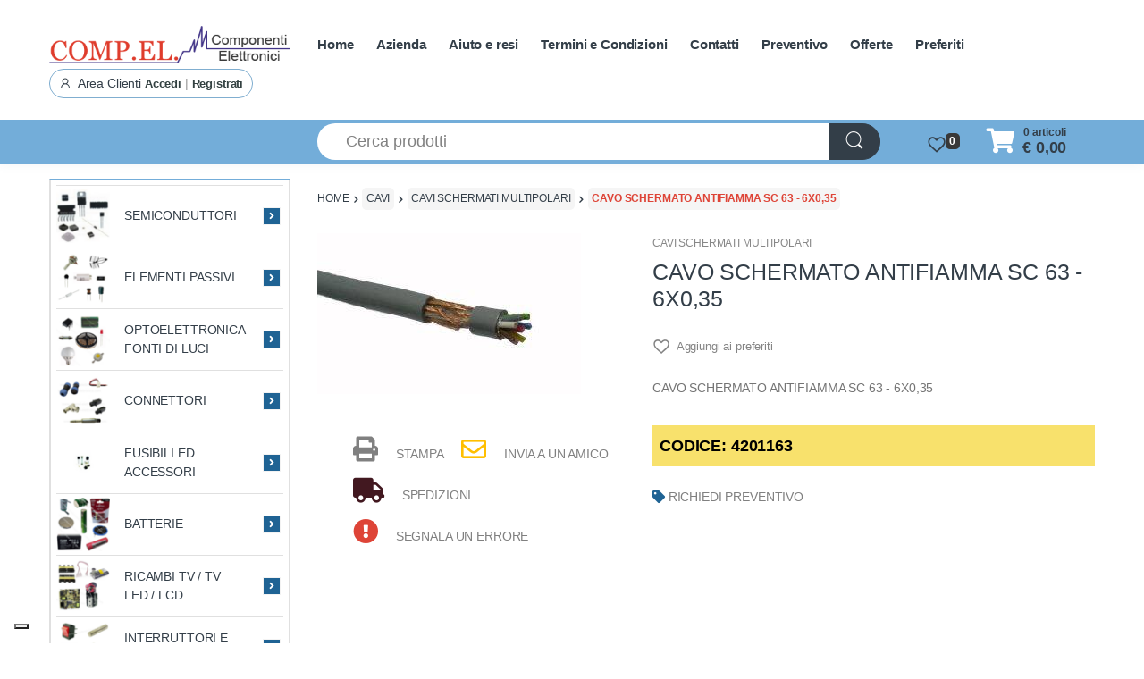

--- FILE ---
content_type: text/html; charset=UTF-8
request_url: https://www.compel-elettronica.com/media/39447/listing_subcategory/OTA0Mi5qcGd8aW1hZ2UvanBlZ3xmOTcyMjFkYmYyMTUyNTkyZTRiNDJlNjZmYTE4OTkxZQ==
body_size: 7325
content:
�PNG

   IHDR   A   A   ���E  @IDATxڽ�i�d�u�wy�����Yzz�!��FR�HQ\�Ȃ�XV�K����H1(��I�%$��@@�ĎhG@� (;dQ%Y�P�:+g횮���w�͇{߫�ᐦb�(T/��{�9��?�sJ8���������OsN����Y�,X�u �
���g�:�\�Á��|�s% ����~M�~�Ҧw��=���O�H!q���:GfQ� "�9g-�8��D:����Y�͌ �;v�O��Ď�
�s8ց,��~��xL�%�d���$�A�e�K%����+�1�-{&�ӥ�I��7Z�-��f��S!������|�Oc��\.�Ь37W�������y�j��c��#��Z�1���ƿ=#H������<��L���K��M�� �ő�?��Ϲ�n3���7������w�]�!�2��S��%�9��Y���>�x���n�����7q@�f8!H�k-BH��{b��8�DZ!�DJQ\�7B�9�`43���������*R���q��+t���I�x�`�EJ�����KG�U�zvK]@h������w�x�2A�eL&�d¾��|�c������BkGŔJ1BH�V��C�IJ�3���C�u(�3��S<h��A��#f��@<!<tX�7����������f�X�sk��q��z�~D����5H$BJ�3h�)E1ǅ��I����W���t�"�X#��0Ƣ��X�W�:��n~�y;���ލ3�JS��1I �8���RL��45�X�<a�+�� �C�p�J���J��֚_��eL���kPR0����f�$�� �Ӑx������v���?7D��qb�b���f���U:[�DQ�s��x���"�f�#�,#�
�e��'d�AJA{��믿���$��e�r�x4d<����}}�A��gݎ�q�M�c���4���w:n4�vNΤ53�Kk��[�Z�����j5ɬ!3~�-��%�߂� %��q�?}�h��$	I�2��Y\\@)�d2�R.s��A��dƢ��Z���,��:P�pC=)%���!�B
���-�O\1kY�!Oy��v�CJ�Tp��%��;�#�TC��۝�� �R	p*�Dp]kqB�I2�����q��d��4MI&c�8&�2���t0֠��9�(�=�8�R�4�PJ"���������V���9�R�Z7c��4M��$K&$�1��!R���#K&�,C�����`���� ! MS�cPʧ�,�
�4&#IS��!q�i�u�?x��I�!����pA�5�/*�x�|�X� )� +�<&��	ZKVW�x�����O���4JJ�R����mǏQ�V.?w6���f�V�H��[J�����:I0&�&�5����<寑�S*@H�R)2����,JH���{�s��-0���EY���2��������)K(�H�\)��0����r#Z�pNb����*���k��o��8�������[-��[#�d��FF18��4[��	�^�Օe��M&l��f�I�#6�4�Mƣ1�dB�Z���ž�5�r�#@;g
�R!�HypZ^\dyy)T�"�n�{�p+��	|h�LS�V�(%q΅L��@)�	�t�]F�a@}�QW�\�?���B��G*���MVWW�����=�����˗�>��aaa�(��r�*��GCF�sssloos�����>���k-��pB`���H+�V�Wq9V ��PX-OS��dvZ �@��������t&��d�8���hFF��}��{�r�����3�(R�R�r�s��^�#ߜӧ���������?u�@�������~��栗#A��B�`/oc-J*Ɠ�$IHӌ(�HӴ�_��!�֔˕I-���c|O�R��Fϫ׼߁;ņ
t�e��k!��`4�Z��Y���U��l0Ɔwk�֒eY�a�!PRb��R���Ç@������]�j��T�5��*�v�={vs��E�[$��O����s���R8�`!|�sa���v���+� Ò��'����䩧��v)�ހ$I0YJfR��H��/8�H�4,��@��DRb�c�:y���������9|�����\����G�?������w/��[���?��[n�!x�YC���i1� 3�QR�xL�B C��f�!y����o�G�#�T�,����rpn&��8��)|�;CEkn=~��Q	�F�V���3g���ط��+����|�V�A�Z!�}���l2K�\�6W��K�H,R"�*�ëY�<�s�FB��W�b&��h�BKE�$Haqf�!Ƀ�+E�_�4�	�1DQ�1�C
�p2a�$d&#�pp�%>�bQ��bk�L�&C���z]BI�!�R�T��!\�`b�� ��9}hH���-Rid0�R�Hk�R	c��g-����f8���f�5��9�T�3^l���B"�duu���5�R>��_��I6;DQD�RAJA�Za~�E�3�,����R)s��Q��F��K/����U���{�w/o^|����$<p��]�x��)n���ٳ�XY]���q������އ���k����#��/|�g�y��=�}��vFd+�d �`�;��,˸������/y�{��lb�)8Ů�]���j����"���z���Ej�Z�8W �1�V�ŧ>�I�r���:/��2G�a4��hs睷s��e:�N�e����F��z������	�n���%�!�&���o��JJv-����ϸ���|���S/����N��M�`6|��Xc���'x�����,IPT��J����28�Jz���+�BL��]'ރ)���Bk�1ĭ� ��97�֪��>��V�0Y-����,�()0Y�ח��߳{7+���Z���Q�g�@�0�Bb2��g,�O��?|�Ng!Q;k��4 Hk�Ɛ��Z�,RJ���Z���+��Z���o�X#��E	��h�P��2�YX�/Ջ����Z�O�S���or��)��'!<�5�R*�H�I�7!�g�Z� A/��2_��9r�0��;��mǏ"H�\!�|�Z1�����X�q��b�"7��;���IOز̒��J������"g���N���w��]�ػw/��<�	)�s���lu�Y^^a�L�#jZ)����=6�o2&��q�eqy# (����F�7�vV�s�Y�-���-N���/]�\.am������9�C*YĹZ��8����'�R*� ��&KKKX��v��Tb*���GX�kEL&����בګ;R��,PߧM�֪q�8�uL��"Yߴ	���H�q�:���	gΜ�R.��m�Ѓ䮻N��,@�aQx�[kR"�&�2z�>�.�������:b�ۡR)!��b�T�@�QJ���1�$I�Sf(��]K��XE�����9@zL�;�mq�
[�/��ҕ+��o���etCꯗcΌƨ��\.��#�P�T�P���I���<��.�f�w�Ԫ5F�1+�+lw���ϓ$	�R�Z�F����ˑ#�o�#�1AJ�$��&6/v�L���5�!"�I)%I�q��AI_W�֐Y�ֱ� �!����zm�������e��M�4�.\���#Gx��E[JqL�R��or��qΜ9�����8��U+�~�U��$s�:�5�S�ΫE6CIƻd�4&Mgb߁��ENzᎨ���m��R�)�4!�Q�.����Jb�f��w�.&i�_IB�� ��q��U��p8� ��Bp��%��I2a<2��T*EK���[)(W�8k)�KԪep�J�D�\��E��9yv�o�c�5�c~���ￗ}k{h44>�!�m`��N��t/�^�z�{����ko������x4����z��=w����p��VV��Ja2�ի�8r�m:�s5_"�h���J��ɻNR���R�Ҩ�PJp�ǐR.���ƻ�J;�X\\���1��8PsɱcǦE�����8#��D�̙3�߿N�R���A�Z�c��A{c�[o��ּ����r�1��,KYZZdiik}]__��J.oXk�Jy�KG�J1�r�s�J�R)
]+�^;���)%�jmZ=ک+�@
��  2�,u{]��:JH�dL�٤Z*a���v�j�L�5�$a��+�t��`�"��B���x��Y�A�UA�
��d<f���x2*
������G(�����p;x��5�a��t�Zz�.�YJ:b��c�)R�p0 KS�����vXJqD:Ip����8�Ҟ�	I�>���nw����ɘ��	k�V��Y�ٹ���$X�aȌ�)��"#B��D��Ȳ��v�����\�����QR�����Clom�aa~�����o�s�ݳ���?x妣;W��D��F�J����a4�hΣ�
�T�lv�oׁv��T��ȋ5o�)G(�˜6c�Z���ا�{��D:Ǯ�e>��C�B�rp��T�j�*�o��Z�J9.�j6����&ˊ����h�Rx�"�|=�0�@Ч�٤Qo�m�b�i�s����|�����I|�Eь]��;�X��@:I�:*d�I�������Ĉ=O���^�B"�jq��w�]B�,A*I��(���$a0�=�Z����Ĺ����=7�F0Ν?���u��:Q�����3�c!v0P^I�K����+�e:c�����Z@�B�/��&yA��f.�T�s�8*�1牚Vt��lmuh6��J���
J��&�m6�߀,�-=)E�[N�B �f*%#?Gژ��Μ9���=z;K�&�.��S8�Iq֠5�瘄���n��o��霟]���lQ�������v1�3J�la�B�,@2WE�U��J>>0���6�1C^�;�����S���s<��3��,�[��qy���ރ��.����G�\�ʹs��Zs��{i6[;*��X�{��E�{Os�j�H��z=�]�B�ޠV��A��H��0�}/ȼ�#f&��h�T�I2��γ�>�7��9�\����W��_��<���<���<��4M@��9{�,���*���*gN�asӫJ�>�!>��Ȯ]��硤�o�K�P�c�	-5�1Ƣ����EF���%�r�$M)�$ΉB:���;0(�_1���3[��i�r��'��o|��p��Ɠ��!��k-�F�z��}���g>��u|�����ٳ������$�N��='��'>���*Y�+P&��Ś�4ͼ�%raE�Jy��C�e��C.]��w���9z����~��t���so^��ի�u�q����/�z���:=�>u�I��#M:H9t��J�^���
)���|�/���;X\Z�G?z�8���5��ܤ\.37�`<S�7�r�
O=���G9t��l�&#��J��	�rl�%t�8�c9�X���M��gƓO>ɡC���t����Y]]�Z�a�,X��l�s����0{�a�(b8������l�ؓa�DQ*�C�P��2�loo3���$I���XZZ������8}�4RJ>����F���6O�3?�����΁P:'�.~	9%>a��7?�������}���yVW�C(	�*e�F���ZI��*~c��V��w�}��ҋ\�p�ׯ_gs�3J�yQJq���=J�R�V�q��U&��O�qL��&�2�_�$�|�VW�"~�8��V��h4Bzː**��<#��T$�w��ӟ�4�ԩS�Z-��!�J)�Z�7�!3�4Y2˗fk1�L\���������_���g<�^`����w����0��a}}�,/��c����s��E.]�\T�^B���z��O<�O<�я�Z��.t�vk�t���1���RAp�1���R��y�)����h)��!yI�e���rtss����*�?��7�x�������	��~{!���=���|��_�ԩS��c�HQ��ٿ� 'O�͉'8~�8�z����Y��|���Lf�Q<%`��s�fAiYL�勳���u{TkU�U�6��~�O�4oZ%��!�=H)1&�T*�$cN��"�?�<w�y'O��J���)�$Ix��y��'i4�8q'��wG�eqq�?�1��s2;s��0UF���ǔ�eL�MG�_��3RB8��[[�8�^o�z<���SxO�ng��m�H��=/�<Fa�̰�Ǒ.%��=w�F�ήݻB���C���tՆ���RF�!/^�͋o���p���wm_1�)��)C� ����m&�	�F��\3�N��E�����-0���:��)���\�t���&�9j��f���e��*�����9�u���5��ј�.��/��/r��i^{�u�]ms�=��/}��]��f��Ϲ�@��p�`0@kM��������j��\>�nw\���q��5.^��p8�3�i���(�X\\d}}�ťEtI�M�b��3�7�O��<�����>�������d��ew�������R���Am��	�yAQ�f�z��G�V�R��!͸���=��ի�;w����,ɊO��Y�q��5��>+++�?��z���Z��YϘ",..1�v���,�k���J*^~�e�{�9>���
DhP��%ƞ�4�MJ��v�j�J��
������/��K��ɄӧOs��)��>Y�a2�k��N��.�r��<��!�A�R�L�Z������_7N��X��o�*Z���FIƅo���#����~��Ȟ�j��ѕҾi4����v���� �t��9~���1h6��ď�動RR�T�F�b��lu�����=A�����_�(���P�NS�R�c����|�+_���s��:�v��;�\�x�������?/�+�pH�XZ\f0��l1��4�����@���9Ǳc�h�ۘ07��\��saCJI�s����͑�w7Û�b(��㘻N���?�1�r�;n?�ɓ'Y__g����Q���;����R�S�h4��ssO��$YYY���0!�*ڴ$�0�vY���.ԥw��$]�!�ܬ���۟�mLfY]݃R�d2)�k:�8;�/A����ǥ�G��B���΁
ȇ3<���g<.�J��c�^�ƾ�5v��X�p��6��V�����+�]*��d-�bu���k�7�H�Wzl���k���믿�d���"M� g!Wk�R�C�8f��nn��v��b�x�{���s�s���$M)�jS��ƞB��7�����Ynf�|w�x�"���[���2�eڳ�ŅE>Ğ�ݔj巀�5E�Z����,< o����]�=���@�!ݭm^�Ο?�x<.T�F����`�>癟�;���:Lw&���_'�Gw �T��}��%�FFx��?���ݦ�n��)�z�f��\}n�&����r����������b�7�?묟K���`����������    IEND�B`�

--- FILE ---
content_type: text/html; charset=UTF-8
request_url: https://www.compel-elettronica.com/media/20440/listing_subcategory/ODMyMi5qcGd8aW1hZ2UvanBlZ3xkNzkxZTIyZDA1MmMyOWM5NzEyNmY3MDg3MzgyMjZiZg==
body_size: 3781
content:
�PNG

   IHDR   A   A   ���E  hIDATx��Yl\�y��s�:wf8r���(J�K�#ɑ캉,;���h4u��S�K�X�o��}jZ�!mQ��c�@�	�t���r�خI�CY+ŝ�}����>�"Q��Rt��?@�`��;������PJ)����ew�� ��m�����o}���J��[E ��4����t�"P(r�,�+�T�Y.~�!�B��G�1�k/���&PJ�����8X���iHyc�5�[��y\z�5.��:ZСb�2uy$N@�Za������N&�I^y��{�9*�
J)��*KKKLNNb�&����teK�g��o/�3��2���R���q���arr���'�,����le[���
,�jtZ�Y\\$�L��>�b�R�D:����]׿%%ߣ��g�~��B��+T��M	y���,.g9r�7q���9u�����0\�E)���<�X�u�4�k׮q��5��Ǚ���V�Q*��m�0��b��I(¶m�R����A�Ji�������2z�K�2���?���	�ѕ��n&��333��ݻ�T*���r9���B �`jj�d2ɛo�I.�#311A"� p��E����s��I^~�e����WB.����/���%�_���D�\!�m�1w�B\�B_(���	<���|7�����8����r躎�8��O2��\.��C199I$�^���fI�R�����f9�<gΜapp�g�}v����>�(v���3*�*=�1�	�c	2�n��h|Ǧ5x*�b||�����i���p]��W�r��)<�cxx���9Μ9���r9��8�p�0x��y��'y���m{�Lâ\��ϧ��?��?y�J!C��AO� ����G�m�z{{9r����y�d���?~��g��o|���!�x�	�m�={�
�����o����_��W9x� ���j�k
�@�yu4�S��8�#��ñ���?�/��$��s,��}�o<
js����8ccc@�H~뭷x��W���fee�R�D4����{ｄ�a\ץ^�s��Yfggq]���X,�f6��Z���ir��HCJҙ;w����~"U�����	��k?��c�g���.�K�.q��E��ߏ�yT*��(�fxx���a|�'��s��y,ˢ\.����}x���8���q��P)��t����X��E3;�(�� �c08<D� 3G.���o��_��[�m��y�>}�}��a�^`tt���	|��ܹs��u�?������;�MC�V+L_�bnn�Ņ9|��cϰs�$��0dZ�&v��3G�5r��Z˴�i�x<������X�����B���u�{�^z��G�24Խ���N���L_����33�\�^d���$��,�}^Ќ���D�ߋiX]w ��Ǚ���0�X������yt]'��H$8}�������{,,N3;�l>��|�#Ge߾#8����@ZLVڄ<��#LMM��j��X����v�������A�����<���J$W�>|�C��oh�\'r��alۦP(�i��200@&��V��H$!��t]��(Ƙά���3,.]&��%��<�hb��v;eff�4)����r��fgg  ��u]���k�P1��GJ�\�F(e��Ì��?V  ��� T*�� �H�H$rW�� ��/:@�Ve%��P����[�lEl�^e���p;@C1�+e��4�_�풎 �����7�BmK�y�O�.!�F(�}D� ����Ͱ�X�J�_o�� �6��҅P��ר|��-27�j�u�g���ad�@6�Sk��~���9^{��9w�,G�>�c�G��8%�Ͱ�|���Ӡ|���I(q��a�ԍ�*0-���C=�m��� ��V��W�|�[O�P��?�_�|��/�Ϋ	B4�x�Z�Z.#�@J�����o�5T��vpk��gF��e8��{�=���OV���!�իWy�ŗH��4�������<��3�m!@���K�rY,+�.$�BH��797���A���B(�.�r��Y����C��wU�\����k$�i|�q�'�@J)Zm
¡ #��vؾk��#��j�k��i޶7�+X^N3==M9�g��=�Q������<tMC�t<�k(>	ٞ2��W{���S��p(J�vn��+���?����w(��D��h�F�u�R�ͤ0ɳ�<���ٟI��e2�^[��ĉ'��w���yH)x���u߿q
�ʙ�N�\!��R��#�8M�*�2�׮c�LC'�ɠ:#�8'Ш�yhR��*U�@�M�hi��P�����0L���~,�&���.��B�B(<�v�u}��� �����`h�Η��9N��I��y���ȑ�4�-�J!p��� ;�G�DȬ� h�ӹt���Y�¶MB� �b�j���Ls�%(]G
��,�\�'C�&�K`��)����uӤ7�(r�4�mQC5B����}n�8ݶ�����wߧФ$�1::��@���n���F�#�$���|�z��>"�N�8�R
*��b��ʕRHM`�&с^�f��%���`Ayd2R��d]kx�
R�T,	�Uk8�@ ��F���4Q�O�^C�4��q��
>��؁ R��\!��^<!�m˲��r�� �a���@RHt� ������v�}|�+̳��%ꞏ�=|���T��K��� N0��;�f�#�!��_fxh�W��TY��V������O�N�:9@����8DZѪ� n�s#�uo)�.���_;��n~�VX]���Sҍ帞��1!d�$�}��V��{�un��4�&)%b�N5W�'?Cgs4���߾^kem�������n}�Wo�w�η���ʽ��8��2;7O�RF�tB!�X_��1ю!XV �0E�v>f�������y�{�z��ɔ*�?���X���`F�.Q��7�ۗ���u�FzN�F'�L���7^���e���_��|�?��
���"�$>�W,��~ȇ�8O�TD�����������:�SH��\N'�)�qk5Zዻakҩu73;�7��o(W�Hi�I'�?5�S����B���m��W�w=�|����cI�V���ϑ��6�%ccc|���[K!���2��O��w�V>
׭5f����m[wO1v+J)J�"�T�j�F(�q��J�8�=z���~�����K>�g���`�0�W��mp|E(Z3�t�!�7Y��ԙ�T��h�����.��vB躉���m�p�gÒ�a0��G�\�������;����u]���t�H��	�L� �```�`0��)Rw]�x뿘Z,S�zx���w��=~�X,vg|B�8A�j	�z(ץV�ox!�}�Z��Jg2��)��*R�,./҉�G֌?v*��1=;ǹt�RM`=���mX6��384�U�0�2GH7�o�}h����+�j�T:M&��u]���f#dH'����H,���'�B(�/�@�$CC��b�=q�s8�=@&�$��x�It}�av�ڵ�$�)�P]��aN;N��H;覺;ʮݓ|���{�*�2���,M��ؽg�Z���e����;��
h�A�\���`�X��>�@`�X�fE�t�f FJ��0!D)��z�8��:�Ӻ<�#�͒��0M���(B�i��bw}�-�vh}ս�F�e�l@���5!�j5��t��CCC�v#MoϞ�-g�u"��z�Q��j@k܁��O�6��J��/�DH$���̔��[E�t=�-��)���!�j5����5�v��!e{��&�$(.8N�}�i�H{��i�s�Ώe�7�X��q��)H�Ğ{1sU>C�>�}ީ��H���'�$1����
�[ΒR��O�!Vy~��;3��~�0�7tؚ�~]��N]+z��k���k�O��/���Pc�    IEND�B`�

--- FILE ---
content_type: text/html; charset=UTF-8
request_url: https://www.compel-elettronica.com/media/39435/listing_subcategory/ODcyNC5qcGd8aW1hZ2UvanBlZ3wzMmZmODYwZGE2OGE1NDhmNzFmOTliNjAwZTJjZTMzYQ==
body_size: 5652
content:
�PNG

   IHDR   A   A   ���E  �IDATx��y�]�}�?�{�۷ه3�!�CrD�wQ�lيNb)������M��M�W�G�$�i
M�����&�-&�6[V$��$�w�ه��ͼ徻��q�{�f83\������{w9������=�������z?�@��@ ��Y��&C � �fI��m\ꕯ�\F��5RL�@��ן	�c���~����2�ӌ��>���k����I�iW��@�a(���O����g�3�;�q@X\\d��5v����Z#��<����x��9bB��'�Ĥ��|��SWT���H� ���)�PR
���U��Gx��s���կ~��?:��Ç���
�Gv#ᾁR1�T�|}i%BM9X"��M�Hh�]�Rs\��()@�0p|��)AC�0��jL-z,�����Ah��8|��/����0::�R�7��>SS3=v�_��s<��S�r�{*���%�|�26��h��E�ІW��_
� �����!���&�`�<2|(��?	!B0==͟���[�mJ�*���څ�t�/�_�����K/�S"���!H%����>���$	�f��p=!@���"dhubJaq�*�)�-�$N�>���W9��i@ �@�U��C���y���x���d2M�kB��R�2��F� D��_�0-hk��y�jD��R*�� �],��w��lۣ����������n��#�@""��\[�+�����4M��h��R��?�H� B�� V�ԜHI&��Py��e�0@I)���-}���GBCj�'O���t�VA�!BK�Ѐ$�<�E������Ӳ��j����CA&��00M�P�PG~^B�׭Q��<�Y�bW�Z�	�!	t�2.���0
��,�}�Hà�T�Z-������tuw��3O�m�6ffoC}��:�AД� R
�eB��)$J���E�RkP�B*��:�cq
��粴\$z2�s��e�KE�{�>:�����S����C��g~~���"��A������{F0���C\�z�i4[�hHD� n�k��<;�G���Gkt}��D��ak!J���m��>��0֨ޣ�ز��/|�Wy��{L��f��.f�&��Xd��|���ᣜ8q��m�����h,�&ky�T(���C�Z��æMQi#�g�ض���a�L����jWQ8���0. ������<�/|�W8���|������?p���ܺ5��>�y���KG{;r�l؁��l��8V>~��5��K��t�����+���$L�T�l!����$���F6AkMgg' �T���¿���C|�'8x� ɘ��������f߾}��)��_����!C>�k�٧�p}|6R!�� ?���&J�4�P$I�$�X.��e(S��%��ɳ����D�1�u���e?(�J)���9q�/��~�!�>�l�l�t=:\^�gzn���"�./�O>��HQ��X��e��~ bV�2�1�".�X�0[}x�J7��(�iŦ��R
���6���I$o��ݻ��������K�ͫ�=�5a�!BJB�A(�4̺�e}p �a�$���A?an��@���F4�����|��{�$���y��5������(�۠OX��60nk�R�}��a�fs"k#��vpm��haޗ:5�[�~}I%)��&�ߜ$prG����qv%[]Xcw!��$���5'�:��R� a��q�@iEB��V��uD��Sw�M �!�=�2j�%IZw���HW��Ǝ����:��|\���'�aY1ø�z4��a��8x�
n�B� �ɚ���٘d���VQ]����<�ell�S������U���)J�2ۆ���r��A.�f����۷����Ui�Z��϶�6�c�@ڵh]AМ��u�5�y��=���zݶ+���ۼ����M���u���x��FG9p�I2�,R���,��15��ڽ���#G�bY���٧�"k.��Յ�Mmͺq�zV�a�D7� !p]����o~�\�v�ݻw���G.��qj�A�[?�{>����yF�<Z�N%����b�s��s��-�~�c���D__ߪ�lS���S��>��L�l����7�|ߧV����ؠU��a����\�z�o|����N����Ν�I�Sn�!Z�E�Z���Ņ���߿�C� �ˢ�@f$���������dR���!��?�j� ��E<��s:ڻ���=�!2 �7q�
3Sc,�M���8�LJI� �Gq�Jy�������bhh�|;�|�]������������s�ڊ�T*U�Zð�51���4��s$�mܞ���m��<x���N��2�d*�U���w�G<�Ͽ��m߱"��KE�0$�=�ٶ������6��~��������'�27�H���w?�+�Q2E<��$P���9�S�R>���<���3���ݽM n��r�{'9����ۿ���,�E�R���y!�/���ūd����mJˋTJ%>�p��;s���E���	L�$��3����^�>��k_�O��O�L��e ��GRIQH��c�B�Z���/c��ܙ�� YH���"�n��e��E�Enݜg��mj�"�ƋTJK�������;�����˗��(W�������U��a(BKK%*�J]�*T��ȘIA6�E���Sܹ=_W;�R�1���߽�o~�,G�]e��G�(j�F��5A�d2|�w_�?}���ީW).ՈY��}1�
���bq�Mf�L�pg�əq�8x�g?�\����9^}�5�_���L���$�	�$��P���2q��GG{;~�Ss|ϥ�����U�sh�����©V:���*���8��=�_�fV�k��U.��C|��}���9.���+W.q��H���F���B�!KKE�;zزe���y���ǚH$,,�frr�t¢�����,a�H���u,���^�ru�m�LLL�����ؾ}��-t3M�X�:�ȴ� ����o���	VN+#��%���y�*�ll��J��`��v�cO>����`m��_��/��.X�,����N��s�x�/s�������5�];H���Ĵ�}��x�2Fu���nR����RT�e�����O��'��_��cR����I3?g�ȶUZ+�Zq-�4��x!��F���3Ӥ�o���؎���!m)R�"pj��J&M[[�����Ď^�u�����;�$\LK���\$�1z���;�"7��hq��	�Tu�xwk�����S��Π�G�%�y��c�8��K���9�$FhS--�.a�n�L6O�T�LUVO&0�`��(^��iH�����L���퉿�����߃n���Il�wH)�"���6%B�:;x���ũc���:�|�|.M"nA��W���$I�c�@��rShb�8��P+�	�?η��(��<y�0��zQJ� դ�S����� ���Wh��%�6���?O��b�����,sszCA\A"������m��6�$�I!a�LOO�;�e^�o���������#��mh�0�Tr����#-�XK���Yz���gz�/|�����7PRr}��$�D��SB�����p}���Q�`���x5.ߚ����C��v��ſ�⯳s����;W�P��QA=x�t��P%|7�SW�0z�$?�U�ͳ7�y��$	,K74��
K�2R��$�q@P�]�Z��Rs���|�����᧟����i�~--/`�R)bfA��e��a�S���"���f�����F����ɷ����O������\�Fi��2�a"4�ZО�S,��-8�Z��>�x��O��s���>}���ز}�Ξ~t�^Aԋ9b	�a��qO)X_ꔸF��ըH����R�H�T�s��\>Owo�\�^4��]+�5��YF�}�ۓ��Ǖ�\�í���KضM��ٷ���[�:������vsp��z�R3us���d���X��B���
4�(�)���K��F�+\BL��019Ii��]��E9:��$�m"�����A}ϥ�0Eqv����Q���sc�	R�X��a���>�6I�ǫ,,ϳ�ا��u�l[��d�5�ܬV� 4?֫F<�g��u�f��A��y��%&2:�PJ�	OAgG�û��bQ?� ���Fױq+���(�8O@��c�O1�I�������Oa� �l7�d��4�n��*ں�k���frQ��+�ט��jM��quu}7�41M3C���(7�����AH����5RIT��Fm�^�iW��^[eWa��b��陈���a��2zF)�i�X��i���R
�s).�h��t���jduRZh�Dk�u�����}o����P��*F놲���R`YV)%�j�|��\�]�ʮAïe���o
Bc@��X\^Ʋ��d8�Z�� -��T�d2I<���}�����7k�h�V��I޻�Ś��@նq�x<��Z��fIF�k�n� n�h/��r�BDE�r؇�5�_$�u�TJx��e�H$R�bq��Ri�Ri���-�MN����z�h�v�a�}q �:ե��Z�q=�x"A��p�Y����5i�V��V��q�
��S�l�VF*�B����~�y��R.-�/~�;v?J*���ʓ0DE�Qe�_�e3J� �����Έ�=�	CMͩr��Y�Ǯ��*��3(���`1x�۳Sܺv�r�̡c���k�1�!�H�Yh�Ջ�N��Pu�=&�c�&A��y��H�
�M�n�el�����71�m#F�����W���&���}�\��� hH$�$b3����V�A#b{]׭g��Ri�YY�`�ek��������0��J��� B�nXU���(�W[G�Z���~�wp�
��։����E,#�L�ZiL#N���)R�<�a<�Y�7���	u�%g'i}���t[��"�|��L��}�K�h���3s��T+er��c�^�B��Rs��gql�Vcb|ð�b�N֛���8ժM�qp�3/�y~�E��R.�0M3*�R��6%Uz�l%�*�
�33��s$�1�&\�;�2�J� �Y^^f�!ҹ6!auW2�Z7o�`pp: �����S)�������wwD��Â������H�Ӝ}��r���.ҩ4����V�ȁ}d�Y2�������Fc�1~�>���$�GG�>�ˊ�i&Q*dn�6m�<;v켯~7������.��?�G�A!m��D�t&OWw�L6G&��+-D�#���%pC��2vk���g�8.C;���Ͼ@[{�}��9�r���B���?�6v��]s�-��h1�^�A"DW<*0|�����x��7������o�x��Ο�R�O&������d�m��:��.tt���R.q��>��3�K�Qe���.���͟R=�����'x��ƴ��[�G:����>r��MFu6�}���Z$!��5�J�ri�����ꔹi�5����A���Tttt���W�5��yO��0k9��N��4��&���hx�B��k�3������9p�8�|[]�VG"k9���{ӻ���z��eq��qڲq��ťEv�~���ʯ���X���1>H3M�B���Gcm6`����7B���u�n�ѽm�|���r���Bk���C۰z�/�wְ��z���c�yh���*�Ǟ�E    IEND�B`�

--- FILE ---
content_type: text/html; charset=UTF-8
request_url: https://www.compel-elettronica.com/media/39442/listing_subcategory/ODAyMS5qcGd8aW1hZ2UvanBlZ3xmMzA1NTBlMmJmNjE1YmQ4YjVmNWY3Mjc0Mzc5ZTczMA==
body_size: 4598
content:
�PNG

   IHDR   A   A   ���E  �IDATx���s�Wy�?�y���^-�,Y�lY�/�;���@C �4)Ji������e:���Lg�v�@�0d!���1��I���ڗ���9���^_ɲ-;	q�<3�{��g�>��<���s5�������z ��} `���TS�� 4M���LPg^�����"���|1ARI򧇙z� �� Xv�u4]}�%��}�R
4{t��'�b��}�� �g�o%�ӹy����A(O^c/�ı����(#�)ڮ��k7ofi]��_�����2ٸ~��B9i�:o@*/\�̧�.�����o�� ���g�7MV]��{n���5����{�-�l��q��#t�n'd��=P��>��t]�?�T
��"'����:,o�ѱ�˸x�<�����l^������s�5��YW�Զ-�b�f�؅4�^���w�@8>���/*��"l_����-X�Y�?z���C��&ш�'������2���T;�WM�P��y�~�u�m[��������9c� ���:|�G(�tz���\:J)�W���h??���3Bq�o���p��v�&�@)��<��>���0ɡ	�D�Zz¦�5ɶ�+�R��DJ���o!B�	���8��q���V���ȍ�`���ԗ����qs�I<�A��y6AMChZe	V�V)U��� ��[���i��������|��Hm�<��֬�e��e�it�x��=N���w��Ca
��r;��V�:^���ωAT�0���:d��cD�0�s1��Ht��mi�q'A���3�_}��C=��Ubi �!t��,ٽ�T}�Pda��4!RJ�~f/=� �D�������iI��݀kE8t�-�v,�����Ә���5���03p�)"4Q����PJ��:J)jkk����C����A��8�<Z6�n��E��-)V���w� �z{x���C��\M���z>����r�zqnB�3ѵX,rh���N�JJ
y�l�4�l���W�kY!���z�-&��(iR,dȦ�0���$�hM�B�9t,�W�2�R��7�v�Zҙ�\���Rb�:RJt=`t��P�"��A)�o�$;��Ru�]
E4�uY3�p�0+�.��4<<���BӐR�:�c����X������/�噣6���P`g����9}�k���s<���i�4���P_�X'��t?�H�x�ˌ����k�g�	TB�F.������'O�	��u<<�ǟ]��׷�������ݟ�BލbF-t$z��Pt	55��޵�H�����MaY6o����`^�A)������<�S/������A1���x�B��n�������(�{���Q�o#t�P$�nFQ(j��Ѱ���}��@Z�T�Q�n�-(������������ɀ����.d�O�3��<N�
X���?}��ٱm3�{����^z_�K.;�T�p�����un��L�Ƴ�"���٠%e�>[�T��(�S{~]� <��
��v]}�$G�JZ�@��'��63��������z���u�$S�!K(�-v\�#6Kڶ2���;�e���V�T �e���Y5M���4�Q�l�<�JGz��L$�tMaI��khHh|�O�	�Ķm
N�hM�] �
YL�dG{��m��!>ǻՓ�� 0)�.���)���A�Mk&����x�r������c&Bm�(f��frܲ�F:�tV
���Ccrl��T�S���E�H��w;CӒ�a��cB��/3C��J�R�a�j�a���4�Jm��M+���] ;�C>3�Nb��Q���t&��Ok�r��H���[7r�-7����-x.҄L�'�j���inZ�..�Ť�w��d�4HDu��������"5�vl��m
�Asc-�6w�i$	�_�
*p��/~�L~/�Ӳ���n�����g���sf��ڴ��/�?�����x�ه��a�a�m�.]�x������CͲ��KWW��=Ģ1Z��Ѿ��X$|f�rك�RI��w�o}�^�z�γj��ZY����}�Nږ7/�U%�\$ ���R�{t������sj�i�_�̇���֖��z�ݷ���&���J�C�2��A�bAXH�Y̳��|y� �86�V�W��b�V�/dJ)|����y�����*`iS3���$����P.�''�8}z�#Gc�>�J��Y���ݻ������/k�R�{�FGO3>>�����"R���x���� Ǐ��T� _�җ�������� O>�8'Nv���c��p$L<��,L#�e�]t��0gB���������-�/���́����ާ�}�2�I�z���k�&$���źu�I�Ro�KIA��y.���<�+��l�J���+���t?p�}����+d)\7@��}��y��0k׬��#MGC#���Q�,��A(���Pٹ�A�m���)Lc�K�v��V��9��R�y^�A����� ������i�4`Z.���{>��D�d��f��zۦ�.EGG;W]u;v��q�J[��/X��� �����0��{!�S$��arb�'�cjj�l���׃��ߟ˚ )�Y�3�Q�,�"�Ja�6����6�pM��K$&���X���-��1�6m"�HT7;~Q @I��ς2�RLM�16>��fA���4�%�ɦQ2@��Y���L��W�칤w�0���a�s���p=�+LcS[�l���+dq�=���ۉŢ�<η�"�E���<����̌�6�� �D���%dr�LON095FM��|!K(%�l�3�j]����ϫW���~��t����|�S�f��մ��p��A��暫+��A�w��bŊ�s��]6���}�UjQ:{�<E<�&Q�}<��S�n7�W����C4,i�����-�^,r�TMMK�������&�z.'O�7���W_{�b���\{͍�ܹ�ذ���"��ax����p:�ϒ�ԥj@���K]]��[w���F��12:F>_���GYվ���4ϊ�jQ) ��n��9�>�)��sy�X=� �>�#ã]��.���8o�9���[BugR�O1:�&�;I��pzb���x��]Wm������$�l�r%�d�/����=��T����ʀ��@%���su9׸��Kg�|��c:=�����@�ij��loFh��0,Z�� ���yA��|>�޽�CP`��2��GG���8v�4--�շ��?�/=�U;��msn �B��T�p$A�%���2��yg��� �+V���4��<,�d��X�Eb�$�a���H��/�]RJ����_���W.��v��9��d��c�'w�9��אJ�(�g0�0�X�ɩ����� �T-M���}�� �+�W����U<�k���l�&��r��	~t�)��3U�03�/�]64�y�W�����>�G����4MtC��!���[��n ���y%mm��^s�hǵ���k�eM�Z��zص�f�G^a21~�uh�oF�M4��e����%R��5M#������<�$�ã��������tˌbi�8��m��g�bÆ��B�!������������7�����w�x��
S��<
�E;�m���7�MO00�&���ٰq;[6_U޽T=G�4������:v�P(���q����r�*���:���cÆ���aB����]0;$�u|ꮯ�ش���sv���Y�aZ�$H��W��P�j��M��D╯��(�b�6UKcS#���:2P
��V���X,�L��կ�-6�?��h&������P�����sȭ���{�|������o~���>:;:��3w���=����8{�쩜PUFsi ��8��wl2�j��������/�я~��[�.X^���к[L���w��G�ڹ|����{�*E�E�r�ZzF�*O�
���b��{�������u�H ��-W�%){�X̒N��y.�B���A@��SW�BK�*=���F���K+����ZK^)�i(U�r34x�#G��s+�B&4�B U��'b���,�^)��r��ˌ��E��ci��O�4�H$�7��/�~�������b�i؎��T?��K^s�RQ��hBGh�s�*���Mz�M�DIx������|�H.��q��9����LONc%R������ql�b���%�|�V,�:�:]hw�(&x����A�@/�=�3�b�L2�4�K�L�MQ��\�<��N!_@�!I!�f|l���'�b��� ��٫(���8��&B����$Bh�<�X�d"N?*���7���/X�R�AX�Na5;z{r��ߓͥ�#i�c������}hB��PR�E��Rzsr�4*�\�/����	闀�CD�l�&�`�chkc�ELӠu�2�ݳ�P(���sv���b�j$���9z�	����2zNbٲ�B�O�i]քi�	YQ��8�i`Y!f�'��Ͼ�𸇔�ۨ�
@	�nH�:���t!f�"�d����V��s�T*E���� 6l��\��9׊߉bI� �J�/�B�׆g6J�Ӗ�8z�y2y)�}N �YqW��ث	���X5�������F"���v�m����5��
�S�hg4������e3��_Ⱦ�|  ��X���|�    IEND�B`�

--- FILE ---
content_type: text/html; charset=UTF-8
request_url: https://www.compel-elettronica.com/media/39443/listing_subcategory/ODU3Mi5qcGd8aW1hZ2UvanBlZ3xjNjBiMTc5MzNjM2ViNWI2ZmZkN2ViNjMxZjhjNGFiZQ==
body_size: 1147
content:
�PNG

   IHDR   A   A   ���E  0IDATx���OlU�������t�-�O���B�D�h��Or2�f4&z2&��Š�&���	�����A�'$�
���?�ݝy?�mAK��W$�_2��d��{�}��͊�*��0�:���x�# ��G <� � x�# ��G <� ���Z�R�='s]+�޿_x�5�>1ע�Ê0?�������ZwN��B�L����F�{"�"�¦)i��ChBD��Z��(Xk�wA���c�P�)H��Na���A�BGG�H���q&��l��,�Z����m�������ƅtv�����Hk�n�J=r�v�Ȟ�^��g�@�r�c��H�RQD�X*��Ïy�ͷy�������Hf���pRP������/��kd||Րѱ�2Y2qn�J%a��*�{at�vB���LG��������uk�s�Ĺ,A�aӦ����j�ri�­H� !�-͘���t��ҳs���8�gqs�@g�Ja�U�>�㙧�1~���2lX��:�8n����@'(�d����ٺ:�ZZZ[�9ĵ�l]�M}��R��_f�X�0>���nrq�0q�}9�]��>�T-"�MTL@F �rZ�p�8S��������}�.���#\���0FPk	�!�*���L%e���L)�	�9���A�,mi������ �3FA�ւBR.�&��r�� �e�,Ĝ��'N����-[��{�8*;-�S�Z����i�46�Eg(WJ�<q���ϰ�}�V�C6?��h`('!����X3�"�A'�9hu
m-MM@�<�Sc��pc��R���c�ZtY� �D�v�:C� �-FL5����!܌3I*��$��(�1������0~��˖G9D2�2��;C�=s���~�����<�þ>"���f�!#��D�!���F�O�255LS�2B��}IB�&�6���_�%m�8t�8G�`y�R¨:�p�� Da�����2u���~��^d�����w�Y�i5=;7��{ﾳ�]=��`&]�u�Z�6�4�h�N�d���rI����eM5�o�E�mj�:}�=�ñ�tl���-���t:��a�<�1V���Q�$	ijQT�ɍx~�n�qHۢ6�V�c��]�Ql Ddf{�s�?��%�$	֦d2Y�*���;��?�Xյ�ή�q�hP]mrT�yA�A�
P}���<�}�v`�>cp9kt�0�=��W�{�WswW��!��w�����y,�ր��U�q�
� x�# ��G <� � x�# ��G <� � x�# �'��ݐ0L�    IEND�B`�

--- FILE ---
content_type: text/html; charset=UTF-8
request_url: https://www.compel-elettronica.com/media/39444/listing_subcategory/NzgzOC5qcGd8aW1hZ2UvanBlZ3w1NmMwODA4ZjMzYWVhZTZiYjkyZTc1MjY2NzcxMjFlMw==
body_size: 8704
content:
�PNG

   IHDR   A   A   ���E  "�IDATxڭ�y�e�]�?����K�W�ڵt�tO���c^��m@`c�X&Ŏ"�D!�?�Y��� #E1ǎ�w3`;��g�g�}�����{�^�����������=H9�����=�{~����Bk���_  Q���4Mx���{��)|����(!\_Y⵻o��X����9&�cG��!�F�(@�ͪ�������Ѐ_G��~�|��� "�'�H216�y��w;]�mrki��;��Z�p�)fgf�&�N=��G� �B�UZ��D���&��~�Z��hn�L:GFllo��W_dat�����dfd��l��__��_��1��4@(hi��Ɛ��\4������%��F!ai�!$a�TD6��7~�7A�i��������7X�s�ݡ��������ӧ��{�����c!�����ݿ�?�/#���A�sC��v���~���$��2O�gc��7^�;�P�o�_S(������i�[�  �N���nuH)1-Ö������cM�:}C;��G:����|�V�Ǘ������g>sP�׶*�v���P�I&4�����lW*�A���$	�9��z�����V�����v���؀��X�lѨ7a$�������-7^y��g��P(���Ʒ^D%S�&�NL��pl��^�J�5!���?�ۿ����,_��ۍ��ﱾ�F�V������0�a!�A�Vcfz�a�t�.Kw�S��Ж�L�H�$T�a�i��y�.��Q��H$���S]eԱxvr������[���K����yd�$�f��{������Sx�_��W�v�*�Νchp!n�q���n"M���%�t����lVPa����� ?���k���3ɗY<u�ٙY¥�������B�j�Z���]�.=jb=�;mt�E��Q�n�s{8��﹤|�������t��t�w_<�sϒͤQZ�]l�fjr��z�|�*�gۯ2�)�~�CdDJ�ګ/��F���!�]�Ʒ���HO�x�\�@���	J���դ�������������`&/��'y�4���
��BY�R��"Tp<_<�Pa�6��Auӧ��A:��a0:2���y.]8�ҝe���a�?��"L�F�sgx~�ח�7]��d���l��|aV7���׾��E�>y����ُ�a�/P�}���¶�j��*B	v�.��?��N,��Bk���@����Py�6Q""�0$�՗�D6}Ð؎M�a����|�#T�bq���q�}�P,�x���c(��	�Vk�Lf�_��G���µ�%��G��f�]!W�!Y*JI�ע�H�EN�=C�<H*�DAf`���N*ú	��T[�V���k������aۤ��;m�z�BZ��p���H��d!�<�40���� ��S�,?N�<@�2�� �-��DaH�Ucjl�O�I�	�a�$�x* ǢX*304����l����)���@*�Ő�<Da��i���
%B�n/;7Cvf
'��> �Sh�ё&
C"?-I�P�4bі�����L1����"�]")q,�'�\a���*n�	JE!O�b|t��@�V�M�B���vB��s����>@�����"�i�T�$�)|? \z3[d�m�w<�i2t�R����i��$�$��I��.��"BE��
Q��
q`��$��#�H)B"� Rk�*��a
�,��d'Iyx�����봐N-���f�j�8y�$���gx`/�9�p�B:��N�0
�@��&�˓)X���E䇈 �rdF��=�Nb�sit�EF��FR�vi�o����A��t�p�h�4�R�0͗�hչS�d6�d4?N�~2 ����Wn����1,>��OP�D����
e�|X#��t�MZ�;drDQD�X��{�g��]�VaR��Do�E��4��m���"�=��p,�v����@G�BiM�qH�2�� ��DRH��2l�N
���l���@EBʇ�Pj���N.b�i*�-�G��e
B`;��@�c�����~΢�b��	���d����Vw�v[�0�v������ Aࡺ��&ܿ�R�@k�@��'�d⩓�J���5T�;�QB�=��2�5�xҡ�n"�@i��̣ �;)3��̌N���� �����^�$�̐H�Bb�ξz
)�]�D��3Os��B)�a���a2�&����N���.p�Mڕm4��(OL1r��/��d�p��mSȦ�q�+�
A�ChE��"�P�X���mК(���C�/� ���_�^��Y_�A�N�$2(�Jg��;���	�x�&RJ�뛬�q�d>K~r�n}�nm!z��hw�3iz�=��L8h �b7iX&���Νf�ً���ȍ�a��a,��c?�~���ÿ��w0��R�������H!���= ��'���7��q|d��i�t�]6Worug�61�c=�K�D*I]i���/~��묿�
��-z�6�[wp� �@|-�Ƒ�J�N�9sgr�D1�0,ˈm�au����/~����T�;�j;|������&�n-1\*a�&�a��B)�bB�	�DR٬���"�6;�t�^���������.���fXR!�n���H(Ŗ�L��&a0R��-��S:�@���s󸦁��M�e"�<*l�C߄c3?=���$Zk�ri���)��ܟ�������H%�H���aqi�+Ko�sxm�m�na�"<Z�2Kw�X�ޢx�4?�<O��l�t�D��aX��i���,~&����/M��:BJ�� �4�R�@=�	!�t���$����'>��A���S��Ir��C���0�'!4h%h��S�d�֦��/�X�&[��|������._~��o}��w�cҹHToSy�2RH��45��=��ܸO�H�G�a�r�����8�y�LۡMϜ9����o��'|��/r��"����,���T<Q"�ri���*[���HDR��F�L���L�;��]v<�o�K,5nbvJ��=�߸Eu{iH�^�n����Q'?0��??��2�%Z+l+��!I����ƙS'����j;;�y��C�I)���I@!H��3��o�%�)��D	�>C2��)f��<5KPkw�.SțD*C�
8s��w��Z��M!W@e��͓.��� E������w"�s�X�;v���Tco.�8M��W)�$�KҭaC�О>R'��4�'�F�Q��J��#\�TvhީCS3;9�3�ϱV����kt�MT5vi��0�PJ���8�}��MDQD��������*$�x���"&S��;`��!�^��z��d.���|�+L��Q����[��gy}���m��4$~.K46��J�N�J7
�,�a���#�#%ao��3����n7��T�v;h�öm�/���I&����������!�^�jk��������#��e;̟��Y�S�=:J1#�I�� ��]��e<�c��9Fؒ�e? _.��q8,b�^xf�Gf���q��uV�ﲵ�Fu���¾��A�����yff�y�����%RJ�(zH" �a���
~��� ��!H�(h�0L�ş�)�^�̷��7�+�<����]���r���eڤ�Z+��������mnR���p�J��&��/<w4;;�|��Í�װM'i��fq�.��!�@�p�]z�6[�\}�5.\|7�}�D�!��S�= �@ 0LI"aH�z����ۓ�=�B�*Id<����H:.<3Kc���z!f&��[G�2�
�N��ju�m��^y��۷i޻Oya
�(u��*|����w�����0M��L�d�t$��� ��K��v���5v;|��?G"�:�^Q�.�$$
�n��RH�G��<lS�"��15�@��D>�j����J`%2dK�j[�&��Jx=�7Yy���	�%�B;�x�0y�[_�ޝ�Hi P���]ڝ&�B�\��h��u;)1���0y덗��<��2�{�s��'�D(i FL�ʄ�_ў���d*Iq�L��^D�{�=E#�f�=Sa�� ��M�W7پs˱*S*��N��YZ"#"L3�\�J������+X���)"��(<�Es�Ft����y,C�V�0@���H����K��Tٙ�I��`�V2N�����>a-�8�p�~4�X�0�ؖA�6�A�H%p
��v�"�W�_�Y����S���ӧ�|�9RC�$	D=��Pۮ�y]L?��GS{FА�^��m[������{4�����.�����!/�DП�''��1BJ0����Q����V�E�Bv�ԗ�S�y����\rS�8��Wn021����D�N1a��@�D��0��X��e'P*B��xh�p�M�d�b�Lk���뢔�I$� ?�p{=7���ERdY(=����z�nWa���yK,��-N/����(}��si�j�oP.Ҟ�F�(��(�0)ɤӌ�N��g���(��p}���v2��Zh� M�h �]���n�N�|
�!��<Q�C�q6�G.BHR�4OM2g"B���d(7�JuC��X	b�"1$�d�lӃ LO���S�n���$��h1
#��h�b*q��� ����~��|��.()4���R#�B
A��[]�w;�G��
�~�����z"B���kd�yFR��,�")�(��p@"�老��n��'��&�~ .�U�8`��%�4M.]zoߺI�pL�`9�T�)QA�:��0MD@*��3ϼ�L&�D��uAue��QGG�4���/�I�V��RJI�W4:!�nDǍ+g���@�"���=�80����8a~���G����!ۘax�&�ea���T��m�n�D���dn~��g�QC�8X2�!��&��ȥ�2�'t��0���f��_��;�ﱼ|�v}�n��iH+���1N?}�����h3wl�d2՗��x�4yϻ�%�Ns��M��q�ƛ�ORi�� �Hb9�0��j�Q� �=.��"�^z�I<w�$!qB�����Cyx�(�[ �/��|�������Wq+Wظ�Cvw�� и^�u+�k���j�D2���ǧ?�)FG�9�J;�ͅ3�(sl�Ըsw���e�IGR�&p�^H����x�K\|�<�Tj�az�"�`vb�Z�5o��E{�G������}�?���0�~u��������HF��gs�m�z�M�BiP.���$��$���G��/}�j���Ϳ �N�KÑD�i�,;����C�,/�S���ܥ��%��12:���8��c�r�}fio�'aJ���g��r�6�_J���������Q��o6��������Vo��IR����;m�GF�bey�N��ѯ������;���7����� �~-a�R�����NO�Sg����\l���l�\�� �Q4ЁBI� ��\i���LI��F������(�\|�Yl'����T��d
)z^?p�IЬм�}��+���X���s��L����6�(��>�Öw/W8j3BH�!pʊ03B��4ž$<*Jij-%,:�.J+�ʔ�Y�آ^�%��b���
�V�f=�tE������;�^�m��Rߣ+K?z���ǨF��d6�
�+1�ö������R2Z���9<k�hF�#�4-T���R�H��Zٌݨ� M�0D	���hw��%	{'y�D�C�8�0<Q�p���y��ݞG7�!뉠��d��@q���|�e��A>��r,���&7�^%�=�)�J������	c�4�l���.�#6(��4t�;�����!%�d�Rv���$���9;u�O��	�4�h�O<3_�Cg՜E�|���y"�o߼I����٭����"_�q�VT�w�����E^8Wdv�Aho>ԁ+Z)��HCbF\�V:&@�8ra?
C�}�WEq���y�鏰8}	��%
���I%Sq��8u	��-����ً���]���L	���V����E�N<EM���_��,���i��%:R���R[[C��#2��4�^B�KV?�k��~�D���k�c�"����RL���=���|�G)ŵ������"?��"5�jn
���+�
�oŇfeHL0:6�`!��Q��3��N�b�u�Fi��o���_|�8�4�a!�	��p! �Ja�6a�i��V_�}
��BL��k�o���+�Ϝ;�ܱ9,'���(:��<it{.o��Q0=��o�x�F�������AD����ǳ��S�86G�<��D�������k�	|CJl�A�OR"E�"�T"I�\&�B6V�񃀨�\-��K���H��{Lŧ��"R��B���W���Ϝ߷G���Ge{�������0
�|��D��	�I9&Ʉ�w�*��D�v��w^�.W�^C�/��v�8-��vA��c�v�������ǌ�>%��"�$�7x�7v����Ox�G�����H;#�D��i�JB:yt��V��u�����=�͞��s݇�7DLq=�t��sg�bq���	,S���A�Ռ�b*�S!oX�=�;�hy�`��G��ǡ\*=�m���sZk�V���wh��Zo^%18��'�܉Ed?B0��4�c���b���H��L0nzR��㻊Zm�N�M�X$� ��fe������#@Sď �A6�9��I���;��ք���w����^&���.�4�&�[Uf~��IOM!��tl۲�|��Tbhx�N��paY�a�!aR٬���I��r�t:*�
�\�n�C�ӡT.��t��v�
x�K�"�2��&^J��?���zt�ܣ��e�/����݋9M'�7>N+�FV��חX��7Y���Bi�iZV�	�&����L�N���H�R4�������������_�y.�~�sT���84����v���16ֶ�\���c�.�R�ZGH�D�!����8���{"ϣ}��W^���׈n�A��Ha`:6��0����%�)�J{���6C��+�Y�ǿ��Hb��A&�B�}�Vn�G2� �����^'�$������~{	�"Z�M2��i�H�ܾ���H��vH�R���$�o3Bl�&��>�����[���nl�~��_�{c	������,��Y�Q]��6Y��J�٤�h���Ng��3�$�NǮ�n����,,.�S���l�6�$�)��ۛ�0��՛ܼzC��q ��1�D"�Z{�0fuyM�^�D�T�S��C�a��
���h~�ez����ibh��-t�HX*Л�3T�aA��`����-�k۬U�$,��D�U[2|�8v�5�!�f3}�(����Lg��� 
U?��n�C���*�؆�^i���Hg3DQȏ�����;F6���\N_8K.����m�("�J�����{��J���ٽr��K�	׷�
h���!*[ (�M�-�N%��v�\_fsm��e��UڽA*�adl��l���1���O���5&B��f�c�2�у(R(��Li�AH2�&W�s��5B�g/�O��ܼq˴���r��w�R�n�tĵ+׉��&���$�:~���ݦy�&��o�y�u�j+��$LO ṆR	������ץV�f��}6��Y���h��DHJ�2����p��)Ξ>ű�㤲�}�j�$��ƖWBu�J�d�ٸ���א� 
�U�}2r�"�4�\��f��I���Q���V�E�ͯ|�H��&�B>�mYDA���?��x�"2��T6��@9�S��O��!�V������w�6�[��-��#�bl|���1��8{�O�?����������&�E��E�h���}�ƁF�d2��/M��E���0M�76XﴈtD�X C666x��%f����e�޽�0�!)�
�|����uY_]%��2<5M/�S	d�����X�������V��y��V�\&��N1=9���('8��yN�9M�<{�8��o��&@6��0c��	��$������yt;mL� �McI�������R�{����tq��^�d2��h�Vi4�!)
Ha��L�"<1��k���]��u�=V�Y�rB����A:�edl���128���8'O>Ņg/2��H*�}8�xL:bd2��H�7Fh"� �����v�6X�FM��A@Ʈ&�N�Si��q��W�P�cJ�d2���������&�>�ƙ����rF�]��� ��DTRWG�P22:���c�J����ٳ���v� �Ä8M����|�Dʐ;�`Z&�L��h7���0:�N2A��b�T���K���w��H�R�EJ�e�k5��#OFJ����3��|�-��=���(��V����C,��p���1w�)�e��&|t�AH�RX���qJ��v�T�_��SS����m��H�ړ�81jw�ܼ~�4�m��d�ZD�V��r���qF�x�xo�ف"���.�nV�EU�I�	���q��y�?s��S'I�s�|t����H$0�$#�(��~[�=~ �z�eo��7d�nӧ䥐)	�)�a��)R0;s�ɉ)t�bf�3�m����N>ŭ���}�e(O�s�}������q��j�(B���a�a�\�ӟ�5vvv�-i�f�j�iX���1M�41�4�L��_���M��0���:ӈK�F��]&�add$>5aY{�9ƙw����]��ş�'������b����N�wR*�t��Kn�Z����۪�Y��z���IdR�����J�cy��ޱj�?�� _P�O    IEND�B`�

--- FILE ---
content_type: text/html; charset=UTF-8
request_url: https://www.compel-elettronica.com/media/20438/listing_subcategory/OTAxNy5qcGd8aW1hZ2UvanBlZ3xlYTQ1MzU2NDcyNWI3ODM0MmYxMDVkZWVhY2UxMzY0NQ==
body_size: 6650
content:
�PNG

   IHDR   A   A   ���E  �IDATx�ݛy���u��~��ߛ7����E")/�l���8h�$�]%N������..пҢMP(�@�(�6ڦh�qk+�mI�d[2)K�DI4Eg���ۿ�޷��?�̈���BѲ�̀|˽�{�9�s>��ּ+�A��_�X�;����ޫ�V
�=u�F�.BH���UZ�M,!0,i[��y҅�c#���@?����V�Y��*�t'�4~���C�����!���m����z\��2#��ǆ�q�oV��/S[�Mzx���)��wM3�K���j�8z���^7� Z):�:�/����*:�b��)��G����J��Xgye�^��{����X�Z�B)hZ�&��k4�v�a��V�V�ɍ\U��Z^E��O}���?R�.�8p�9�s�dsq�$N�]�n������3��i^x�9��Q*��G��'>�q>����i������Gy���޿���I���������|�w�`�B
Lˢ�h����"��L��~�^�)�[�
�]b�,82=�c���Ͻ�N���(0>�R�<�!'�&d�Ӕ׿�)�X��dmc�f��뎠�FJ�����o4�<�x�̀�����%������ɮM�&Ks��ڢZ�Y���F���`��,#A)��(�Q�@�U�4�R27�cr�9��x`��B�OŶ�=[F�!V�mn������H�|S�3к!NH����~'&I@�	Q�i4�qia,���&�@؀A�Ѩ/1<|�A�)%��^|��f���I���R����wmu;�a�&Z�6A�Ԫ5�$�T*�zޏ��5Z�C�$0ۅ���?ǣ~�DYDaH��ۃ�HC�,��e������D��Q�o�3����8r�A� ��[����
����I+�v��@I�=���)%B�0�_�/<��o��y������C�Nmk�뺑$�^�K�Yg�Z#�B���,���݅��#���&~G�PD�"�J)v4���dk�ZS�	M�V�$!I4*IPJ�'�z���J�R��eY!��ñ�T����Q��g{��ġ&I��U���g01V�4Xbnv���1}p
�5I�4��iT���-�I")���5��S�7��	ZۨĠ�nbZ&A�D�碕f�R%�� �AL����^����m�z�.��˗/s�=� �@k��l�-Q[5TcnCx��&QD��I<)�a���4MN�<��ڴ8|d���˫+����h�92�$n����E��g����j�ɦ3؞ɵ���y���v��u�4RZ��Q��������!��@kL�a|��~�v�ME�F�e�����|�L&���V�.�|�V��z���(�j�^�I�T�4L�al/R���I��sM|���/_BX�Q٨���U�',�^�0Y#o}���Y��"�������W�p�yx�^~�g$�N�AJ��r��8�����AH6�#�H!�������"�A��!"Cb�&�t��C3LNN�N,�8![,��m7�ፒ$	�+WѦ���8�0P*ayu�+W��l6���,/�aT�X�C�ަVms��ƍ�9s�M�4Y�%��%�.
fg�X^�`ks�$���W��\6͇>��������/��!@��
J)w�Z#%ض�eY��BJ��c`&���f�Z�$4�u@��t����eR,�і��9�V���F�������cO<��+�-���3�{]Z�6��a�����2����� mV(t�}A���<���#���Sc�k-6�*|������y��8�8~��&�rmy�ՅE���y�$aP�lR(�n���U�D�$h�Cc�h��[���*[�yڑ��h������&�%�)���s+D�F�� S���Ulj�u�W6X_�a�{�}�i��'�������!���ga��a � �?/�R��uR �D��(��V��A�1-)��Z�(���۱��ɶp�)�$�F���Q�R���cHIe5�je�0H{]jz��Q���,����9���tYY٤�����j?^)�y�g��{��̙;0c/�g��._����(N��Զ�BhJ��j���N�����zA��i22:�mZ���~���aT�`�F�l�U�Ē(wsB��P�"��uIB&�&��"Z�Jw0tL*m��[!H�RdsʃRi���-f�mR�6iw{d2)��,�Ξ���4�X,�J����F�z�Ӣ��Q������	�#C�JE�D!�$�Iy�N���2�Q�ݥ�F�|.ZcX&��`&��ц��A?N�
�rY� "�c�8FJI6��YktΜ9��i37�����b�qH�f��3ϼH�x)�S�q��QL`ff�b��e�����{!L���?� BW�v}�8!Q
��� ��!
},�%�B�B�I�q�t�h�&I,�� �Ĵ</�0,�B��i��X���n)%Zkl�ƶ�� I)E�T �����Qa|t��j�|6&����,�j�T�eb�G�Lq��i��P(`���5�7��AA���wR\�5����GiA���k�]O�	Q�b�lc;��al�A�2E�v�`Yg���AУT.���q:��l���3G���:4�����a���w��f�]M�QauyC����Ӊm�1�5��LtB���4Z��4$��*�'Ig2�.�m�sw���ŋt;=N��all�c�s��1r�<�ea�����N��f�zĘ$����<_��Ӵ۝�	��s,&��f�(�B`���g�
4�N��N!�uM���w�&��} �<G�%�����'�N�ɤ������]�7N�G�"�8fnn�f[�h$8��@E1�2�mVk�a�߫:b߀M%T��n�P%	RF<��lmm�vBJ���AE��yӣ�xu�2K!%�eS(�H�S�&�(�hGN*��3�1�0�ds;�'$Q@�$�?���	Tk�{J}'��4M��ϕk��>y���㘆�R�?������q����O|۶y����җ�������33��?��?����?~�b�p[&��������9��B�C3���1�7@���/�;�8��}�8s����T�{ｗ��}�u�.��%�&��<�������d��`rr�B��!���J�G��U���Ǚ]^Fk�\������������sH����5��u�]�z+�ސ�����O�����O�����YeZ؎˾�>�_��;N��1��Z��O=�;l��ㅚ�}�}O�D��#��qG>E��B`�M���Ͽ�$G��sݟ���Y������nyq�li��+����_���@�
)���cie���������	�%��e��_�����n��YV�>^qvC����\9w�g���K���w���J��������q1�xmr�8�������a��*K��^╢Ç��x�s;!��F���c_o�e	���K(yCF��c���z|:�v���w�Gi�Ȱ����8}��;ƿB����(L��8��R�V$�v�I(�J�c�B(�H@'�.� ���R�w���`��ě���0���O��B�R��W�^��Xܧ.�rz�V�����=����XY]������&�c��y���iw'Or��"K!Rj�S�R)VV}���S��F�cy��c�x���'������>�i��o|�{�_S4�_���e�q�[�RY��8�Y�ۋ-���V�i�ok�o@�]���,k�_���I�E��#\��͖����S��ت���W�'�5w�y�$
�z�箓����x�:N��Z�t;���i�	��qv�~D���G��!ǖj�li����[1�f-
�Y`�F��]���&s�W�m��jv�e���A���T@�`0<r�lz�^7�<4Be�2*YBUW��A�n$�:P�0�Q,Tq��|>�������̇?�\[dke�Q��-�z��P-f6��ˤnoجt����<���y��KH�D)�ԄM���QW�;�c0:V ��8��<�eA&�����4�>�O�v	ϛ&�@�HeR��a�!My���׷��}d�ۄ��Ziaz�Z�|�绝-ġ&�Aǘ�;sr�w�Q�Nׯ�h��a��h&؆b|0M��E��P	�V�~��z?]��*�h��N�q��H6E)���Fe��ö,�$!I�=�~�9����O��5��j����%6_�%4%Ka�cw����7�f���U���w�Z�:B!Bc�	Ab%)�B�X��.�ib�6�rϲ���5���+�q����r���I)d>�Y7�oui��u\�dt8����i����0�a�j����'�"���;�ľ���Op��+j\���y��K��/R��r��A�ſK6�{�� ����W�4	JAe�M��Q��5Ȧm��rl�ϔ�/�Gm���D�(L8{� V[�U�}n�\)Ǳ#y����Y����vJ�I����]�mGb�����q`r���2��k��r�:�\����Ǿ���
���_d� �N���4\�@%�]���7X^��S|��C�y��i�5A����>
����B��Ѫ������wzd�C���I<'�禶��ݽ���es��	�6�]��F���aiy���i*�@�y��G	��
� xG-+7X��������R�gc02R �O�pXXi�nw	��<c�yt�1A�m���E.�VG)��j�Z���@ȿ��ݱ��N��d�K��"�z���#;6N�X�^�Q,�9zx�+�s��I�VS޺q�s��9�)q��"�k-R� 2�XX�p��K�y�C�q�JI�!��H+t��&�;E�cs�p��l�أKT�MF�x��n�@��d~q������sX��eYp��1�{�9�("���y�k����T���0X�^/���~?�T�������l���g>t���z�o�M���Ej�mK;�a7f�@�R!��zQ�%�b�i`�^���;O�-dYXXbzj�;�8���P٬�ɸx��빤�i:a����-@���! �.<�F��chL��;("��q=A���+=Ƌm�~�����QR�I���<���t������Aba�	"�����[�-�A�X$_(033���(�{�9�A ��ӌ��"e[e����H�Z����AH�d�kL�6Z)��a�C��$=Њ8�^��,�!k�r��P�\�eqi�q1WZX�`rj��#K+mZ�]�iDo=����E,�#W,�T��0dyy���yFF�B���T�\&�[a�e�J�Ʊ-��l'�K/.�ؗ�t{]�(�Vo��4�2ئE.��?�s����X\luC�'�\8�F�áÃ�D1>^���y�[�y��m����d�i�VX�Տ'�F!a���I�QCJ�Is��1��Gv;��/w�7w+�ıda������A���wq�"$]&G9w�!_,���b�$rP��sTL�0��+�>���X��Dx���{�{k��EMB��U?��z�:##ä<�qp]�(�h��(i�ΥТ���Kpo��rc��u\գRYdme������4�t�5�|e�ߵz��0r�BhzA@Ʊ+2=u���fۧ�X��٥٨ ���7�߬<f��v ����o?s���y?GMc��c�!��K�HtH��G������r7�p���4-~����j�L&ϵkK�罧���2��O�ۡ�٦�w0��v,LC �$��G�\$��XY���*�v�uh�Z�q�����l�F�U]Ð����8Q��<�m�$IB�0)��������v�Ak��=~���A&Q�0;�L�
����b�bѦ��8n�iض�`=��*�?�B�t�m�+���s�[9J���֞N��F�%�͠a@�d�)��z����&��s��!��)0�_1��>��o�`�0�m�2" CL�@�Dy����O8v��1o�oA�%�(���t���=A:邦��5�$�x�oy�i�1�l&�i��QLG$�����n�O���/a{&���Y��YCƏ�i�RX���~�4L��	���L�̾}.�N�X���0�\��"I/1M�2�L� ,����Y���BH� Q�cO<���L�N; $͖�����=�R�N��q�&k�R�a��\�T�޶�a�jt{-.���^)�#�<9��h�^\#P�.~�ͺT�e�^�T���$6Q���+</������(��s!��o�"��R(�����=v�_��G&��m�nM� A��d��N��ޤ�
���@�^�cm��i�ύ3:�#�M3<�xm~�jͧ�kP.ؤ
�r�iUx�;\��Da�Ri���M��b�ħ~�7��k,,�Q*�H��9į=��d�<H*�a[�9�*��u��<u�š���ƶ^�uF<�6��?���a���)L�$�k8��l��M��D75��U��Y�$���;8xp�����>JJJ��\�(�À$�9y�4��"��v~�N3��0G�ꈶ��N-Pk)&]E&�"�E.W�X��3g��dyn��2�Ɉ�r��L���&´]�.p��,��}��o	��L������ o(�k�j+lm�Qm&\߂L���/��0�c@�X��G~��@�ƶ�t�Mz�:?B�I��k�$�v$�(�d�i\'Şτ
d���*�p�+�mY�-2;+x��k�v&���?���'�vȻ�������_5 ?��S�2!j?    IEND�B`�

--- FILE ---
content_type: text/html; charset=UTF-8
request_url: https://www.compel-elettronica.com/media/39445/listing_subcategory/ODY3NC5qcGd8aW1hZ2UvanBlZ3wxMDljNDYxNTY2M2FlMmUwMmE3ZjU4OWYyMTQxOWYwYg==
body_size: 4792
content:
�PNG

   IHDR   A   A   ���E  [IDATx��i���y�U����=9��3��#{H"W��׶�,ǆeذ%H���H>�p;��q� �`�I [�dy���j�]r)�������=}w���oU>��pf�^�6k�4���t�S��?OU������7�a;����{}�I��+�t��H�d"E0D�a���Ix�����{�Po�x���`Y6����R�X,�`� F062ƾ�!���@�����x���٪	'��b����_���Q�U��@ @��K��Ų,B��`t� �~�<�&��F�ۜ�0�3x�w�֊䗮SX�Ő�C�βo�$B����L�vj�:�R+h�i���E4h�*���<�.^��t����ʙӧ�����~���F�h�ߥV[cy�:�K��:,3���~�o0�#�A��N���y,�����Q�Gp�0��%��Z+޹�Ks����~���7\�C��H>�ri�� �@�F�C���)�ܼqm/z�[؋7��SG���y��5�3k�z���C��� ��OD�B"!h�Z�[m����w�v]���2���J�������)����v��.��N��"חDi)�{3��]V~���W	�z*�=%\!�� 7�B���܈����<��ض��� ���J��a,3��c{#�	!�\�a���X���*!�A�U�s5��`y9O>_"`Y?~�H4�eK��r�� ��
��n�n��AF��6�8ﵩ���pS)�}�רi23�����p0Ή�O����G�vSJ��G��`�8K�R�ӮӪW�$�8��j�B���j�p$���~��v��Ǡ/;J.7�&;�A�4�NNS[�Ǯ5�k5�J嵨\|�֭E\��麸���L��F�a��~�O�9���X�����LkE�^�R[��2Ku}CJ�`+������y��H��C$�q�ia�R�1F�'H%�;�Ȼ@��ʑ8zm#��0���P��AK��C2yt����9�{Ͱ���W���|:�*+�묗�8n�¥ZoP[Z�\n��L���G�l���e�� ��$i�4��{����m�H�� ��2	��x�}����| �Z���pxkp���Όj|߿��AK)��������MJks��U��QZ�qڬ+�5\G0��S#�"|��2�H�$�����Iz���E��v�P���	B!3Ō��T��,�V�3-d�F)�aC`�Z+��(��^;X�1h�0>�LQ(̰V�g�x�Ri�h(���V���*�B���岌N��J�І�6��e�ٿo�X,���g�]A�ZS�WI��D0�Z �DV2Nk5�
X8��ibJ˔�A��o_{��Z�L"����vhkօ[3��٦�Zu�f.Ҭ�c�Kj��e�+��&���$M�H�	F�H+�����?@4���J����'�N��㠵�R!L�mb�tQb�V:K(FJ�i�!�S��YP�tۊ�����ή�\ڶM�4P��Zq�9���A"�o$M8�Wv���S"�?�2�;ʧ�nb��(3��!� �6���ح:�L�-:N�F���&��K_��D�<�S�&��s;8N�H$B "�%������2q�4�'��c�����N�w[M�b*&�jb5���-ߥP*�V�n$:��iw:������hO�L�Tz?�f	P��)��:�p�tz�ѱ㌏#M�X�&{��A��(�k;\��q��LYA2�O7h�*���B�t]Z�6�P�D<{���A-��O�ӠR��Ӛ����dl�(�pt[�{|v�����}�C���+V��u��q�s;�!���y^o�D�j��A���  Ӱط��x�s�D���Jxj�~�R>K�%^z�E^������.B@a�B��F��$�q���/�"�?y�p8�cq�a�a�8�|����W�ǅ7_gmm���e
+�|�7��e�8q��#$���˄��|�g~i�W��?z�}�=}���?G ��t��"ۡ���1�#&��@��h��7�a��y�	.�=�<L{�qBf��5]��V��0��`Wz��M����? ¦��h6��bJy�Zj�27�_Di�Ç�dh��Gn� l��{x��m������5g8N����H!�S�7_�ZS�)Un����ЬW��V]fI2��HiJk�R�w��@ж�̽�~W�Q)��_�.o\�!_��J.�����Y��>n�C�ݢ\.��<���m��&���_%�������� �Z���!͹E*��g'�U��z�˙^��02z-��f�境�x���<<���y�/�ܧ��V�CJ��51�B�l�qkWX�y��7���Gp]�wPRڝ6ݮC��N�Zavv���<v0@�Z��l�t�-�'�͡|����)��#���w�@�[E��Wi�� x� �P�N�E��凗����o�J����oi�н�=Q�6��ӹ.�##����|������w!�0u�,��`a�}��#��޿u���\�\X��/ ��R����l����jC�ի�8|��sa�flW��R!R���l{�(J�pM���"����_�o`��>�gR�T�fH%R�C��aF/,�(��ĕ�)#XftwM�R�d��s��R�ؖ�4L��^���t���@�u�xJ�z-��:�&c�g�7��"	=��s]�e���CT���Ҡ�@�W��͗Y[\�ׯRo��8y���E.��L����n��zC�C��=A"��w��D|�p�G��v۾�DJx��˼��+�2@.�O��O�iwڄBAVVVо¶{��r�@ae���$��!��4L��w��&%R��+�t���x.��#()�9{�D��x,;�$�ϝfdd�7��qeyA�RfsU��Vc�����U����;�#�ߧ>��D��R*U1�A�u�t:�F�F��vQ��X�b9��g�{�ɣg�@l���J�0#1�L�m�2�ƲLL�t<ϥ/����q"� ��y��aJ!BH|�ڟ&�c�!R�0�am0�ݥ޻ւ�'N0::���,k�"Zܡ��{���������z���{ɽ6PV&G��$ʴ�5눑A�!I��\{o��7�p{~�B����`�sOf�� �@�_��?�5�������M��N�/���Sg�����V�Rw6XJkL�Ĳ,��0�8zdr���@"�ؿ���y$�oQ��S-.��\ "�%�88~���	��W�伍0ؔ���=g�}x &l$�^:�4L>��g��7����U��i,�$�N���8N��'�9>5�ġI�F'J	�;�`$�B����,��7<��<����_��f��G!IoMS(�q��a�|�).��O?�gN��С���(��SY"�D���1��a2<riƘ�j��fI�s�B�m�����{��\��x�Vh����ҩ4�@��xN����Y�'$��'�D���R�ۮ���(��Ŝ|�1��  � <���hT���E�J�X����8G�aY?�s�do����^�~�}������]L��/��������t:�N�X,���ǯ355�� �o�n�C�^�����	�4�.KD�Q����u;h�T�d2C4��s?"��X����Q��.�5�D�3�#<1���x��s�?ϥ�oq���F�f�I8��Ջ��,�Lg��>�a���Zq��W^������k������uLC�������<���ln��g~���Zk\�׆p��M���_C)@��%���y��0R��	ۄ��A)����?g��u��9th��ONs��U���ɤS��y�嗘[X�_�ֿ�����Վ�
�s06J}�]���R!-J�5^{�m�}�$�L��렔�Ks�V����O�G�i�Wx�O����t]� ~{�W��	ؒ@b�s�GJ��@졙0?�ȷ��"^���!�s9&���n��^�w����j�t]>��9ϝ��M�aZ�M��f�dXX*�u=FFG	G m,)0�@�BVx;�u=��,�k�&��*�|�N�Bau7� �/��Wr������%�܋���_.�Z(���t�.J$R9�T+�[%:��m1��j�
�p�n��T���cx^���*��9u�(�@ �uQ�E�q��/�ʌ`����p�3gNr�o�qj��_��Ӯ��i�	�Q��BT�E��<��}�v��aAR211A0`������k����X�F��V�|�xb��cG�Tc�v6�������+oS(���W�c!L����]�Z��)�`0������~�3�~#ԫ�*�(��[��٬�_)p��0N�4��m�C2&_\#�����d�Hdr$2�G�/��_$��PXY��7/p��e�r	�֍D"Q>y���o~���c)1��!����>͕�gy��h4[|��<��):�&�4��|��z���� ӧ�25�����Ĵ-Z��7��-�<;Ż�B˛EI��>�ﱚ_ ���Op���L�|a�>����h�ө�BR������?S�y���|u�'Oq��1lS�.�d�]��kg(����d���2+��m3>>F�T�� 4al��Vxm��������g_�\ϡ�l�n;�D�>���8|���כ�����=ˇ�B����/}�O�{a��Jy���y�����
�.�0y��m�KUޭ���9�&�v����w��?�:�.c##L��4��+!~��Efgn3v� _��?�����,'|��-�k�~��c�I���7���ƕW80����3 t�6��2���L�ʆN��:,-����d2I&���>"ki��z�D���D2b���U�t�v��Lk×�O�n_&� ������1��GJxz >�G����1Lk�B��]�جd����5K;�@l�� �m���>� �vpu���|O    IEND�B`�

--- FILE ---
content_type: text/html; charset=UTF-8
request_url: https://www.compel-elettronica.com/media/39446/listing_subcategory/ODAwMy5qcGd8aW1hZ2UvanBlZ3w2MzE3ZmY2ZjY5ODY3OTE1NTU1NmY5NzQ2N2U5NmExYw==
body_size: 6800
content:
�PNG

   IHDR   A   A   ���E  3IDATx��y�\wu�?���^�����޴[�,ɶ6����&��K�B��p'��O��3Ʉ�@ c����8X����lǀc[�,Y[��Rk�}���z�o�xU�n�%��`2��ԩ���{������^BJ)�wN���oi�e���.3rv����=3�m�(�B���%=]��uS__�������A�z�G����d2sx���<���kI;[���{?p]�M{M8�!$�e$� ��z����_2|�Ɇ�d�R��)�����I<OR�lJ�"��|�#�c��=�Z��h9$ ������~x���yR�u���9l��w=@"d ��+躊�)((؅k/�����gٴu�-녃 �DA&��s��O�����ъ���M�R�˘Z�ƖFZ:��ţ����f9sj��\]W�T(ں;��k�q�5oz��0 ��?�
w|�N�S�rr�D$���ky�o�-���ڄa �X,qt`�]��q~�㧜95�(�+.Y����6K�tU��dY'O�d�޽#�d2IoO�\r1--�!^U(�RI�P(�˨�����>�y�K_J)�G�����������
�w�͗�U��;��윔�u���r������}Tv�VȶD�l�.��������e&�]���Ǐ��|��r��Kd[{�lnm�+V���/Z#���ɫ��R~��ߔss��|�������\9>>"s��<��Qy���s��
M����c7��{�G**�\�e+��?�v�\�5�Y=B�K&�'�r;;�)�����_�+��}7Ԯ�Rr��A���o�s�N2�R;)�@Q<���<S��?��?����n���D�M�g�q�e������?�IE}�5�Џ]?{�=�>�i�����������[.[ �/}���& ��|�K�)9��!<�%_��/�x����:t=x��� w�y'SSS$�I�� �'q=�q�}EQ��6��w?�����|�tz!����ܹ�����O���	�C��s	s�W]u5�.]�i����/~�۫���������A�Ib�7�F>p�{j��}��j�z�W��|0��$�	�����xe<�U,�a�:��x��|�I������aY6�P0L�d2��(H<S"Q���#��æM�kA��� ��ԧ����ds=:����m333�/~�4�x����X��KCC �q\��u]2�,���uh�NWw�z�uh��� U�TQTUEUUt]GӴ/!��_��U+9}|�ѳc�}z7�<�B����X,���(�K�wRT4]!��@㪯��޳�y
�@k��2_���عs'�R���Q|��f�f�H	R�ʕKq�;�{'�?����q�2�(
S�'y��ar|
�*�tE?]�]���\�*W���,���\��m����`gm�r�#G8r�0���GUU#D(T&�-�+�4 x(��0LB����L&q�L&ñ����yd3Y��z:�:��[ʲe�����L�x��'���|�Ç���������K�bn6���%˦\�hmo!�^�.�e�-�!�"��!}���������m�J����CUlۦX,bYB��i��	"�X���1N�>MCC�a�������h�����r��+�o�#����H�L&���p=�P�����ZhU!�=����W�h<F�.�zJE
��H)I�Ӵ��3>>�n�4�7���F�P�0� �P���]<ϥT�PUEQp]�4�x�N�8Kٶ����!]O,�� �ϡ��x"��*
B��BB�0���
�+$�3sx��|m�U�);x���(|����>���l޲���# ]�$v٦d�0M�4�T��%b�(����Jk׮���EQ�T��P��L����?µ]>��O�/q����<��ݻw3t�E<�妛o���{!��i���BQ4���$��RW_�k����(���
���TU%����ʁ�3<|�r����R)X[5���`&����8��u\s�դR) X�8���&q�Gv=��4��<�gd�,�B!��8�W�ᖛn!~�&�է�_����AM���	��9��o��k������r�H#�ҕ� 0�x"F*�"�nbjj���q��<��� B�*
����*MM�\u�6�l�R��]���5�E�x��c�?I�.#�I$S$R)��(�lڸ���>�e����\�+���x�G�����`��u���$x-�˲��'p��K�ty/ ����	�Cԧ�0����r�qp\��Q�@A��Y����kגnLמ�(
�tEт#����a�*�O�M8&�H�|�2��xp�˙���m,�x9��(���;���o|۲Ḱ���u������C���-�l|�e,_���|cc#�ab�&������2C�c1�)���I76���D]}=}��D"��ۺm==�H) *^+p��b;4�P�tS�U�V�ּ���fn��MD"14�����>���]��9��ȶm�������T*Q.�I�Ź��H$R[�z�*�����0���i���k�������d��U�<�ho���ʽ�X��:M�H��lݲ��ޞڵ���۷�\���= ����PP��{�03=KO_�d���y�<y�;�s��� ��ŹV�����[��x�P(Ē%��FG�(�6A
,PM�0�4inn�]�z��}�>�����]f���e�{jGa�Eq���o��P��a�zB�#��O�?��<�����@�i���l�z�]q)�]��B	|�gط�v�y��QJ9��\+W���q;����
`Y����#�>���!��"P�X,ʲ�Ky�;���Kעi�vٶms�� ��G::ġC���s,_��[o�$�==���5F������n㹧��kBMW�5�P�$�� �
N��.�q��]�R�@![�.Z\��
��mg��^���<��'��s]TM��1MoowŐ]x �y����rY���I&S��;�F�<}����o��C��l+pC���)(�����P�](�ʥ2V�"�������߽��t-�`��t^M���b���;Ν߾�����m��"�
V �P��AS�.^�����𞷣iZ�H�F��+�P������O>�Kv=���b�6��"�@��K�ݽ��7��k��Ԕ��[*�����<�E"QUE@T���m�+�r[$!	/�}���j
n��R	��0M�H$�h��ص��ʗ��K�X�.�h�J$�ԍJ������4w~��%���:;;�Z�E:�@ss+�M̈́��J�=�C�}��Çx䑇y��癜��u�+W�f۶mlٲ�T����g~mSss<�w/?��/9:8���������e�s��m,��G�x��p�W$:�q���%_���x�$ݔ�����zFΞű\:�[Y��R6^��իV��Ҋ�� �Z~����{~�w︃cǏ����]�H�D2�ƍ�s���+6n�i���RJ�{��Gw1r�,A4CQU
��U��������M7���T���0l��3��w�}��AC��T}���:��dnz6�	�J]*Ų����|�w��zt�X��r9�����{��	�n�L&Q5� ��311Y+�,]��/m����__�3�Ħ�y�9x����.y�
��.�����ZV/_�i�8u��>�(���g8��;��vn�ҟ���)�
�y���Ǉ+U���(�@J�X"Jkk3�L�l���8L��Q,8�fh5�<��������<���tPӜ��eB��X���6FG�(
`�����lݲ58�&����|���y�_"�w���|�#��ڥ��FPD�.����7������׿���"���/o'�L-������Μ9���H!�>(2�Bf���.ZZY�v�V��sI;K�t���`vv����
�"���1fgf)J�29N����cx����H)�_�?���V�TPd}��gٻ���G��������V� d��:MQ�oo��������6���0?��8��6���� �>��l�RQU�4tJ�3'N��/��X,a*fȠ����Ύs :ʩS��4�r���8�J%
�"��P�p(��r9��
��<��S<���ڽf2�=u�\.G8a�U�uu!�يj[@�>m��y�u�_���d���g:3�W������q�H��R*���k!�DS�.�XV	�Tbz:��c'I75���[���������u��XM�M� ��8�htA	 �r�D`D��\�D$�����h���.M�x���J)�T���F��S�C�Gyq�$W\���-
�mY��EA7LtS�GR*�Ƣ���`����d�KeTE���/�p8�a�
VM�u]GQB�BTU!��梋�d2���v4L������I�'��3�
EF�Ƙ�fi������ϻmۜ8}�c'�s��0��z�E6]�!����,'N��u���a���R�]v�U���7�I$R�_	Ƽ��|j�蠥��L&��iخ����/_J��	�dq��1r���u���F�$�͢������Ce�1:1ή'��K֬����D4Z.��ᅃ���Fh*�i�A���9��022����u(���誆eYx�G!_���C��K5Иn�.�
�4�4g;;;ٺu+gN� C�V�io�g�R��"��9��'�J`��$Sqz�z�xAJR��h���&Ƨ����x*̶�멯d��ms|�,�?�4��~\I���tc-�Js�!�L�>��#�<��n������a&JT����fqʒ���P�f��,�D�L>��r��Y2�gN�A�'�O09>A(±lښ[���!��$�~�:6l؀�{(B!����BS{=��?�"3��|��<7��ޖn4�`lj���8z���h�J��~V�^Ū+��X#�������[9}�4���]F�cǏq��a��u�$f�`||���fUES���Е+Vs�-7�;0B!tUe|l�\6���$�x���V
e�Lf�4i�h�w��n:;� }	jp�\����ZKkK�����`_�v>���㡙61ϣ)��_����e�Wq��W���Z�S���/|a{խ@�f��4�����y��-475�i*�U��)�"�/_�E�b��M$����ߊ��i:�!��	��(����bq�����LLOR(�Fc���pӍ7r����0B�Kc �P��&��L�k::�|n�%�v��G�*V�!��l\%9�cɪլ[��w_{�HdA!V��+�Qu_Bf禙�ci�Ꚗ�����a~��cl��fV�\U�|T���8���9{�������T,�eb�}}�\��7�i�f¡hMx�uj<��ʱ�Iv��S�?|U84E�d�C��6�\�
�	�uhj�u���o������Ay	��%P�c�p�2�����eh�0W\�M�y�t�JLL�s��i&&&(����q��:���!�L.0���zH�W�5�Tgm��C�<�� G����eÖ�4wv�TWϺ�K�t��$��E�yA8}�8�H����ߟ:}��]���.-�Թ�/�u�$@���x����J��΢�!��i�R�B! h6�E�{�9F�<�ּ�V����.���>��Gr���Ũ�"������!D5g��V����p΢J��\U���_G j���7/VU!D�%]o��hJz�+��l�k�������O�qnm�UvE�k]��2K��~P�L�]��k�_���*�.�`&������jʅl�o�>�Rh)ku���6^7�$%��/�8E\���YH_��:�A�#�j8�R�*�M��Q�x����EGUM4��R՜�7���5 �9J��8w��5�p*�G�4N67L�0Bٞ��m|�B0�*t=J$�F2�O4Ҏ����j���%k�B�$��(�������� U�4�u��u��Ѫ� �j��k¹��A�2[.g����l���G�~���`vAeu)�=R4U�PW�������Xmd��1%k������H��4S��4=�<��c��(Z���D��45n ��E��y^��j���W��g8{�1��H��sH�y��� ��]Q+~[
��/���*Tդ:�˝dt��X�Q��T�j±V���������U�dvj?{U��־����眛�?�[�\�l��8�����3��'�4E�� 8	�:E�?|777D�0RSa�4���/(�3$"�4�n&��FQ�
�_�50f��T�:�F=���#8��9�������u�c��%ۚ!�;Q�Z��F-B�2��R�����<ǧ�԰�BME�2'�|SO���j���fA`Le�k%*�>�K�P���g��J��q��jS���,<7H4%Y�v]×�g#���x�`TFJBEH�zͯ��4���BE_
����`�����Q�JyJ�1\�AQ�n��+n�`�P=���T
�4�WFzࡢ#q��� \�BJ!4T�ė��L,֌�*(J0��s���
G���Q�8��ܟB�aR�r�ى�)�yP"�F"��cqp.�EJ�2C���SD�/�JZ��|�lE	|��hj�o!���ƦX���Svf�pID���.A5�h&B(HO���<�b~���~J��B�tu^G"��0��
���LN��T��l$~-̕�s\�ue:=B<�GK�z"��y���l�8ccOR�&��Tt#��Lۦl�);EwTZ�H��֖�$����k��D
������i,k���K�{��%#I$�J,�I4҄����U/۞af�0��1�N�/!��>�����	�I&��L-����7B�՝B\�w�ҩ���yWU���/>���j�y,k
˞�qrx~!TT5�a$��f�b��x=2���*�+j��j;����@��ҿ����+���W�Tr3/x    IEND�B`�

--- FILE ---
content_type: text/html; charset=UTF-8
request_url: https://www.compel-elettronica.com/media/39448/listing_subcategory/ODkzMi5qcGd8aW1hZ2UvanBlZ3wwZjg3MDNkZjUyZDRkYzQxYTk2NTdjYTU2OTdmZGYwYQ==
body_size: 7438
content:
�PNG

   IHDR   A   A   ���E  �IDATx�՛i�\�u�wyK��3�f0��w��H��(E��I�]N\qɲ+�˕�R�����ˋR��X���cG^��Q�k��(َD	 � A��`0������{���0 �*�oU�����w��l���9�7yl� �c��7{�71��/�1B���d)Bi���$ x�A�	 !p֐�Wh_>��ɗ�̝'hR��<2Iqh^�
}H����x���9�k+\}�y�s��^:I�8��z�!�C�&���<�=���a�W���@J��LL�1<4D�P@J�	����j�f|�W�f�l���秎���`�����P/�J�&	�K��[���
���������C|�S�F�y�0�080���S�c���B@�\fxx�j�J�\F)�R
��AH� PJ����雀��D��9���,W��!I��:�_�����
�=���ǚ��Q/��uXXM�R��2��a��G�p��<ZI��diF��4�f�y�$i���B8*��֡�g��K�E|�'C��"�S%����O<q;N�˛%i{�xe��9G�y�Ns�hy�xm�YC[Kc�=�=�jS{����1

�#�VV�Nr����\�"unX �[���>�Xpk�FD�����X"�DJ�1���EQB���H�P�)�Y���dY��ݻo�I��&��,�����.�\��[�J֋h-.`:]2���H����ʉ�/S��q������ (�*���ߏMR�gg�ya-R�5�9��A ��2��8���s� RH��)q�^�N!�R�iE�1@sa�4M�R��:�yXB�i�����}�~�ӟ�4�vqi��O
�R�B��\"�HS��8��{	�vL���$���2����]��P}�uȠ�.���XY\%~�t.$�:%���%I����	�5�sE�X��k톿�F�ֲ,!냓��8�A8*�
��q����|����w2>>~��V���x��'
�JH����Y�8���,V�1�nB[��a�Cj��4*7ZJ����T'%B����=�R>��a J�"#�C�i���J�p}g�p�a2��`-(������`��M�92c1�b���"��I҄f��+���sv3��T�Wc��.��f�:�V7��Hb+Ɍ�f)r'�A���(V�׼��(��ZHs�!�@
�u���}j�� |��~��������/�ʯp��I ��� �b�C���<��+�kDq�����m���f�"K�ۣ��Ľ������fs(���r��f��,I�����x^�R
���8�C��j]0�R��R%(U��KL��Fjc �^�W(�� %�Z�rc���Y��������6�A�1)J
<���n���� QR�5�Y�Rr��F��7>�ɓ�Q���������8!�v�#����(WjJe�5�$B>�X�'�Z�Ҕ��"(�)T�x�"���M2�v���0&���ZCK��B�P�غ�b�F���џ�	�@/��Z]�X,�f	( 
>80�bLJ�����Z��R����t�,�(
�B��A�^�� ,<M/KH��5 qB��8m�k΢� t� �5�b)��@7�1��+T�GY����Ңbs��,P�2H�V���ƕ˳����R�8�0Y����XkIӔ,�(��a�#�$NRpci�b���n�s��� A�P>ql�
���f�� `2Zk�`z���1�b�NP(�������\���"4Ϟ�;?O(-�����&,R'	Q!�@���8爣g�?�#���(�lԉ��D;�.�nL�$8g)�Y���a�b�@�\����H��X|!P*��B䙛5���s`AhA����={�LN��g�!(7�`��@y?�I72d��a�و~"��ZG�$H�PJ�Z�,�g����.yB���!A�*K3�4#MS�ͯRP�*�cc�LOOS�k��R�����'��v��H/G=K&EiM�T�:0@}�w>���	vx�u����k;��յU�Pĉ�ۊ0�^nJ�/k,Ձ-(�16��%�02ϊ��X$X6�C۷��s)$�Y<Oы@*�'%BX���;]���;���;o�	.G���W��ܟ��cS��Z14>��;�������]D�1�mH!���6\�J��pX�!��y8�剏1Lܱ���� |��'����Ӵ�V�Z��A��(�A䆩�����Fi��R*��a����hO�nwy���Q��y�G��hD��a���ќ�ı�2�#���y�;z���fpt��9+ԗUް[�9Gq��~�8z���v�le��Y��}�����	FwL��M<�䓌�ociq�0�Ǐ������ǽ>#��r	�"�@H�'�8���v�����Z�@K��TkU<��l�60�����K�>��{�ab��޼���o3v��bמ�̞9��>��Y��ô֨׆����(�������7�{}ž��7�gffG��羄�9gA�t	��)�(f�ۥZ�m���NO�Y��R�^S�چ�	�m;v04>�g|�}�͌��y�0>=÷��<���Ź�_bf�~v�s_����!��ws��kt{m�  |�B��>.���ɲ�^�R���a|?$J���sXkH�O{�!�Fc�s��,�L�ki�ZaH�ѭƵ�����l�ӛ�(�,�8w�,Y�R(	� ��_�N���~��x��#t�J��J!,�ާ��^����F�Zepp���A������� �@9���z������c9r��N����=���~��[ߒ�|�����x�"Jk���.�T�U���6�Z����i��l.r��i�|����rn~��3ǉ�J���w'?��~�}{�}�eۆpι,���?�c����+W��tz�� �� ��&붑Y�'OR23��������e��OqHȳ�C�^��Dq�_(�k���H�ᗫ���*�T���Y>����韑��N�^l�L��9:��Z�MC���@����U���<��"gy�D�����b��m�����~���>����b��: ��,�c�������?brb����$�<�c��~^�6�%  l��i�xu�-#��������4ƴ[diDuY^j�[��4�<�v��}�	����o��o�?�#���;ʳ�~��m<��#���r�=�Ҩ7��ss@ۆҚ��eLf�D(�2�Z�:Kw�v�DQ�4�q�"�B����Ϝ���������!rΒ�	'��Ʃ������s�y�'�z�{���޵)�\�0:2J!,�������oÚ���ez�Y�a�$B���
�o�9�����|�~�ĺ|�뜽�+����r��#����~� ��럦\��1�&�n�R)��4�u���Ez�Up�2��:��Ai�%�<�ڜx&I�_|�s��'�Ο'/8��Xv�N�.�9�O��U�a�&@᭖�6��:W��h \>�u�4��ɝܸ�:�Z*Q�C{ކ&�?���?�s\8��%�,����{:�1<���%��{��h�71K�����z�l�!˒M��m5�\*2<��b����d}V�S��'~��c-�b��O����v�^x�0QܣR.�t��[+�cC���{�i���}|�#MS�q��w笓1�t]�Qo���*�0&g���笶�aqN���x�=�A022��<� X/��{i���>�Rk�(�X���}'&� M3q�98}Z�R.:P���y����Z������Z��Y-!�5�Y\u���,K�Z hO!��|�̋�Ry�,%�.��-�����O���z�'���t�Ľ��ԕ�]���/c�YLf���d$&h=sL�.�+�xZ������uX����$��QJ����s�|�Z�F��t:kX����6�0���Z�(��V�"�r��S��G�Z�d)Qo�Vo��P��H�7o���.J�2�+K����iRk�:�\��Sp�īVꚗ��n���<��ƣ(ɋ$B�%)qc��R���; ���Q,�T�<���*'Q���Y�s��O�B?\[��&�k8g�ґ���x�:C��7����G>�q>�뿆ɲ~�IQ
X����9�����ӛ��鰺��d�r������y>Y�����Xc�=���{�n8�J�����!~������!�%�"�bZ+�g�:<�1�"9!H����C
��4Z�8#(�!^�!p�A�=����ĩS|�/>�R�������<�V�Z��/��cqq���Y��h�sN��jy�Q��,�w�t\���~����FtB�\�D�$xA	���:C����n;�:I�ӡ��D�Za����2�ϝ�W044�Se�.,�λ��� nf��:?��?ͅ��9x�y���is�r��Z���1>�������a\ӄv;/�iB��A�P@H��������G~�����6�����(�B2�u�Ȓez��p��N\��I"�����^fK�����P\�r�mѾ|����[��\���ET�2wз��3�;��?�s|���(k��()AH��:��s7�������159A��mw�c�=/g��D�<��*�,CJՏ
�''��O|�����@�()�MJ�f�Da�$
���W.�l."����0:6I�,��H���ȫ�H�{���w�s'=��Ǚs�#��;f��ʛE^�g���?��O��_�$�c�<��Gy�c��o��lɫ��y������$�<��bee9gu�@�i.6QR��"M�R*��?�S<��Û�v.o�(B��f��/<˖-Cܵqq��g�^�x̝x��G={��8�oG�m�-z�0'/�2�p�@B�\~����M�ڳ������� \���/��{�ٱ�-��߿禍�z���v��w��ӿ�I�x���o��Ç�v:�+'X��ES���!>�=��"8ᣴbaq�^����WPF�N��ԡ��H�Z�,u8zz?l���O�Z��E0�D�Xdtd��`�{�'��� �2�_����X.ǍD덼��*gY��ӧ��2�!$I�ǽ\�}�N�Łw23�o�/^��7���׼��V��H���ч�7��o00ps����JB�9��z�Sgg�%��4����c�����jQ5W�:�Қb!�^�R��h�+TJe��a�Yo��\b|lw�u/~u�fM��%�E�++�_��ŋ�V�LN�c��G�T*�J%� `i�ɗ��"cc�
E��F��O?���g��/�o<���q~�g~����M���m�C9R1ب��)Ar��UZ�.���䮽;�VKx��GG�6�pZ+�7�,%3��B�� F���!&&��u!o��E_����b��[�095����7�<��f߾;6	�e�n�Ç�0�u+�����������<ZB������D=���2�@#L��|�B!$I3��֖Xk�YX\c��(����S���=��J���� �Fo��4�M|�!��yk����;8��1���cS1FkM�Z��O<~K��<,0���� �J-$��ظE;�8~�<��
�%J�%�{�s'fyǁ2��"�B��H� l��$3)�^�zHp�e��'�|�_8D�&o	���QZ��NgC��_7��[���~�(�ph�.$���!v6��z�z�(�1�p�r��[A���#�����(�'����K��Nэ�>�2���N�����C�����fg/�}�Λ�zh�1D�aH��`��efv���l^��]���r��2N3��(x���fqq���b���}K/�9w��vS����#gWx��E�T��5�����e9]厙	�C���[�����˙���6OO�����ؾ}'@�n79����R��f|r���N�c�΍U}�k�7�u��4��� 
�\��ҹ�<}�Z�\Ys|���d��X�qvi��۬�P-��h�T�e"�(�>��j}A}���F���p���MLL��l��uoR��Smk-�������7��n��sy_�j���իh/��$���qq~�f+c�
�D��H��2a������q@�������dq�I�,���$��5�T*S�T�������.���zէj��֚��E&''o
���&7jByZk���ߠ��B�&ܱg'�J���1:��5�⸇w�0g/^λj�$3��8A��PZ�	�XXZ����3�	./��n�1o|�crr��g�03��-��z�Vk�&�Y��Ԁ����������b���1�u��U���`���j��.R��@曡u`s<-Y�U2.:�\m�f�4��'��Ko���$ǎ�B��=�?v�I���<���ot�7j���(�4&MPR�]]c����̷b|���!��8k��,C�;�2c�!�{��"M�q�%����y�q��ߨ��Zk�KKl�A��PW�e�u"�[,���=9�������&q�|��df�4_8�5)�@�Z��T&\���ۋ�te�5��`�:��ҋ"Lː�1Q�}�̎)zQ�^a��Z��\^Ci�֚p=�-��X,�j��:<�5�^���鱰����
GO_fnq��	�V�
�h�G�ؓ��>u�9��&_?��y|������i���s��;X�1�\e|��KGϰ���R�b����B�ĉ����	i��eN�z��\.�L��211΁w���ǟdtx��o�w�6? !�0��5�m�-./����7y����ͱ��ajb+�F���K,�vy��A��<�������כ��k��������g~�3��19�=o�L2��Z+�8&���Hc##6f|l���I��~���L�K}�]4���m����M��R�YƟ<����a�ƚ����m7�,���ʍ*�K-�^Z$I|��"NM^�1v�3\����$s��0�e+�~�q����\�|�ӧ�,,5��z��T���QFG�rǾ�<p��:u�ӧ^�]���r�����FF�����b<��4�날�&3��:��_<�T�02]DA��֎ȒcR��^��,���p�0V�BH��|��V�Ƒ�����\�����?������;��������s���;`fz�����ۻ�3g��k�P,�(
T*U�nݚ����G�7Є����0Ns��-[b���R$�|A��bx��=�J���)^;{�ʤNn���d����y|���=���ܗ��^�p��2����wͰ�8�P���w�?��CX�K)ͭR�ۆH!����'Ȓ-5΂��$�v�P-���}��F�Ks��ҡ�|����c���7-������{��۸|�R*�A��������d�`���H�Γ�7*��%�����ɰV;���[|R��˥���(�Lo/25>��w�{z�ַm�{�#?�ѨR�7Xo����VJq�pզ�|�;��	��N�/~�0������<(��-�*�w�231�����a���Ƥ(�}K�o��xSǄ��6�k]>���8w힤Q��޹k2��ps��k�?��@X��iᜣT�`L�{����V��	�u 6.⺅�������m E�T?"    IEND�B`�

--- FILE ---
content_type: text/html; charset=UTF-8
request_url: https://www.compel-elettronica.com/media/39449/listing_subcategory/Nzk5OS5qcGd8aW1hZ2UvanBlZ3w2ZDM0ZmQyZjZjOTM3ZWFkNWEyMjhjYzVkYmM0ZTBjYg==
body_size: 2942
content:
�PNG

   IHDR   A   A   ���E  !IDATx��}l�}�?��DJ����۲�jVè�fM�8u�@H���M���,	�e�!�`�`�:wX��"հ!3]����Ū�V�$B�R,)z�DQ�I�H����!ߍ�G�D���w������y~o�$!���9l�Z�b�m�M �[���`��W�����$�N#I6��˨��cwS#�@ I����F�0�~q���Ijj*ih�' I�L.2quEQhll�G�����$��HXX\��_�7ovs�W���G�Pڅ,������Ưå����kws��#8��6	��8����R&���z��}͛�C�#���N�Q���wq{ܟMf����S8N~�FuU��+�?�я���'�{tK#������F\k��O^�g<��_X!ִ��a"������A~���[ұ �A���{�f�a�u}����t�����S^^F.��:h��~'�0B IB��f�!I�5e�*+y��c���/���Q�X��f^˲��f+�H�u�����嬳a����\X�ܹ��w��
�\.����a�6�MMbt]��ikk��y?���i*��[r���_�S�� I�c͗3��}I��e��.�E:���/�f����K`�٬/�E�zr���9��?b*�����l~�|�Y2���C ��޺���Nyy9BkA�WT��M��_466�Xe�� ��7�����O�D*�f||�Ϸ�����9�i!�2��������H��d�\N'���{w��077_�$�Si\.'���;.; ��ɩ�&A�4dن,����v��z��$���,����o_�:Ȳ���2���M���%�ˑͪ�/�lH�O^do)	~?�dcvvv�e���i����&���Q]]��������e�k���!V�y[[+}}��aG�ʙ�U0�p��oAH���o����8�y�ǯruru4����M�����c��gL稿�"�0~��{믡�n��ʊ�﯏!�v�eao��_x�G�{�9������`z��Q���������Jׇ�v���^��`*g���9_	��_���������5�s~��^�y�q��ɲ�ŋ=8��cߚ�>?p�e�ҧ`$��v�N熳��D�e�Y���e���x��^!��Yϙ�Ͷ��:�7��v;�����?~��G����Z���X#�ZPV��f�o��7YZ�p�쿣�����(
/��S>��>wǦt)�H�*�������ow�3��E�V��~z:�?��1�H���ձ�H�h�&���燧���{�Ç�C8�a�TM�����Ϝ�������aJJJ��΢#��1^��W>�Ç8��/�QRR�$I��ʬ���?�������'���:���=���C>TM���=����GF�$��$��f�j~�|��|��_�r��3A�	�0�O&�M�&H=��n�TQ]Y�����;���������I�6	�6(�0XZZbvv�D"��(�R)��4���)r:�x�^��˩��������J<ϖ�EEB&�axx���n���dbb���y2��U�ʇ��{<� �h���6:āhhh��r�R6e��8�Ν��^�������\7��N(����ttt���A0��$��B�$��4gΜ�^���������$Ix<|>��ǃ,�V�"�͒N��d2h�v]������O��с���a)���%��ܘ/����ԩS�={�d2��˅�륶��ݻw���Dcc#�����aJJJp��8�N+���fYXX`vv�x<·~��� CCC��qk��u������yꩧk)�	�����:��!�2�X�'Np���n7KKKD�Q��.x�Z[[����l6TUEUU��,�,���H.���pX��9Y�q:��N"������_���FFF�\�����ɓ'���VF�\H�� ;NB~^������ �����c���C�I�R�5�u���墴��\.g%2LrMK�J�PU��Eee%�`���FGGy��W���dll���g�}����;P�� �"�
Y�űc�D��4M�7�|S\�xQ������9���0Cl�a�l6+E��Ö���1���x���Ń>( ��~155�i���.\� |>�x�g����b���K\�|Y���-uz3�,,,���>���%������<򈨩�}}}7��~B&���ѣ�8q���9E����&*9[���DYYmmm$�I�\�B]]'O�diii�fx�ذ����O�p8x��w�F�!`=�~?�p�K�.9~��Ms�68K�����~� �J���@8&�X5 �Y[���GQJJJ���ֽ��ڂ��a:x<��~����&���TUUQ]]����6	B�����b������ioo'�a���f��n$$�I&&&���g``�����v�I�R����L&�e�@ @YY����\�NL~U�t�L�qqq���9 ***�D"�|>R�W�\������A������$\�|��x�^�N'���477SQQ�$I�r9���'�L��*�a�)r�>��i��Bq��s��TTT���)++�����,CCC�ٳ��P���o�H0�4���>K���a\.�h�߿fK���h~g���䗾`u-P���I�v;uuu$	TU�������(	�:���i��*h���������	�����r�,e�N��`�_iVU�d2��(,--�p8����f�1::J @QB����k����X[_��o�>EaddY�ٵk��t:���cccVa�n�[f~�[�e+��b 3�
��f��b1t]'�
�����0"����0w����S�|�TWW���#���dVw�y�+���?`~u!N�ӚB�$Y�'	����D"k}P�w�y�T*ŝw޹��](�au�̑9
v�����
���(�B,�� �#"����-�Qd0������Rk�)WQQ���djj����������9��+++d�Y�Y�-�i��7��W�^�����gM�'�|�{k�ɲUlk�J����pl�<d.�C�$���M�EU����J�+���œ����M�I n� �� >�V����    IEND�B`�

--- FILE ---
content_type: text/html; charset=UTF-8
request_url: https://www.compel-elettronica.com/media/39450/listing_subcategory/ODk4OC5qcGd8aW1hZ2UvanBlZ3w5ZmYxODkyN2ZjYWE4MmVmYzU3MmMyNmIwMGNjNTRhYQ==
body_size: 5774
content:
�PNG

   IHDR   A   A   ���E  1IDATx��i�\�u��������1��6�  "(�IPI���HQ,�#E.�)��bK%9��O��*��ˉ��-+)����H��\���6 �Yz�gz��{�b0p�ҭ���ׯ�=���=�����}_K)�R ��׭I)%Zk�(Bk��������J�_K �n5 �(� ��,~��� �b�-0��A��]�q�\jJ) ��I��n��g��$a)�!����N��"4>f�\�b+XBP9���I���ߜ�B��LĆѐ���H8��|����  )���8�5qD��	��!�q�g~�����E}���\�K!4گ��&G�M��Ȓ�1D�z#���k�2�j���G'ە�P�&��q��w}@ HiXhq��<�f���[W� ��# ZӉ��Z��}���9��.� @)�J�J��"�Q���(R(��T.���O�J������7ѕ;O4�abC�Q���>Vc�6�l�T:����r@�6W��˞�_�;��=��ˇ~I�Q_�Rh�Q��[4Z�V
M� $-��j�Z)����J�  #O5�"/sǆ�+E2�SP���}t綣��ǩ��7����P��'�����%�n��|�"�Ԙv�s�tu���g>M*�İL�z ��W_��W_�F�j��b[.� �$gO����NZܰYaH8>�c�ȀV(�0c!0]������r��83K�m^����>V���*��)�����;ȿ��/3::zQ��������P*��4��� /��hEY�����NNW6���8�G�����U{-�)<�C��Zm��%'��03��~��0d�ƫ��r��V�a�!��#���Օ�Z��4���c��������u����Hi �$�"� �������0==�_~�ϩ���sݵ���|��kz�u����#TON���@&��;��s�V�F��bڽ�Ke<�ò-B�'��s��YLa��ǱM��Y�-��!�b������#�������o�����x�J�}�^!�� aHT�X _T�S�L�H�b;��A�׫���m�ʾW���Z"�fʕ8�U�@�l6���O���Q*�3<2�P�]
�5Jkz{{Y�n�R��ǏS.�q�]Ђ\.��c臞�u뜝������OF�����w?G)|�c�P`jj!��d�u[O�B���78��Ü�>���|����˃`�gN����dsI"!��V���>(�����x^'� `�@���X��f���\.S��
Z+ff���@�#����[4uК(
��}F'�a���PZ-�m&J)|�)q]!`z|?���#��e�ڠf��/��<��������?�=�8��K�"��C���.�������cd�Ȃ1Rʅ��n�輇a���^�ǉ�P(�a���c	�!C��:Q�\\��|a�բhB h4R	la�������)�����x�5#[���0�wq���>������\&����Fa�q�&7���+v�|�B��L��:`t���]����?��z�3����,�ƶ@���^�V� Z��(��i�=P�T�V��_���[n\O<e���a�'����{qy���]�'��}��CxؖE��"D��Iww/-��4g�,hi&�	���~/�����q�f�(��Q�m1��R��#����6)�h�����������o2��&��H3��=/,�W˒%�n�Aݯ�hz4=��ش"� \�/���j/��ɦ������d�i���|�{�s{^�0Lт���FF-�hu>���jx5��<Qa��F{��;�a�-��J��QN?�;'O0S��\uI$l� �!
������b���!�CC!H����/}���!��sX���L�z��V���	�=B��x��'�x��b�4�z>�m"��"|y�V�DP+U�f��Ri}�%v|r+]]��~��j�Łq1q�蛟�u;��z3RL�D��A�aH�;�7��M,ۦ4?G�4O<��r���$3��c:6��V�.O�/	�ֺ����\�����ߴ�\&�a>�}'���+F�����Q�;�ñ��m۶ �wua91n�q/��Ga�H��l �4$�C�v�#�^y-s���B��9�gώs�]��ӏM>}�o�U+]�(��|�(��m�\�'�f�u�?����*�nζJ��R�������[o^�=��z[*0MCZ� O��8+��EAs%�e����� 4�]������O�{Ug�)��-���Vn�R�3	���H$�x^48K�S�//�\�Գ$+��'���O�Zen~�B����$�lݲ��;o���5�� �a�<�(?�я(ϗ���x�O��o~�OݹӴ�F�enn���)��&۶m%�N�7>@@�sÐ��%B �l��B��_���x�7�������y�zj7�<��&&����\.���ﻏ?��?����p^��)$R�w�og�-�9Qq��!T�R�b�j~��?�ӏ)�K|�O�ΓO=�Ï<zA]�����ta�o��b�ڵ>�54�{_���z˴��6m���uk���d��;I�җ��5����a�b��*)%Q'h�3�<ǽ�܋�{�r��0����V/<������ַ�Ŷm�޿�ީ�:E�  �Z�=/�ēO�f��8�����J���g�w�h�.�w��Uz{z. ����-7\���ӓ�ض���q΃ ������-[n���3�sX�E�\Bk�mY!871�~����������O���y��پ�\s�5��L&M_�&&�����/�%�B��bB`��f�T�^�!���Ǟ�0=����gtt��T���V�bdx���Y��Ɖ�H�c���|�+lܸ�ի�(�*���4�eaY�F�u�jխ�ڲ��N~Y���z�=�<�������O�7I%�l��F���������n2�A���7�*�Ӊ��E�2��g��λv�v��$�Ӳ�,cc�<��R�,#kFY�n�M�6�nl���~�IK�R|��_�]w�<���?��x�&��0:���>{���+>g���Z(pz�4�0(ϗi��������W1MA"i�?�#O��=8p� lEw�h�)��}��Z.��ȟ�u'�����J044Ho��m!0��$[�K��l޴�|W�Z�Ɓظq��r3��v������OL8y�����!�K%�W�l\?��>7�<���^+`�&�cC�}���FB����Z<�u�����~�z֭c��^��8�������p���� 8�������244�Pp]i[����5[���=T*5�V�c;���	���Kqf�o����A���٪��FhC�U%�e���[֐V��I�҄6AD�g'�E���/�D�����۳ ܄���<!%b���"<����Ch� ���&
�(���l&���LONӧ��cB��	[���"��b��}�p�VFGF���3������,���qRYN}C�c�S�HP�)!��eDر4M/�R,��K��]��5o`�d�"f�E�O��;�'�Jr����7p��q*e���?fl� [�nb�l�D,N���"��\��ba�8N?Ҥ	�=I�V[(w7ٖ��ÉYHӡR��5b�~+�@i���ټ�e
,;Eӭ3?5E������q*���I�jl�yo)���3LMN�J�I$Lf�V�Hi�N�(ϗx��C\w�z҉��:�e��㠴 �L#-)¦G�\"�N��/*��myT��Ӈ)5��Q��	��g`�L+A� 7�ϭ��S����Cz��B�T΢0q�z�M[� q�Eq��V�Q�֘�����0�D*��5H��k���$�67���HCb�UC� ��+�e��m���-�� P+���?G�����*��n����9z�&f�0̀�U�8�<Zk��y�f�����ze�8��v/ !�"8�
C��6�%{�A<�b�h7��1*���ܱ3�f��$J������Mw&���ⷾ������_�4�����{1eH���4Lґ�g8B��\� #���*�D2sѤ�v��qzE��J�G�E�����UKxn�$"�[k�nP�X1�"��C��&B!��q��7)�����	N�������^�
���$N,���˗b�r���.μs���)��4��2�|iJ���k�ű]�sf��08|��½LS�T��Bŷ�����/��o��j���ÒV. ���cԪu�)��;��GJ���7)�?��}?��H���A
!"J�V?4I�����M����c8�TٹW㗠��j�Ai��C�Q�h�1�U�!҈�vl�}}ԦZ�{o��G�e���FZIb���K,��ḵu���ӝ5�t��{JC��h��i�l�����%�i��k�˂��F6�|�Z��1� #ҹ$�\s�iD-B�	q��=z35Hfh;���z��S���N�S��̮!�躄	���R-���#�)�K��DRVmtDݥ=��j� ���w�Ew��z�A�֠V��5]��z#7m�	�d�_<�C�5��Dv�k+E�B�G(͎���ј|�ko���G�A A�3S.b6m��}f汻�&{1��^	�Sj��e�֝�{����m�|Ӷu�a��	�9R����8JE�J �.<�����{`�QNo��6�.A����u����j5*�2�դ4�qd���ht��\����8��<�
M���r1�O�@��i\�o<��If��9F��,��j�L>�Kp�T?k�m�꫆�%4^�^����M���c*��T��Sl�2��Y���:W#����¡��
Z��^��xh�T�0��!��XF��r�1�;������ĶSXv�P��<7��6	��o��5�m�Y+s�ME&{y8��!����^9s�6��~z��k�l�L�|ϫ2W~����X�g!fE����	�/0	���tP��7��R4R�����kΝ9I̢T�|��9r�,ٮ�X2�m_���]����a�)�{�5���x�����c�ߨB0;S ��Q;s���i��9���\�mؘV�d*�iYHia"�!�� ���!~v�ǺR:�V�%��%�"�  |������1�0 s����;@,>����6M�em:�4%U��m��B��O����;M��*o&�cJ� B�]������rbh���0@��Xn{~5���;��E6�_�[�>���SE|���$��r�VSm�c*�DT�e�l+�u��0��%��3�D���j� Q�T�K�4@��j���Vؖ��5�#
�gJ��b���닯�ELPH�-<׃  p��s�v�4�aR��8W8E�-L��8�c��_M���2�2���|�:�w锵Xe����A1����Is�y���F�lv 1B��������,�E	M�֨����Y3r��}1���R�l/��P�8�;{#j��&ns��)�{���fd"ǣO�����dn���d��s����fltw�.u:E�R�*ˏtCVA�8����-ӧ��kMF( ]�	���/(6��o?�Ё�xM��'�4�#�ذn=R"�������#ߕ.z�}��%�u�)?jNJ*Ŗ�v~m�ލ�388�{^@�a�M%����{������8�[񑃠��oF�]��B`0�a�"�V&��|�_~��\�ֳy�&֯_�ڱ��\E"�XTn_9��U6�!h68��#~��H��`'��)�X��>�[�V��y��O$0M��#������ޛ'|� t���(l�_�D�|�W��}@�������ǿ�?m�ٮ}�<Y    IEND�B`�

--- FILE ---
content_type: text/html; charset=UTF-8
request_url: https://www.compel-elettronica.com/media/39451/listing_subcategory/OTQ4NC5qcGd8aW1hZ2UvanBlZ3xlYjAzYzJmN2FmM2MzY2I4YTQ1MTJjZDI4ZWI0NGFjYQ==
body_size: 5577
content:
�PNG

   IHDR   A   A   ���E  lIDATx�ݛi�\�y��s����t���X;�$@"r(�E�E�b˒YR$:J⒔�я�M*�T~�R�T��(�e[K�đEK�Tb�!A�  ���f���9��s3$�F P)����n�{�{�����\��� J)�  C����a!�U"@k�R
�� Z@H)�y�����kB �Ĳ, �0$�R�k��*W��}��=��B�a8��� �}����uν}� ��|J��F��}��Wü��8`�&Z�;����j<~�Q�`z�:+���qz���-P���Ek���$�v��\öm��͠��Pa&��?y�k�/R��	CM�ƭ�?z������}ߋ� a�h4�R��J� [e�&��J&�ű��u��N��F����e�eV�'����wdh4|�s��c��l�q !������A�ea ���|�[����Gp�Z����"a��eX�M���O�����/���y��A��L�J֪��ش�=���bh�R��g)�ϒ�ی��QJ�aY�i��(CE_�a0::�W��W>saH�@�i��a�X��e�L��3~�:H�?�'_k�"���^-R--���ohZ�R �ĉ%ٲ�QL� ��v?r�F������{ǉE�9��W��+�n����*��R��?�AS�H)x��c������g����8�o鋤��4��k�U@"�Cz�`)��Z�J�>���ȼ��:�X�!�DJI�(���~�X�e��C(-X.V�c.��#�@hM6�c����Hޟ����A����@ ��4LL��k4���H&��]�֚z���˲�<�q���U+RJ��f!_���������+��5�H�ar��i��Tıf����ɶ����C�W�V�;�y�a��D��k�}�5abYA`��mA�2�i�(�!�X�-��Ku���C�+<~�c�R�\�z���;v�ƍ%0�	�����M�ѠV�0;y���m�����J�B��|h*�"�J�,�0�P�Ls�i���nH)[�V�VI�3<�w�+���:�8�����M�����c���p}�B�T�m��x2�ơ�LO\�Jo�v�AkM,�T*�̾�h�H$Z��y�i�h4>ƝF3.X�M~~����O��Kaa���u�FH���,^���i1}c�LG�vQh�&q4��Z^��Y�/0�i�D��4��jH)[��,j�A�P��6n�1�j��0�ıLL�mәHb;.��%�o�n<A�l-$B��������B��Y���`��>�,�d���� �u]R�Z7]Ȳ�V,����"�f	J)\�e��<��؉.�&&�x�-�y�%��p��0��k����Е����ϙ{������,?��WA>�����S/0w�2�j�z�F<�dӦM��e��4��P��	��;{�v�WZ��K�u�8�czr���+���Y��01v�jy'�Đ����[����Q!H&8�K�P`qa�ݻv3��(����<�Rtuu����JoQ��4�x<�.��5AC���O~fӎ�4?K�Zaz��x��<u����,�f�0OO������ (�Z�.�L��)�*��-p,�F�ĵl��h�\!���w��AJ���~>��q��\y������/����[�����Ǟ�$�=}�����W��NV	'�m��ٶm3���z&f�6��Q��Z;����W��{)�ݘ��X�,�Y����QnL\e��9�._����F���K�M_����T��wA�b��e�/���}����۶1�R�D�\nY�a������c�D�V�X�PZ\`ff���\8{L���$:8w�-LSr�����v���0	���9x� ���_��;���#q6�N��"�Y��ֺ|��0�u\ᖀhM�^'�Hp��π�iΜ:�x�=>��/So���/�:���<�R���۬fx <!Je��%�q�{��w��I�P@��-���=�R���c�	.]8�r~�K�O�����d|�"������=�[wM��ģ�.���eݓz� !J)|�o��[۱������1]�ycq���)�����S,��).��q��6�bzj�=�� E{�k��""ӎ[TB��X���#����� �B��?�o��������	:_��^���?����;�|���[d�<�2�h|�0B�S�&��h�a���a~��lZ����
ߙ�`֎!��L��0�y�'��ĉ�5ʅSL���3f%�~S$������QX\�T����eY$�qr�,�t�uZ�l>O�R��=B��Bs]����d!e�UWB��~���a�&s�I7Ι-�Y*�P|o��7|ܸ�(N�X���tu�M�Xdqr�����	A�W?�)�_)�M�R��4=t����(�+��ǯr�Ȧh�R(R6{�~�9�~�I���,)
�����	�P�uۣ|��Wx�_��~��#��*���,������|�/�o��6c�	��q4f��9��I۷�l�ǵ1��M]1�J��/�w�n��V�C���9�5.��,05=˫?����;�]7��
"�N�4PJsm|���8Nye�������.�s@p�����l��W�^����$[6 ی	h��A�T*c���4ժ�aX���Mi�ql2�4�!)�X^Y!�:�����T�T����1�y#R�VMq+��?�4榮�o���}lݱ���f����{��;���ݿa�����DF&�A�j��4L��tk��/�j�^,�h�ũ���J��U|_�8n��̦D~��6i4�f3�bX���� WƮ�RLOM195�
�\%�7 a��QLi�&�5Dy�5�U�4V$T� �)��3�{>�ibM�d�Fk"��J��@H��"�˲�BR���Hw������a��f�fҘ��������q����D�1�V�X�!$��s]��k|L�iF���XcZ��wذ��P��*D�R�u�L����eYJ	}���1������
5�eb��!W��x����Α�f�w��&=4C`Z&�:ɩ�K�� �����*5$V_�a���00�a��-3!0�{�
A�Xb��|��_K~�gߣX,����Ba�|a��~�O�����g>G��S*��f��ڇE��q�d2I�Z����Tk5z����q����er�4B
�a ��:��kY�@Js5�+�ii�#����ʹw�sa�-.������p���Q*�̻�r��0O=��6R���8f�1a�]�-�b� H%��ٵ���z{r�c1vn�D*c�`?K˥�YC`��� ��k�U����۾����s��>�?�u�)��8�]&�]&��S,W�d:YY������z�TǓ-�q7�����vC�hꍀ@�>�x�b�A��Q��PZ�:�i�(4�|x�q�xA�`�B��^{~�Iv�������݌��Ƿ��?r��Q��g�����GW6���E����[���-&�j$	�)��
��7;L��V���<�O����!�D�x<����mY��deyÐX��4$�J���^��x��b�w� ���f�H%�d��4��g_��E6l���� :���!L���ڷ�ۆi۶���.^?q�x<FWgu/��l�Ƕ-nL�Ig�l���u.����;�I�c4s������J�<�s{soW��ݴ i���@�B�o03}����_ 	����!j��i����Ǐ=Ao.���
�ճZ����y�fR���M*�$�L��˟���(������������������, *��;Hm�Z�a4k�D �d�mۅ
L^�!q\��v]��;��8�<�f:���Qi-�`�`?�[;����|T'D}�[��n�s@�h�(Hu���vR)���)�PSXZ��B����n17��Q�t�h��b�C�YC�#rYǭ4GCJ�
y��;��{�p�4]]]����
C��\���H1:rP8�Ca��"b5V�0dx�33�؎���9p`�m�Fh2� Z�$��?#��R^���%�<t���)v��G_/gO�����<A:���шOd��g����� �7gey�����;v��>�̶�Xq�^B4�F�ih�|��d����o�T,�{�A)���G���'����{j��?����#��L�\"Ց��שV����1;3wG�����"ui�Bp��)J++��N�L$XZ���$�r�k�nf��H��Ƕ�
�}� �
�j�Jqe���E"�ul,��cQ��n��)%[�oc��}8�M<�2�a��|����d��TCB��1M�a[B4�^�#��</X\)�w\�R�V۶Z;�n�-�ڢ#>0M�TG'�#��d`��Tg/��yv<��TW�l޺����N�}��1A�31q�0�6rT�UƮLp��ץ;�!�I#�e�ю�iD�#
�hH��s�ҵa�!˅>r}Y�gg(--`:1�K�,-�\&�>��u�t���Y
��J��^�x֪|]{/�*J�~���>����y��I�cO1�y�S�����C ���p���~ȹ�'��9��� ��0�m٠TS,Yd�Z�z������~���Έ��u\f�k�$b����P���Ĳb��>��ǵ?�� ذa3���~��S�t�3��e�'�10�O.�[��;����4<�G��c�~��.#E�W_A�5t`��F������G�B@"�"�Hq��a�x�uz�zHV��Z�!��o}��tWs�Z355��b��6m�$6lZ� �7�\?;9��|���~�=},�+�o؂���$O~�%V
�\<�f�r�}[B46m��k<���T*u��,�t���Laa��}�?�\*Q��0۴��o�}��I.�?C*����(7�ǈ'����P�6�P�\d��0��
h��ل�a�$�`���l߱�o*�k�ԍI�:��B�0��JsΜ~���q�B��B���ަ��H�B�R �J�ض���U��dҝٞ���@�9��k��j�Z��M�B����4��ەӂF�cz�;v�b��=L^���P*���evj����h:R�����,�à�ðl�u��d"A,�h��� �͢t���/y�Y)RR*�����V���׍)�u�0���.�4���R�PA@�F��@hCН�@dR~��L>OO�KW:F&Ӎ�u�$ܬR���3�4[����%?7�i
���%����ĒP\҈5o��3���I#��Kutt�T���kx��=�R۲�2.�i�H&Zݦ���
��=�8�tZ)�n����B@a>`~�'?��C�
ٺu�R�C A��~ũ��16z���	�j�'NwOiY�JO6e������<r�0���_e��mē	l��4�P���k�4y��c��o�zS�js��"��3�cg,���c#�����P���Q�+���c��Z[3D"Kd�e�O=ϱ�G����Tn��z�N��aӅzs9���KW��=Y @ӿ�:���nz{���B~����M�Vgi�J񩗞%��s�5@DEW$�[�E���\w��o[�� h�P�O��;'G�!���x��Oѕ�r�=�N�DJS��{㡃-HPZS*.Q\*��H���Z��v���x�o�$ |`iMr$�y�n��VG�~@��X��/���|
eq��h    IEND�B`�

--- FILE ---
content_type: text/html; charset=UTF-8
request_url: https://www.compel-elettronica.com/media/39452/listing_subcategory/ODg1Mi5qcGd8aW1hZ2UvanBlZ3xhMDE4OTVhM2Q1NWUxOWUzYThiODYwNzBhNmRmYzllMA==
body_size: 5800
content:
�PNG

   IHDR   A   A   ���E  KIDATx��i�d�y��s�[{uw���ݳ�,���p�HI�bF$�%��(��(	8$�~I�DH Ć�v,+�%/�I���Dq�p����6�]�]��^u�s򣖮^f��H#��ꚾ���=����PJ)��h�X\���0��j&*%��R��b�4M{��{�APJ��eQ.Y]I13=Mb�
K�E����2�|�����O���ŵ���B�#�����<�r�|.��j��$��"�d�P�u(�,\Y`~�2��R	� �M7�ܻ�O~������hnn��/��g��Ǥ��,-�N��/�l����u�]ϫ�i�i��l���\���Gy�s�q�]w
��7cw	�����-����	\�Ez
O*$%D��q=�RzHO��BJ��$��!��|�y��a���G��c�q���>����j ��x���K)����'Q��D�mc[6(�RϓH�C)�J�<Ŷ S
�$�mm������>��ĞD�Կ�o|c��`��Efff
<��q=\�*I�laY6��b�6���zJJ��x��$�j��zCr�m�\8�/��ytCc�ԁ�5��!�q��!N�:Efu�I\)�DzWU�U��V�����;�iooG�4�/M���������ĈDc��I��y~���T�
�B��;���HD5=l��.��m�y ��c����aL�Dm�D��`0������K�PJI!4@��%��0\ף�����.���t!$=��(�r1�xk�n27;���h���h�V�)%B�M�����*�M��M�S,�p])eeU��u\�BJI$�B�����n�M���m >�x+� �\&���:�� xҫO���#�G4C�u|� �l���/`�k�gh�,/1��¡���^#�w�>���m�][��O(<�!�Ͱ��Bvm4����$������Pұmʥ�|�|&M6�NkW=�C��� !��u��������{���~ӏ���6�H��C34M#� ���H�%��a�JLN��
p)���a�2D"�������������R躎�V�����U
�< h��#�ށ��i�^�ڵ��c�|��QZ;:��e�W�I\�L�Xdtr?�a��J����JG{���<y۶�BhRh�,��t˲0|>� �RM�p]!4�@��x����˩�%x��7���Lk{;�����ڴ�jK^�4�B>���,�R�Ϥ���xG����a�t#�E	G"�"1�ϟca��� �v
�������N��-d�%$�NP��<��ktv4�XZ��(l�&�y�����&��>~m� �n�������YMn�K�<+�jj���<J�t���މ��d܍�XAk{�e1��9Z::��Zv��JHk{'-�-Ba4MG�*�JJ�i�ik3��~���mt�`bb����n����P(|�R���FJ+}��S�b9%�~��}���b�Z)m��b��E��w���P$FGG�H��ChU^ �F("����I2� ��<x���g���bM��x �S�'3�N�r� �����55�+����#�k�(%��"5]��o��&���=@�J�h�5�������#w����SLN�!��T-��B���3�d�ͧ�0?�|�C<��-45��{ PY�B.��Z���צ���z{���e\ǥP(�8�o>������o�o`�`0�s���]�u].��3/_b��a�Ό3�������hU�G�籚Zbi�2�X �����0�L<�񿿏####���[��#�244�3�oc��x��WX�;A&a5���-��:��,�ʳx�G.��B��D��B����u\WT9~�N������hmm�4F�2�i������^f=��l��F��;���/�m;���o�Ǳ)��9��<�k���U(�P�Z�Ě㴴��T�]L�������WJ�6�b� �"W�������<o]z���$�s������z��/_��S�w<p�QF��y��Yz�L2�WȮ�!4ASK�ξ:�	�#�Q�t����k��C],�H��g)�`q�2��._aqq��D���Q��[_a߾��DYm+�)���gq��U ����x��>zb��(U���P(�?x����K$)�np���铧���	��G�$��N$C�}[*�v]y�.�5Hl��k+$��\�<Obq4�].�L$8s�,��V��J�i�=s��'O��/~�O|�7�DbH)�$���ٶ�k�Oዖ�į����0��w'��U	QE�����%��/_�����kؖ��=w�u�uȔ}��(�s����H�Y�Nt��l񭭢���?��_�xy�B�@:�!����+`����F&���<B�P�A�V!1��aY>�������F�&��u�q�\���<��!��F�i���z��>�7,,x�ҙ<�����I�T��]��#NwW��_���g13c[[}�px������-t�����Q(����B�������u�����������܊�Pm����?ezz�_��C�{߃45�Խ�}����׽��@U���LW Gl�.�,.�������=1������{����0�������x�+��(%p����$%OQ*��~$��P
˶�u�L&���Q*��[p����a��%�y��<�q��cF�L�j�7����:s�W8r����0ϼ�Λs%
��np������cN�!�)���5���sg���ű]쪖��a�H�*��u)[�B�b�H.��\.�8���.�R�R���˲�t�-~����ON��!R�&����Wء�|�̟~��xkf]ؤ�O
J���O���CLN!ۮ���A���"�ϝ�T,�P(�����Y�2V٪�yކ�Xk�Vr�jB�T,��W^aff�#G��D��Z���;~�D2���<##��`db/_�׏���΍v�W�P(¾}���4�SxJ�Rxn����n�N �t�?"��F���ǲ,4]�4���!b��h�\��3���'��NgW��]V�9x�0�{��L&����+g�Z��c�Y���M���`�޽\x�"�t�*nm���V(����Q����Z�@ �i���h+m��^�������d��@���������l��ö�vFF����E�*.�h��z���j躎B0;��+	)i�lG�����:� �L�iR.�����	��BJJY5�����Q�7����kO �F�e��)�W�e\ϭz��W�����<"�0B�hmkE�u� >�� ��&�B��#a�{�89��Z^%�p��w�y^]�"��p�ok%�5T���u�m���7]���r (t�����{&I,&�t��ib�Ml�!
���+:c����c�>t� �V2���t����ct�ϛ3k��g���=𫌎��8Paz�Ub��yU�k^cR���zc�g�Ȟ��F@� ���NWW'��f�&�)T6ce�چL��\"S.[�FE�P�#a�G�0z�8{o3	Ì�O�q�>њ�6���J)|>ߦRW3\�	>l荍��^�,2����O$E��RQM���QU��!��J�T¶�[Z�����cLM`hh��(7O�jm�N�.�_�ƿ]��Yz����[�&�� P��ճ�N���`�޾~n:r�}SS���W���[���Ÿ�R����4�j�U>�R�	A[kǎ����d||���V|�N[��sK�A���"R��-�l���� ��_������ݴ��q\7(�F��F#�|�=�0�����lAm8�C>�#��nhn;�Y�>��Z�����M ��i /�R��˯���ŅE�̑c�x�G�Fc���uA���иN�R<��'x���jٵ����?���e߾}���u�a7ƿ�'�B������$�L����{?������-p��k+U���A6�%��Q*���sd�YJ�R�P�;;${C#�ȣ��WDb�P8ȇ?|�Hd����'����rNɱ7	&�VwC�1}&���p0T���뱾��O��[�NNp����?��}�~n�A�MZJ��:X�]��*��a�v��:���������%FG�����9�|�v������*��+x���Kv�s)�˔,�6XZ�e>_�����n`�y�B���:K�I���6fWc�����I����sk����s?�{2�,�躏��`vvf���	J)�Ų�M�vy}rZ>P���K�ٕE�--�X�H$�i��q��h��F*�H�O�Ԯq]��z�b����?�i�Hecە�\�E�5�VJ��e������ʙ�M���V�X$�ɐN�Y^J2{�,�+)2n���jِ�-����j��fT���T��ثQ���ɥ��g�d���@0X��5pw��O���ӧy��iii��u���*հp,���5./,��K/�!ɯ��*���v+G�"P;`uX�)�^�H�k 4Ri�zH��o��i�ggI.%��2##�9�s�Ϭ]��pr�����36��=��AB�>�@*E�Xdff���$Rk|�{����71�׍Ђ�4u�#;8F4�X*a�ճ�:�p�@0��k�L����+���a~�#��8Go���B�R��w�4�~�;��똦��������qۭ>���2o��2#�߁���R�H.����簒/#����6������!z{z&�R�,����RZ�"�lM����DBaB��@`���۱4=�kO>�d�|�.~����Ɔ蓒מ|��;���G?v�� ػw?_���3�X���a��d}m������\����c�s��	�-�\��MۓRV��*��K%
�|EA2�Z[ioo�5����SOQ\]�c��;��e-N3��8���,��K���?b��q��ͻ��@ ����b+�+D�M؎��7�L���C:x���!��(�e�/�j�4&7��Ю[9��d��(%ɤ�����M�\0��������L�s��.(����ڿ�c��g��9���p�C�X8�F8\q�B���j��r
UͰ������>����JQ(���M��xm�b9�ϳ��`qa����]f`��h$��h�έ޺���g�?�7�p�>�i�3�4��ԧ�r�4���S;F���UYЎ�7f�p8L0������"�ݥZ�+�8��Tr�` �#���oMϐ\N�X6�����깣^�%�ZE��v�4/��2�>�(���*p
�0|H �q�s���?��|��������O7v�m9a+�Si:� �`�ހH)Y^NR.創�b��{R� MJ������_!�˃T�R)r�#�477���Y�)������Z��{� ����#c����D�h�BC���s옘��W~���a<��v�3��Fy{kLz�����9�y�{��<LK[�n`Y6�J%.\����<�T�R�����糧��c�tww�F7=�j겦i455q���A��
%$B�� f8T�g(ⓟ�4�v� �Ϸ��i�$�B�O�A��4��^&�0u�G�w���ֆeٜ|�4�3�\�|!������1FGF� ���N�j^P#o[�I�i�V����5���t�m�mMJW��0M?�n:����=�sBK%�E�'�S,XL$9{�,�\���.���bhp�����憆��y��Qm����]�	724M�����������^bue	�i���@.�E &�31>��� --��7g�H�@�ݸ�}U=a+��i!��>|���=\�<���2�B�r�L8���)inn�*�ygC ���U�.'�8�t��'����H$ʞ=�eii�R�DGG�{h��Ѐ�����aF�Ȯ�ߨ6�<����v��yIz�+_Ox� ��:>8[H���oʲwPb    IEND�B`�

--- FILE ---
content_type: text/html; charset=UTF-8
request_url: https://www.compel-elettronica.com/media/39453/listing_subcategory/ODYzMS5qcGd8aW1hZ2UvanBlZ3wzOGQxNjEyOWRkOWEzYmE0ZWQyOWRhOWJkM2Q2YTI1MA==
body_size: 8411
content:
�PNG

   IHDR   A   A   ���E  !~IDATx�śy�\�}�?��7���ΞX`, @�@J� RE�d��Ȏ�8rl+N�T�$�߱�8�XN|����3"EJ%�@ ��\��w�wv�7�X� 	Ɗ�U�3��^��o��׿���������B B� ����׵�I�Z���	!���z3��嚙�N�=C'!0L�֚0�H�!@k�R`�&���>a��7n�Lg����F��  L�u�B���u�`Z��Y����=ɱ�ǐ�i؎���(�0$
}�X²M�(���Y��`��;�J��H�$�مi�)�Z#��^�s��a�����4�x�E�e���e�؎�mY���^ �~gYضM��AGGR\h��>�����x���:f.K�P%	T���q���YhV�W��Z>Ґ�g�JŨ�"�Z,�	A�5Yi`M���dQAH�oX�G����w���h4����-��L����- �K[F��a����2@�$
H�L-Ѧ�������䧱m���08�܋�/_�w�{H>R
dgҵ��a��aH�ۊ$�Q��1�hZM�h|m��""�h� PEchM�P��z��#��,�.MSs�hu堎����#��0�@��@)����mk]z	H�nq��%��Z���鳜:y������7� ���,"M�`r�� ;��sx�כ�9�L���zi�)Q�����&��� D#0��n��܆��L��+����O�)��
��z��B�f��J�ԯ��;�F)ͺ�����@E(����m�&�	R�������v��I.��	d��(���:O ��9L�dVB�a�J�H</C�t��EH�$c�-�e�,�H�+�@!�̉��L/���c���C�$	J)�$�諯b���%I,�VH)QJ�$1RJ�($�B|�'�\/���l6KE�:g�M��P�w�>�r�ݻ�j; ^W'�k�&�ĵȔJ`J�(�sL$2Npl��eҜ_�4m�$A�.*q���FJAE � ������È��qtƣ�v� ���EG�Q��r���)
�L�4�e�RJ�P�ש7LNMQ��h�Z:�(����i,Y��
��J�G�&;�ܕ����M�f��2�V���h�E�J�J�<5iP�W�*t�����!4t�]���4�\�"]C
��K��$�:Q�E�rq�{�vv!M�f�)!%R��DQLF�q���bJ�($�l>�r��cc&�\�f���:(��$&��(F0M�2��{�yfgg����#�e���<n# �4K41A���RL�Te���M��A~e?�f_
ⱳDZ�/\d$T� K��P�I�jq���r)�7V��s?N|a
mv`�6�e!��������«����zrD�4�� ��I#M��B'IW�֊0
��م9Z��Cm77��8[�n��f߸r�,+j!�.0��h"	u�)I�h�� �D̞��5M��r�N��P��� p�&���PC$	�0����������V�m�w���}���ÿ�ܿ`��5�~�c�αo�>��
���Νttt ��Z���3��h��f=�c''O����8Z%�O�͛7s�{naxx5��C䲹�@А/(�r�e�Hc��'9��F��9T�M"%��$Zq���n�4�9N�m��$��"l!�����m�-�1�a\ޟZkJ�]<��O#��ܹ�|��_�ެ�y?��O���@�R��g���laYw�������x�����u]�����݃|��\�D�f��_~�W�p�U̖�\mҨ֐bA�z��z�/s	D�I� n;� ��	B/��B������VDq�C����/�ؙ�l��-�Վ%D��,�k9gY�S���w}�a���1M���e`��͹�I^:rCH��i`�CHҀƐ�d,�R4�)d�TȄ�7܀4�5't��5�8��� ��a��щm�oz�Pq�5:�Ե���QD��.2��W�2�K$*���C�P*N�mgZ6��\��qS��	� �7���111��(W*T*j��r����J�j������7���~��vލ���K!�J�Deo�| �5�V+=��_��^5�f�K,QH�ҤQ��68�Za�v������S8p�S�Os��Ξ9K�Q'}�&�z�f���f�a�1����__&��kW�������GӴ�X�>��č�!Mô0#�B�AH!$��3�0M�YÐ�0�{OcZ�PP	R��F��H�|!�*Ai�mZ��G�^�J�����w~��=>�B�J��BH�n+�B(��uV�X�m[���i�S\8?����-�Дz����5���)7��'(͋�����&y�D�s"����� h6I*u�\��4(j��b�ǶP�ԕ&�X�HC�M�R��Ʋ$*�2.�F6ӿz͒�=���=;F����n��D����q177���DQDFK{QH��Z0;�����dff�����R˂�^�}��z�9�Bj��&R�h�[-�F�N%�6�[!>��a�-�r���h�<�41�&̻� �n���A\�1-�f��NQ+�0����IB�Ј�@���Gq���Lip����JU۴i��i�v�z锐��Zm���r�M���?hL)%��R������fg��'���ۍ�e���#�S�%±��8�b���h6�.���a�v�@f� zl�2h�J�*5��"V�`)�ܙK�z�PR�)4�fh�
:��0M�L�#���#M'�f*�$IB�X$��%err�B��� ��m�ɸH����r�U�V2�j��퀀���0���<��&S�c脾R�t�#�8FgVEc�F�qh�q���:�sX� l4Q�02V�E�� �Ii�J��~��)K�Z�����ô���$Ic�8���|6K���q��,a��bG˴���b�HGt�DQ�c��B���� �я���b˖-K^ߌc���,^�ê����r������T4Y6�4��F��:��� Dj�*�X�*�9��|��Ĥ��@�������dW�P}E��+��8��:P)%�X���B�Z��֊L&���R2)���V������E)h4HC�>Ji�0��-fHL�bϞ=|���
˺R]2�"[`mŧ�u ��%�!l��C��!�5H��9�,��,A�N��$�q�D�.q��y!�JI�0�НEVj�ku�VH��U�m6��r������O�J32��u����9��-�6�E_� I�h��$"�AJ�B!���
FF��a��]��͛o|  �iHvl��	�2f��R�e�@�f(�vz����XB�8&IG��!f�AiL��O"�j^;C3��U��%AC�'o��z���d=Lۺb@�e�������˴Z-�����(S3SX��ql��0m:�]twwQ*u28�Ϻu�Y�n����������L�L����������|o'�nڌR��S=x+��Tj�~B�^'F����l�e���F��B�D+"D3�ۏ�,�߅,��:�0,�������O���ɇQJ�$1��ķ���\�������cdd�5k�00�Ogg�qڱ�;k&��͠���!�Et�4�$��(VR󡢞�������
iE
!��Mtk��&T�D���R̷|܅
�~�j�䄇m9��̥8[�e-Z���~������P(��F:Q:�B*��� D��&�z�8�p39�n�����W�����\�Nu��~@��$I�d�"P*%PH�"�c$�_��O�_�D��P`ݮ�q2�%����]�J�u�������E���UcXL���㈮�Za��B�M�qb��0�0!HH�{�d�a�m�V����G���B%mMX�mZ�<���B�	��\�Ii���'N��o�mJ���{vQcP*=�JHE�Ĩ$��nش��[��86Z�EPR�)+]�j�j@�U���~�K߲�6V�������0c���K�ޥ�-r�k\-���4tl��J�$� �M��cYn��ճ������/��:������E�Z37?��`�&q���8������3�j�J�h!���tK�X梓���B����u��	&�j[B�i~���_�ιX��R�[E��+�x���_�6��,�L�Rw�\'�������w µd��k�i�.�8Ia,)T�Z��㣼���k�
�|�����j�+��X�����)}����0(�;���#�f/��u�',���jQ�L��ߥJ�e.M��%,�@h���$��r���>GM-�]����t�J �vZ�hO|q%R�m9O�Kh��)i �a��Q�ty�B�H>S�4L���4�8&i� �[��0L�\�f1�xݢ�f��v�('�#T�p��S��d�M�)J<�������;=a$m���V�t�N���܅@
�֩�G	*�m!�||�(��醭���=B�X���Z������M�\���p]��uj��i�j(��_Q�yfh��Wéӧ�:2��{�F�Ŭ4(� �$L����(�k5�x�0P� }�$J�H�!
6�lLO���0��x��fDe9P�5����T��P:��lN]��9:�Aq�t��0-��j�l4�ℓ�g�V[xY���^�*�����KD�������P��Q./�Z+ˢ����^2�u���8F�[N���NRi�f�����޿�䑳l]���?�	�G��գG0��o�W�:;��s������>?���,ӓ���v�j� /<�]ｙ(�at�4�F�(L���Uk����u\� h�YXH��)��au���A B�ڋ*�^�gx�T����f��K�X8w�s'^��g���j��9��=����:�e[`X�CO�8+�976I_�@	2�˪�CX�A�Z'I4/�?J�Zg��$��O��jjr�;v��ql�W��Z�g�����o�[�mcd�z�~�x^���i�y�Q�^x���nfǝ��(��8a�vm)]��LL�bf�f�&��X1y���|��뇎2qi�J�J�RX����,��M��ߍ�:�������H�`/^.G�^����+^e����������AD&R�e]���>n��i���b��ڱc����]N�|�0�-�$V��{��������0��B��<Iw�}�f��X�~=#�7�i�n���gY�Ԣ�\�3R�"Μ9���94��8RL_��v�8��΅�|���]7���3qq�㯞ajr��R'���mwlg��j�0���q�|�r�=}%��}��-^z�e)��+144Ȇ͛Y�r5�֭d�"��ķ����]^~� Ŏ,��9��(:i�M����9��&�V�ýѢ��vC'k�e^x�	x/�
��7��-�v18���pY�()M�K+9}���LL�!Q���"�py�"٤�T��R����``�&o��7oL��<�O`Z&��+����(��=�&Nb��ds�a��ɐ�5f����G�¹s���a��~3��_��U�3r���&���c�ٽ����-�v���I����ؿ��X�z2�������c����ly߽)e]������@G�%kv�ʓ�h��\���G�8���k9s��˶�����q�}����BǶ�I��Wϰ0_!N4�mG�F��SOs��Q�e�?��x�,Y�[��k��k_��֛�|�M�,�z���t�KA�i��A� ���'?����#����;v�f˖4�ǎ�sfj������5�޺ò1M�0��:��hp��Ü��#231N�W�ݷp�ݷ1z|7�'�Q�Yoq����>u�\.���$Ŏ���KG�����#OX��h��w�Lk�����'�����}'����ՃmYhƗ���/f�Y�oXOo����@� IΎMS�7p]�H�SÔ�Z>��z;}�b	Ѯ\�����ݻ���]\:9���NP�'��{���E�6oik��re�zc�Ze�8�hi��5.w�������h�ʌ��Ĵ���^orrt�(����u3<��}Ԫu��z���
��"v.KO;�Ð�ɻ������q���!��_��Cځ�F6�?t�ȇ�[\�Taz��.����d㆛x�����d��ʣ����w�z+�c��pf�f��ԡ#�[O���h���fh4ʸn��ٴ���ngd�v,/C�Y�⹋$�E�����ؖ˓O<�M[6#�;I>�������Ylۦ�l�~�>��l���8�\Ɋ�~�ɴ�f�h��T_�E�q̑����#��9�O�RQ�o����¯�㎝oq.������ӵ	2H6�[����24�
�DT�sTj3�I�k����'��%��(d�g)W��z8��^x� �J�\֣�U�=�lcnn>-���eם;�.��x�]�nbH�,l%���611�O|������
�>��O��}�x�`S�~�+���ƻ��)
���a~���-�a�y@D��X�{�@K�8��A��f1��	���@__/�W3�b�m�����4RR��Tg��+b6�[���<���r�-���?�sz�n��+2F˻�z
���,�Rn�ʾ������q�mw��HiaH�
��\����0�����eۻ��n˲0�T��]������S�}T�0֮]ï��(����K�[-��i����5�t�y�9F3�~�n^y� _�ڟ�����򗥶7����)u����Û��m��m%�7k��K����)]A��8fb�"�c�Y��D���^E���$��W�f��ظi��?�>���>���r�yq�w��I}YY�ֵK��]o��w�˗��T191E�\�2�����?Fsr�0������������q֯c��o��y���t%�̷�����L��!�Y	�R�z���飌�������Mtw�f$W&.q��9��\�VW��w� #.ML�Q�D	$*�^���'xn�~f��";��ݷ��R�㔨Վ�1�MX�R����,���u�V������s�1?y������b��w��������^y��~�qj�&�|�u�kضa#�7�D&��f�@�$	cc�)���� N�J]������}�x���p��[�9����͎��/����KD��Lό���V �f��W��O��K�\���P��,$��� �u���wx�{ߦ�7Ș&����4{��G�|�������
�Z���/�%��28��&�Ǳ	��(�{��C.g2W~��Y����7~��ٷ�,˥?c�Vy��nFJ�&��&�"����?x������©1!p�]��׮�;����G��}��kez�T+�2$���bzvf�q_�%,wD�i�]����1�V����"�ab	�JbB�P���}���AN�>˹���(#������������'���մ�1�����s��X(�]�"�H-��ϥԑEk��r�����FO�*W����hѨ�d<�A_g�6l��f�mO�8��U�"L�dǎ[�t�f�f��LN�e�+$a��R*���PZ3z��r���es�sYL�`v��׾�ΟK��8^*�:~�O�{�
)
y�f���8::Y=8Ȏ�[@k�8�Z��_�[�:�i
֭�R���1�l�+1�7��m��^1Ƿ�������l��n��<����V�1�v=�cG	E����R^��ٳg���0�0O�%I���������_wÒ������3ߥڜ�3g0Q���&��E����7nd���$my�����ѨձIEj�l�$���\��︃{w�˲�T���L�|�1�eˍ��ɋ�p��!�׌��7������^��BЊ}&gfQ*���Pm�\��@�`�333�8q�ݻ�Aj�8��ړ���k���L�e�$H�r9"�f��z�ܶ};��]�Lyn��c�~�ofc��"��tv����;���{q���u����ছ6R(�y��}d3Ynܸ�\λ�>�H�s��(��MOO==�^��Z��5�r�8�1M�(���d�ʓ�0nG����G!��p��Y=�������o�;��r;�R���)�/��`��]|�����ל�;�����
J���� �I%���eY��/���~+�>�/�����)<Ϣ��@.#�"Q	&&�e�i���I"?D�ZQ�p:���Vv޲c�6I����o8t�0�e`�X��D3;�S2سc���e �i� ����Tu�hOM=� ���;w��>�=��os��!�I�Z%
�AJɏ쾇l������LMp���PQ̕������^|:R|�㟡ъx��O�q�0?�S��|q�d���+D�k.��������d9p�f�����ǟ�[��}˲��TZQ��89v����Ɖ����g>�ɶHze���_�K��}�L�����.s�iv_��,oq�l6q�-~������iio�RQ�R��[M�����O���V�b    IEND�B`�

--- FILE ---
content_type: text/html; charset=UTF-8
request_url: https://www.compel-elettronica.com/media/39454/listing_subcategory/OTU5Ny5qcGd8aW1hZ2UvanBlZ3w4Y2U3MGFjYmJkOGQwZTgyZDNhOTM1ODM3N2E3NzE3MA==
body_size: 8215
content:
�PNG

   IHDR   A   A   ���E   �IDATx�ݜy��gu��V�W{U�Ջ��d[�fy�v�@�$����́�I�̜LN �`�@��BH�I���ےlْ-[�dm�Ro����o�?�����E$'��{N���k�������<�V�0C~��ܷB�BlP~� ����>}��¶m KBHH��$I�N<'�cY&�i"��h�u��$�L$����h4�����x���-�-C�����;��]��۷����,+��ٴq#�LNNqj�$�R�ЙH
X��		�U��۷��*7�t����+=!l��q]ΌO�l6�7�!B"�I��f	|��I�� ˲H�R����i���Бϑ�d^Ր��Fس{�f��$	EV(����r˻�E�P�u]>p�<�g7��"����t2�Pd�VC�$ �&�x��gؾ};��o�e�У���y�J�		Y!�Ͱm�V֬^E�4q=�B_/�'N����K"�@Q��t�G{ϱ�u�.~��P(�I��3D[�PH���U�W�;�`����Q��0�M���<B@*�2;v�ddl�S�N"I�0�MU_�ϻ��w��?��F��� !��̱�,�>��0a�;�\������c��a�ڷ�}O?���4?�aȏ���{��7�*���gP��o�G"ȒL�����������f���b���}9A��*v��~�T:��?�q���U�d�9���k� ������8��$B�q���/���-[�Wʘ��i�4M����]w����V>��ȷ������"ߥT.308������"���Dt�HUQ��㨪�iY|������@�^cfv�'v?�Bq� E#��J
�t����m�����=G@�P �^�'�b1��@H�B2f����>���`W]u%�����}<� $����}�S##lڸ�u�֑�娙M4E%
cccx�K6�9� t]'��JgH�RXV�H4J��_�/;N�Td|l��i��؎M2� �"�2�\!�v�����)�K"K�Ł�L&z��$I�z�t:C$```��|�6�?�1�����l0>1������<��# $2�<�9E�ZB2���ŵMC�D�P*�H�3�a���v��}���!v]}=�T��٠2_���0��iR��]380H>�A�^'��޺ IdYBQt��'>������/�x.��V��ER�$���)*�� �,����d�|�����$E�����.h��jd3��u�".+���x���\�;n��L6���x��Ʈ���G��.2�<�w��x��G���#�"I�m���!����ؾ��|�C���s�����>O�e�N%��7��������2�$Pd���Ͷ˷qϽ��9n(���N˲�$A>�
}n��&f��xb�^�;p�f����M�����Y�.�H
�,��\r	
�;��O����e�}I@<n 	�V˺H�8��NOW��/���/�@����<>�'_�0b�Z6�\۱��Bx�v����3�gg�V+���r�I�t�3K`;.�W�E����K/��Fw=�8���!���[�#�f?pI��@@˷P,A�@���j�}I��),�ɥ�^J�P��j�J��A��b�b<�ѣ'�E�,���Z��8-�1���Y�A�B�G�%�I�S�N����?��z��O"E(T!�N��3"Y���|�ۑ����;y�-���~�H6FŮ�h�	� U�����[T�Ut5J&�!�LbZM6s��o&�L����	K)K��D�l&���FL'�HP7M��A"���0�a��;v�z�fffٻw/�Y'B��$�a�NĉG"T��ttu�.����a��>B|�G�$ҩ4���?�*�
�����,NTNP0Z8�KL�	$����x^�6B�O��OQ��y衇9r�E֮Y����X���Y�e�/��/���:�ׯ�#��+���ukY�v-��N��>�x�뮽�[ny�׬C�d4U���n�/��/�V�(��P�Y���:p�.fgϒI��F�i��<� X��0$�͢*
>�0?��Op]�t2E"0HD�h�*$L�&�"T�*�R����~vl�ʙ�q�r�WY�j�CC�@Q|�_{��,���� 	�u�$	Y����3�����v]A.�czf��s���a�0CC�!�QUY����exx���S"���N҈s厭LNM��ѣ�b�e�,�X6F,t�}�184��8h������ǈ&LR��d�-Ǧ^�����M�1M��������������m{9�!�yιiZY���iH�D,öB��k�����0����w=�I$jP�V�B˪�Τq�3cg���7����]�8�����'�E�z�0y�/�Òq1#ơ�/06>�$+����4������wU�Is+tP\��.Q=5�ߌ�{��7�����1�ͦ��0 �Xr��b	�eoX��,������'O��{�]�D�a��9J�2�>��}��%��C����Ծ'��jLL��/���T��8{�܋٨�k�V4M[6@9�?D����#�A��m[���mr9;ʗ��&�fX���Z-��)���>v��M��B�t��Z-:�:Qe9�.$ܜ�TUEH��i���7�ixw�s/{�܇�x�����/��w�B2�d~~���s7��ݏ�h9�/~�H��u�EWe���k�G�X����(T*T]G�4��u%�D�H$�%6�T����04=�����s�d�ΎN�PH$��Y��I&灠(
��R�����k~�ȇ�Ʒ���2��:�����=O`��4�:�ܾ$5E!� )sss�����w��1F,�,����0�K�x����{���I��8�����m�l��t#� �H�H
�E�$z��H$�+.�7��D"A�TD�u�{�G��ӌ�%�P�������Y��4���UU�[6A����(�$^�d^Z�tY���ld=J.�A�2��##�|?�\��B D���%���D�L"�ջv�v�����A H�Әv�J�H"��Y/>�zǴ�L��ol.�3��3��<�ss(���9������x#�ӴZt��i̚U����7�0?��kx��*I(��"E$E"�I����Y(i�a�����̒M&����Mӗղ�!�M#I�zM��ZM�A���&}�b�Ɵ}�(�J�Z��h!����.A�)
QU�X����M.�}Mc��$���)K8-�0lKw�,�`[&�ea�&a���Ix�O�q�z��oXaBx
��z��k��ZV���,<�?D�*�*�x��	Bp=�D��� l����r���T�u�0ۡdd���	� I��dmQ�slǶq]�e�H,J4=��ߘ�� ��iq��b�t4F*��V��l�a���x�O�Vـvٝ�'H$S躆@ K��000H"�x]�t]_.n���~�$	EQ��/��� 
l߶�r�B.�'�v�-�V����c����H&�沤��v�)�E�%��jF쵍B���k��r� ^��m�����Tx��CL���4��$IH��,��2�$�(��~�`�1K�$A4EUވ��KLM�Ŷ|����_A&����G6���Bu��H����g�SOӣ��{�͆�/���nýrUku>�G_`��� !a���h�<bF���~��v9�h�0��a����B�TrEJ<yj�?���x��k.����-��m���Ä��q@X*h��>��?�eY �wB�P`zr�z���(h�ZD�j4�es����m�:��:��\sݵ�ݸ���>��_�cFG_D���S���̗g�~��|�~�t:��ۋ�P���g����:�$��.^�ɔ�S-�	\���V������K/��=��<����b||�'����/��y��;GNM���|+7����g>�Y���R�ν¿�3x��L���wI�e]���e��qM�b�.�b'�L�49;5��#G���<5�����twpٖ+��w��?��ҙ\s՛���nfǵ�L*��?|�;�(���c�-p������2�>�����K��~�I/�u�^�i�q���y�J�Cz{�Y�z5���{���\�m;]]ȊaH�\�ɽ{���'OQ���|B7djj�#G�Е����*���'���#N�>ɡC/���nb�7��UZ2��e�ڛ\2r�w�睳���4M�M�F����W
���_���_5Cz���fr�PQ�|�TUcfz����e
������<�V�X��KLOO3zl�UC����獵���	Ð���133S\�uhZdٞe=a�	j;c�S��L��EQ��Ğ�1;������!���mPZ��$t]�#�'7���LN�$J�*�"c�S�IR[o4�):�B�$���\�ѝI�ia�T�X4F,�V7I�S��^/c6m�1+t��v��V�2}v������q[.ݾRb[rGUUBPk4(�� 	r�,�XEQ���gb�,��F�s��0hW�MG�r���	4M���G:�Z!�ML���3I�ڝ;Pe��s�@�5�?��b�\.�U���JX-�F��ЪU؞KWo��1�fUS�A<� �����I��o��U,,��47��	�t�hZd�=��	K+�J�f� �Z��H����Y��gݚմl��33�]���!��u]Z-/�ɤӬ]��������f�� �$aZG��DV҆�$D�/�2��\*�.����bx�0�Ԗ�R�4�x������4[-�p!�T�f����>N��詣=��+�:2��r�^���R�$I�vw�����q~�{���+��8>2JL���E�4L�²m? ��٥��*�j�!�Ͱu�%;~��m�Ig8=6κ5�H'�$�q�WT}q�@�%��$�ȃ�j:��(���=z���u�r	=!۱�����=ԬA���R�L*��h��^z
�f�+֫�	�F�dn~��_ơ#����`��Z<��������!��P�T1�1#ʆ��XXX�CG�l�0O�?��N�\O�5�T4%n��汝��N��w�I_oF<N�\���(�j�-���P#�d`�Y���jhz�\&Co�mFS���Ap=���g,а�����ON��C��0�T*S��� I���y<��؉�t��������#��k��$�W�:���*�y���x�Oia���TU�Z*���dM�h6Fl�HE���^ɑ�A��ebQ��CkX=����B%�A�<;K6��G�h4��ګx���T�U���
�&��%AG>K�9jQ�n1;��㹬_����i�t�U���G_w7S3���t���B"������q2�4��")2���N�PT�\.G&�ƈ��f���[~yE8wwHēLΎә�&��.�����yܡi����b���щ)�0rf�T2���S���5�p=�����[iA��(��t��
GO��R�P���^:�&�N������,�m�pA�>�)&&��F1��H]��4UUQ�=�'�W��+�6�{=���I�X��i�E�}�f�"��pb�4�,33��`����^��PT��9=6��dlק�4ٴ~5�J�|6M��ĈF�5��3�:^[s�y��)�Z+��u=,�&����q�b�BOw'�Ӭ[5����(!2'FOs��)�'�8r�8�c���?��8\w�6Jez�򜝙�+�en�H>�azv����Ͽ����u�\h�D�T,�E�0h4-F˲��bX�C"c��uz��X�-�n������l"�Js�������e��dS)��&��b��$��I�v.v� ���:{�<�~x'�f��w�tE8�-G��N&)Wkd�I���t��s��1rz��|���GAdS	j�z�E_w�*���ř�I֯Yͩ����MMQ�dA�ڠ���|.{�&�<�ȃ���(}�A��������֯��@X�	�i�)
V�AQdZ���(�����t�M���T<���.�+�'�z�LE��-I8���k�M�HD��0�FtL�u����p�ϳ��{��.O=�4��"_������~�Gy �s/�5W������� 	i�$��a�H�f�Eg.E�i�mF��$i����!�✐�,v�3����ŬF��w���L��� �!�H�����s�䩧�}���I���!Ia��E*�S%!/ShMSp=MQ8y�4�,PU�ޞN�&g �$)Ȳ��k@Uu�$���I�%Qe��F��}�!����'q]���v͠�
��z�:����=��.� ��u�u�q�4�q��t\�mWp^�\��0a`5ۄ��Qz���;p�hD��4�F#X-�HD��<��8���8���e�\Ǐ��{~��P.6�hZ���j�>��P.�عs'�k�Ƚ��?~�k��L^�x�e��4�&�d�J�Ng.C�R��#����f�3c����ߋ*��sY2���037��3t�2�̗�gRT���׵H��!~͓|���9b��}�
��*01�Qj��,�~�Z\��A��hr��ы�0hY6F̠�l��4M�h4JH{�z|�,/=�-7�H:�dzf�b���B�D4�[o��#g������q4M�Ѵڞ�(��ت{c�P��9��t�]1ƍ�#�
����(��ax�R�^f�M�=�$�F����54]�ql�X�Z�I6�bf~���N{�Y]�m�r����]=ĺ5����a�8z�7��5������vU?�g��eR��d�)J�*�TyQ�[�ۥ���" ���T+��R�v�
�b��:5>>����\s5�TYV����'�b��{_��]���2��NF�'Y=��ș	ƧfX7T��,�A����s��$�ۗ]6�b�P?���aHD�81r� ɤ��M�n� �N�fӺ��b��8���a�f�����3O�!����<?@nytw+�Bд�8n��ի����q�e��2\�#����$�m�(/�eIN�Vk��)�`��,�X��(V�X��z�u��g�T*U��2Hm%JH2��P�7��v"A#��=3ɶ��P,W*��P�C��W�������)O�{߷��1���j9m�L��13S�͛���?O&��q$I����}�_0�U\��2�j�2ت�.8I�,�˲L�i��veW�#K�+�n�\�1>5M<n04�O6�^�&���������dr�?|MU�z�&�<u���Q�5���=]+��+G�dYffz���s?�'p� E�i4�4uTUEUUl�&����b��5��������-�:ĳ���lԗ8W�Ò.u�a���<��S�����$���04P@��STku#�a(����LM�P���e2�]=��x���b��a��%nĸz�6t]_�C,�sA�%v�������l.G_o�L��G�5���]�h,F�aR��ص���R�0����MFg�(UK�V����1tM_�1�;���3�s\�mcӬ_����G��ĈF�룿�G���j�p]Y����`�� ����<�c�a*�:��M*a�i�b<J+��.��I���er|�3�O��z�D2E&�!�J�69;u�L&�ڵkW��_��+<��nl�!p�3>v���͵7ܸ����vN��1�P�Z�rݕ;�e�Ke�=FgG��[/�X,/o0��D�$ǲ)�*X����'�r����w���#�>r�M7�*
B�+���ӉD"D"Q�X� �[6��07s���)EÈ�	�7��r�CaK�a�&�������v�L�g��g�U7�(Ԗ�C�V��l $�q�e��E�l�۶p��O8H_O�6n@���¶m|����ݝ躆eYLN�P���g���,Il���{���#O�������+�R�]����5E��?S�Jx����8�M�8��k\u�����LL�c�l��7���r�Ϳ��i�!�L���3i�z�W<(��\�i#M�dzz�#G�z�}w!��n���v�����e�7���e�K6o�ţ'(V��.,�]���N:::�_�����9�Tbfv�f�Ioo����=?�Ͳa�0B�|�c��ޞr�[(��S�����J\@�|y$Z-�4i9��EE��Fu����ͺ�
����cT�u.ٸ��~aO�m��'O��Gx���9x� �� ڡR*���7�p���ߑL����0dnn�]�d��w�+�n�n+\��l��A��099�K/������ǟ`dd�F�ɧ~�|����W��fR�<�^���A��P��'v����y����������b@z%P����逋]��k���BK}�|B    IEND�B`�

--- FILE ---
content_type: text/html; charset=UTF-8
request_url: https://www.compel-elettronica.com/media/20393/listing_subcategory/Nzc0MC5qcGd8aW1hZ2UvanBlZ3w4MWRjY2ViNjZjZjM1YTkzZDVlMzFlOTkxNjMxNTUyMg==
body_size: 6128
content:
�PNG

   IHDR   A   A   ���E  �IDATx�ݛIld�}�?��m��ťI6��hf�գ��2��-��-�X� �|	`8�KN��D� 1|Itb@� ��ć���lI�E�hfz��e�M��"k�����UU��n�h�E��������-��R�{�y���Z�R
!ģN�[5�# ��=vv�`qq�$I�����k����y��ܑ�����d��H�sn"URJ�R(��M��s�����R)���� !�2v�M���QH�fG[����X�����ZhE�<��PR�0[볲4�֏|f�{�i����� ��K�TG�:ǝ�m:�!B�b뾘7�WW)'1�ַ��n!�BJ��a��Q)��gg~# ȣ ������$�2rk�����!R>t
�skp���y���,qP��	ÐZ�����Y�3�ynȲ�7 ��iG!��b��f�����<�v�(PxA ��~f���/)Ĕx���9��6�$f��F��]��h~j.�o���CƯv���N�,�	�$MS�,���(������Q���Y����+�y>���׮����Z��I��u���@kffg�/a��{���7�d����C���a��"����� �pr����/Nm�s)ۍ�_�3��&Ji�,C)I��iJ�!��j�B��Ӕ(���7�����'��|� ��Usw���Mr��
`�R��R �q<Q��-���q����6w�Rb�E)5z�C��ޱ����F�1�?���,�V����~ZH ?rgBH�V xpZ�������0'#	8l�%��}�0f� ��*c�D���z�1���L_�+A�ݯ��Zv�M�4œ#�ǻ�E!5"��Q�����������Ԗ�q��y�<u�O�\㩕��]��h�Bݨy_`^P�w�y��h�[�aH��HzAQJJ���13s��� �{��0Jp6/���Y�s)$�,<��~t�?�����Zxcؽz�o�����x��	������ŋ��ρ�XkF����Z
GqÝN��;�T*U�uD�F
���f$qA��G)�Rc��y�TH�QBb�D|����W����K���@4w0{�tn���[������O>�7��u��g?����==Lǧ�@�����gee��?v� �#I�y��kW����{5:�����B�����9���7o������tH��&79�PZz��բT�8hv���� �����zǞc<��?�m ���) ����Y��c���
J)VW׈K	�����=��!��W��1�W��SP��X,�C� �2��o޸�O�C�\�������6A	r;D�)%a�Dm�N���(!O����% � I�1�6��FJI��#�"�0����$I��"�&6�9����=�~��^K1��,ϰ�;�/� c̄W��X����C�Vem��]u(��o�Gi�gs�B��;���/��0��y~�w?��?�=�.�_����f�.cu~��F�S'�h[���g�_ �������ȭZkP�e0P*���j�9�Bȉ�ɒ�4Mi4��U� �  ��|�i��Ynݺ��s�'O��!���!a�qƢK%��{������\�����_���3tf.����eL��˹���[wh7����9��|�s���Μ��IӔ��=��z�,����=�� �J)�,Ck=qw:0y~W�\�7h�1Q�[�-֚�.��<�<'ˆ����~�`��:GFH	�h��^{�K�>��-��{ט���/o�[�B���HC\�r�7Y�r�E����+����%�0d���}���A�4M' L�g�߿�h*���6]�i:�{(k�R��a�(�X���;�gl;�3է@pΑ��R@�y�߾�=x���<R�T��}��B�!�RL�k�?��/���HrK0_������'I�p� �~�y�4�g����F�`�c7��}$��i�hl��)�d,,�	���a鶻���%5&72��;�t��M!��?�>[/�J��Ǘc�}��C�Oܡ5Q�
��g�?Ϋ��AǴϬ�n���3�prn~������������	ރ��z���NcQ��pDaLnxG��/�@P*�~?�� R
-aG���s��4E*A��o4��g�LX�G���=Nʏ���_���ŗk$O]��[|�S��_0E|0������5@5z_���}��&x��cr��
�dt:m�,�:KD�Q^��;�dv���[��.��⸀��K�>Cu��ۿ�Nc���Y�V�/7_c{��R�hv��_���={������i S���S����/�/8����FI)�\.���}�ܐg9�1)���^IQ.%,֪�����;o���Z|�O��#��C˘�_�s����ŧ������v�0��W�̿��sjn�����sd� ��"c4�YV$oK�y���)aX\��p�>���C�RXg0&g{�����K���	���H�8�4}�JGR��|���*擟`��C�_�3�ؼݥ��Fvf8�v���|�YA���ŋ��/����>f8>m�a0?7�s�(�0�����`���@��H���+��N��)GqM�}9�� %xOŴ�6H�Rb��i�:�Y\�׹47Ǜ�RYY�5<�;;{�y�&;����mf��iw('U����g?��g�>`���,�s��t���7�Rc��|"c��ff��7Թ@��2V�9��H�J ��ؑ��sS�%��K=���r�ğ^���p��V��+�������H�\�2��x�v���g�嫗�f&)j��(2���;���{�_�۽���c�%�3�y�4�z��)l�I�+r�x�(%kޏr�/kG����k��$�* ��*���ʻ�=~�����*[�ؽs���S�L}��﷋k,Y:�g��?��]�(�8�T?J �Ral��VJ���-[kq�!�,�w#�]�'�z�FJ�������������z�����0�kO����75@�����I�l��= �����ϘN�\�T��)<���p��M���]���^
��@OI�j�>��[$����x@�D���'�w��?`�)N�Y�����\�s��Y�Ơ�f�ĩ{fWJ��d	.R�)
&������ �$I�� ��sI�Ϗ#��4؃�]YYeiem�/�D�`�M4z�	���X��PJ#�B:1��P�@�I(��F)]�+����a<��PLmV ���aDG
�l2��"UQ���a������Bk�������� $��$'�'(t��&Q� �H��.��sk3�ĥ�z;�����\�}Ap�q��m��,���ё��1��歛���k���"�u���nl��bf��p��^^B��S����dAs�HR��)��Ո�@� (l��Q* �ޛQm�HܤI	�Z*�֓u���pȏ~�"W�\Ck���2kkk�<u��ej33�T����S'O�f�V/���$)�u�p8���~E�Zdz��h���'1��� �k�Ex��c������8�j%��)�8>�N!j����C@(��������jar�s���M~�?C�J��eN�X���+++�J�}��]�ոp�	66�%%w66x��~� �ss|���A��m:�(%+��#Vx��8�h��\yo��wzll�q,y�e���R���H�8�k�S6��P���;���1진a���I)��T*5�k�^�+W�yΧ����{�$I���'&�Hǟ��os��>�����?�#���I֩r	C`ܾӥ��R��9�\�#g�,�%�,�g*��� �	t�`���k�^�7~I�ףR�1?�H�R!
#[a��EP��/|�K�.ݿ:�~9��r���%Μ9�O��2���?{
�B*�V%r�C��cf%&�i�(�^�W^}���M������֭�(���R������ZT*e���-����;������]�����/���}O��zi���S���@	ȝ��,.�'8�c�S����|c{�W^~;Jo��(��z]z�.����<��g8}�4����O?ß����T.�/}�r��H ��VA����;M��~�X(O�K�@?� �Õ��������������pTP5�ݜ���/�0_G�&=�09Ly�t�O?����?�(�V4�FE��J�D�$�%����-dQ�r��i�pp����^��j����u�	�,�?������s��Ӕ�J�{�ڸPrPB��&0��a@*a#��8�h]�֊(����! ���D��8����{O����۷�Vj$�d�y��T�*�2���<u�O>A�}e��j����r���8�~�b��
��()S���#�FI��b�&G���'��r��{\�v�����P�0��jwh��P���[Zb��<Q=�����:�upO��Y��I���AX�֊�,bQT��(��1�=�V�������n����"T=@JE�g��*��V�ŉ����j���y�1 &�h7�:-*�:��KLꡏ�~#� ��0b�V��닾� BI���ȩ�É$8����xl����t�m�Z{4w���ڤ�풦C���T%IJ\�x�J99R	@��ݺC�����^�IR���P�A����y�{7��yq�p��3
�4B(�y�#s����BL�����b0�!�j�r���?�Ivv�i��t�mnݼ����da��Μ%
��M��ܼMgw�P	�t�4޿���I�8A��ߣȃ����Ҥ� �m�0|�BER��R���7��J�}��I�N�ۧ��#��V�����آ��I��8w�	�3(�x��3<���,�׏���eo{�^�51~Y���g-{z!%Q�P��ƥ������Y:�J�
)�f�IR*%�@��\#�B�/�(˕R��;�/~�s^z�ĥ*s��TkUN�>Wd���T*���\��6O<~���y�8�aB`���j�m7�����ZG��=�̱�g0yF���nn������lv�Ŀ����N��h�)ꭔ�d��{ܟ�2���;���y�wx��W�q��r�cKk,/g�>Ghڝ6a�ع�\���g8L���=6��'�2$�da�����S�A���.P��N�7�0h�2�uI*5J��T�y:�7�J�!�}L@�y����΍׹r�*w66�v�8/P_X�w��$O�bR��5�,�n����b0�a�C)M�D�F+�5��c+ԗV[0���<y6��l���:���?���i����P��^��;wX_�Õ+WX[[����U����k��nn��ۥ����u��fI��/%Ri)�Ke掭P�����7b����M����R���M���IL�TH*U�T�x� ��c����{]��o���"�R��h�q(�h*x)��_d��@��G�ݏ������w[tv��Hr늢�Rx�☤RC�p���x��>[�o2�ɳ!��I�B�1yJ��(�P:`ny�Z}q�~��úN��t�l��:�G����DQ��TF���U����{O���T
��k3aD���#I�5�oF1:�I*3���������;�w8��F�T��t���H�]�t@'$�*Ri8b��9�59��.�{�0�����h�t[� `ni� fT;���)L1.��z]^y�;[����T*S���D��39ǰ��YK�:{���CAFx���:,~��z�k�,?A��t;��F��`=�y�:�{�a�^s���u��W�R_\%C�w�l7���#�;�^~�0�X�~�f��`HE���_Y�:��Ej�n�n{�����;�����ݽ۷�b}}�YZZ!Iڭ=^��O9�|����q	x�J�Z?/����?Buf��n�0N8v�q2�.�*5�A�v�����>^�##fW���S]Z����{�rђcr�V�T*8gF���`�Z�0��h�~˚���m� ��k1y�T�66�v	��R����":�I�a�@<�<O��\GH���1�0��̑|D_<׏:苃��G}H }��ڻۤ�.a��Q\x)H�.B�#��m��1��o+�k��<c�m3�0� �@�D8#�8&��)i�͍FPL �wZ�l�"O�h�� ��^��㧩�'����ȇ}�v������~�K���8�������� ��~�[�l�#M�A���ʑ-���?H5YN�    IEND�B`�

--- FILE ---
content_type: text/html; charset=UTF-8
request_url: https://www.compel-elettronica.com/media/39455/listing_subcategory/Nzc2OC5qcGd8aW1hZ2UvanBlZ3xiM2E3Y2Q0MGMwZWZiMzYxNzgzZjYxMTc0MGM2N2Q1Ng==
body_size: 7288
content:
�PNG

   IHDR   A   A   ���E  IDATx�՛w�]�}�?���z�^ �7$� E���E�h�ձ,e{<�Q���ؚ�����Il�d4��x"[�L��H@�B�4�%�@$E�mؾo����s��}����L���}��w�)�_9���W ���iIi����ķ��E�7Я��'�q�~�&W"�Q���4Paؾ���i�!ڷj¥{��}!$f<�i' q�i|��7^GJɭ������?bI�=n{^ڟ�0���eA�Z:M���+(��݋��4,����b�0��h��hmW �0�gr�;�1c��.���^�_|�������c����{مz���?x�3�ΰm�V�ajz���A�:�l޸�d"I��"�1���b�
h�pe��9��e[�bik)J+� 4M,n��d�EC����5c5�Zk�=�!�܃���~�� �J�����ȑ�i6$�qBR,vp�'n�����S'���?�-�칙�~)�uH�R8�i������(��,�X�M��H)�H,�� Z�'�R�IdQ��0-��6���X�r�������/\������x���@R�l�@�����_���5��N�<��r�����?� �D��APa�r[�ҤTY���$�Ej�)��1���~�e�HC!�40L�R>a�Q
�<�6�"��C��Bcy�0	Ð�ﻟd2�J
��>�������g�`F�R�Z�l9�_��X�F�2���j9�O�S�/�vp�u���8�C�Z'e�LC� B��Xmc����AG� �!� �m�H)1L囸n���F�=��0x�G���X^�������s^x�9\�AJ�R
!d[�4��0_��m��^�:������T*U.��37?����W�xgϏ��ї��@	D�X��;�g��-|���P��1MðP*$Ta�$�l^����V���K)Y�v�*�x��W��?��O�	 PJ#mw=�����Ö�[x���i�[��B����'�`x�0�|�m �`~q�SgOQ�*����I�L`�&��M�Rf����5kx��q���X��|�Z�#�l�V�J�Z�3���q	G�$�\.���[���ߠR^�8���$1�5A�0���u�����?���;9|��f�0��'�;��^��F�H$���O�y��Ss���Qb�B7�($)�����Bq��O�u�F|��'�M�ؒ���y�3���!�ժ����/��y���H�L�4i9�D��e��!�c`��|!Ϟ=7q�S� �dhh��۷a�6�����Q*�R,��l���@��t�6tX#�$��p�Z�X�T���\Ob$��N2q�!nj֬�'�H� �e ��>;v��G�bbr˲�����=<�e``� Dd+,�&�����ɶm�9t����8a�J�X�v��k�FG����Oq��)�l�z� ���?>Λo�d3y*�s��t��ru���!��y�{��ϧ�=M�	���<�8��Po5�,v��Ɲ�B�e�*�d|b�#G����X�ϡ�qZ��d�V�E�R!�������!����ǭ��B>�'C���e r�,o;F�4G"��u�T�����pix3H�0-߫��&a%��i�u�J3(%0���H�̖|&&�)�Ia�A��$�r�0��4�M\��|Z�&�z˴q}�0I&�d�Y*�
�E�?�к�����7����o�o�ݗ��j�ٳ��{n�>�`�6��?���#�ԲeB��GfZ�������Zk����m�'�D���t㒯���)�jU��:�Rێ�˙����l�f͚5ض�aH~�v�!j�mW���R����]w���tvt�2�W�a`&Ӵ�c�a` �01�.��,}M�I���iZ�@i�֑w9?7���)�n��t:�֚l6ˍ7�abb�T:��z,..`�l��$��$�IL�䓟��O�q�*�`rr�ӧO�g�����B���v�emB��N㒇a�c�1�J.L)��:�v�Sh�.^ad�ĆM[W�*8p�.^�����Tk4�u�{zi6��D
)7���g?� �k�,�ott�����D�ŶU�jiR
Ύ\��;�"�0p=�HaO$����-�@Dꡔ��]��G+��CHI*�λ���ی�b���_�5�x�G<��S���?1:z�޾~� �7m摇#��]vs���ZM�$�m�R�k�Po� Ԅ*�q�RR��
0�:@
�V��/��<�BJL3�aI2�a�Y��n#��r�݇سgo��C9��1��tw�أ����E�c[7�ah�,˾��_ �5ٱ���b7��2�8���V��\�-�h�.`aJ��L1�d��@�k �A*����Q���yC/���Qhs.�/p��p��wq��I~��1n�y/6l�H�޴{��8����-=�F�n!�� �̱v`�t���D2��Oow	3rP��\���>֭YC.�?D��L������A��>ZG#1�����$�V�}����]+ڮ�3>>O�����$D�n�2Onv�Ri���P-�HL�f�JSiV�O�u�����P�\�P=D(�+������R�	!p���o���Ν?��M�I$̏|vhx_��M6���(���V8��X����H.��=^y�u|ץ؝'S�!�
89z���5���l�N@������g��om�*n���je��:A2���oQ�+q���Q::�P*��M$�	֮��+� ����q�Z%�iՙ�
�X�V�E�\Ab�x.�(�EG��Z٧\]`b�"fǩz.�J-�j��j�;~�-��O��J��븠`dd���^^�5N?�������ǿ��'��'�X��t�ܰi3��j61Mˊ�r��A�m������os*�
i��H!H&���F��%��,pqq�3�NS,H�R�d29���_a�-���3O��SO2<�q��5Fj����y�>Iz���T���Y�z��{��/�^
�a�h������O�#*Z�n���,�&��O�M�.�繼�Ώ�<���o�o����_ \�!���n�Z�����*����?�a��?H_� �X��%bZ+�ӣx�*��F�2���R!�j�d<E"�D
� �i�r]��1���ӎ���w#�!�L���%�7�l�Ȗ�������Xf�����A>�A�/��\)32r���Y�0h�7"'m%�T����=l޼�T*�ʱ�(`>d��` -Lˌ�!B`��� ��0RЬ�x�����Ȱq����	<l�Fcl����tm݂N�PZ�B�0�r�FJ���<�v���=H*���v�-i4�:u�k�ŁH�	� �+��JI������<w�~'�C�(�y�6aI��!1�q|?@�ZH f'0�H��n�9���ݺ˶�r&+U�+�%�<��������ĊR�m[v�i�vb���F����s��%2��X�qQ����,-����5�f��$���{.���_e��m�ݻ���n�RT*��:J)����ض}�:h���qje4K�?DH#2>B����H�14؉���z.�D
T�v=�l
�4�3E�����f)�����/��<gμ��� ��!�)H�3���Q�68~��iR)�`hx��}�j�ƚ�kرk7�F�ɉ1��-�I>����C|��t�)��A�I�AH� �mc[6&Ҏ#�5����z��� a؄����ib��T&���y>���AX��qN�y�}<_31y�L&E2� �M�h������r���Zkҙ8�|�-[���0ϋ/<G�\%�����G_/ccc���[<��c>"��.r��k��pI8�W\Y6H��g�j���Fk``-J�gf���!�Mr�=wa��}��_���Ir�[�m����j�ѡ��_��o`rr���2Ǐ�Ǒ#��p~k�R��o�E*���$\/�}u�UQoO/۷��Ѩq���4��*T���r�V�F1�efv�`��n���M��ƽ�aH�P���S|㑇⑇�ر79{�,��q���G�}-ه���U����/����Z^~�U&�F�����7ߣVm"�M���H$hz��w��������Ż��b�������]]�À�����b��m�׹����_Ed���s]j�2BJ::{���z�H$�lX����3�_O�Zcrb���	��\>��gƹ���~��;v�� �q��+2�0L�o�΅�1�ka��Yx�٠Z�0_*1_�b�T"�Nc�b�[���[���c��cY�V�jy�ӧϒ/p�V��R>���{����l Y	�R�ry���|�-[�\Ji|ߡY���0Gif����%��q�]/4���'�Hr��3T*ev�ø>�3M��k�����088�����044H:m^1���>G�{���RHN�>Cww?�(C�:�emBT�nᴚ8�&�9��&���dn�Deq�i!�I.���h��"�#�Ĳ,2���,���C�;p�e]0"
ش� ���A�Gi���%��������`x���	{�Q��� ��&<��9s�',,.��X��l"��4?���X\Ш7�}۶��+aR�U	� �2����j6���C�b�U\�#��n���ԶcW|ֶm�o�L>��7��lܸ�C,W<�z�5�9�m��:�f�01MiH��!��bضM,f�L$���j���񶑪�븞Ͼwp���H�ӫ6�T������N������efgg)��4�5R��z�d*E�\���K2���l���`�C��R�b�&��勳W��\����a��:n����X���;��=�Y����x<�mQi͎G-<��mJ�D��֜9y��S��G,'�e	Xz�����H)�}��g����S��A�V�i9�������cz�{H$�sij�*�B��[�q�'X���A�c12�4��x��i[�~�BԱfh�M*i�I'�?̔����Lw� ������Ώ�`nn����Cds�UҰҝ^R�5]]]x�O2�d��͜>u�T��6��عs�l�P���dq�B&��X��2͏-�\�*T�u����,��q[��$��1��6���d�ҤTZ$T�B.C�e�c	�.\`qq���#4���[Tʋ�����U ��QC7My�a�J#l޼���1:;:���GJ�L�!]^~�8k�Z���I�l�M<�)@P
��<�d,F�Q'�I���G����b	��,,�1MA2�@JŹs�0�f���LM�H���~ȫ�����G�K���_q�Kb�c�N�Z��i��<�E���dh�Lց�:��4��쇤�rtE��l6x��G8��OD͔N��e��	|�e�T&�LPȥ�Èz�a�jz,VhN���MLbZ6�l���֭$_(r���������W�$�����k�J}}d�03=���f�TB��LOM��S���Ҥ�	�M���`�Qo&#�J*(͖(��c���I�������u]Њ�	���	n�� ז)��ew�&��9s�}�0�ӟ�L;uu��n\wo{o����<J)��&�X�m(�4\?��78t�r�sY��$�l��`^bZ1b���HC235���<�GFذe���c�^����h4(�^O2gjj!$/<�o��6S�3tw��L&ٹs7�T�X,�
\K�q��	�o����$gO����d&C�V�u��C4-
�I&�$�)L���<-Ӳ��b��*��ϕ���dzj
�|��G&�q�`��w��W���)
�aR��0-S
T�h:(-1M���	~���LoO7�b�B��b��b������{ٻ���	�&��n�{�S����a����1�~!��x����r��& ���ss��:�>�B�x�&�}�evm�J�Z����ޞ�%q������2W�㡇殻�����SOQ�װ,��kײ}���*/���hr��yΉs+�n�UH��������w�ZI�(�+p�;8���	������tvvRo4p����)j�#�#�]efb�YFh����|��ٽ{'�V���~Μ>�sϿD^�,Y�ͮn��O~�#���ȑ�	��M��p���s�M7�h4h���Ԫ����F�
d��,Q_� �L���C�u����}���kabY6�ira�"���=N��N}�Y�65�	��E*���I2WU�NO�e/}�����1=;Co?�L���>��/�����3����=�c����FgWתTz�|���Iyq����J@�JEU�D"I��ƫAJɮ=���gb�"Z)L�୷��{�fm�Ī��$��|���O@�ъE(,�ryfJ%����gӖ��y���Y��+���9Ν;�m|���x���_Fi'O�ˋ/<q]�K-� �Ҥ2Yҗ�~�A��$�In��N�����ZMN�<I��H�Egg��&)&�]��"��B�xJ��f�uv��u�}�֭&��"�\�E,�-�$L���}:;�~@�R����>G���JӰ�,��a��'�%fٸ�CwO�dz�WB�����}�`��##���~A,f&��z��b��mY���_��M�����G:�^ެ����ҵ�AU��X�vJ�4�}�{-�dt�<'O����)L:;:8w�a����E��2�Z���혦����=�ל�QJ�~�VFFF���'������|�R���700��v�7*���[K���r]9�J��Z���ǧ���?��ܲ�4	�`՚�|�5	����"�0I�R��",�����ݘ��j�kAJ���`��[x��!=�C�@?۷�dh�0����T�nt���0L��P���~�5�e��Ï�ɤ��k˝���������KFGGH$��V�c���!�d
�u����H��~@�4�5������A��3T�U:{z�(va���o/xe��d�Wnv������n����/��k�ә���}���QL��u]�V8�B�
���-�V*��Yz���z]�p	"�[թ��e�+}�Q�L&�l��W]?w�S3$�q,�@��abQ�Ӳ-�趑L�R��A���*�N��3ؖEf��5�j���8_�h?��kw�E�$RF��]ݽˉ��tu������}�m~��;�Z�.
�����q���!�p>�=
�$a����_3,�OY��G����SO*�W��;��Q�0d{�aH�ґDx��5�!���_�P�L�p��w��������s������������0�f����2?�@�Z�Z�Ҭ5�,#�jg�w��y�j�?KA���������o~�Zu�?����c��+hw�8�C�ѠQ�S�+1W�e~����gϜ�������C+�.?� �a�ѣ����0������tuo��g"/�G)����L���)ǩ3v�M�w�N__?��0z�;�������l��k<�쌸A    IEND�B`�

--- FILE ---
content_type: text/html; charset=UTF-8
request_url: https://www.compel-elettronica.com/media/39456/listing_subcategory/OTQ5Ni5qcGd8aW1hZ2UvanBlZ3w3YTc5N2M4NmFjMTkzMzJiYzEyZGUyZGMxZDhiZWMwYg==
body_size: 6572
content:
�PNG

   IHDR   A   A   ���E  OIDATx��i��Wy���ݷަ{fz��hI#$FB��� S 'T�`bBQq �{R���oTR.�l\lJ��cH��Z��Fh���{��w����ɇ����g��@�y���n���y��<��<Wh�5��E���u����������n
�D�+"�c��!.��v�����z�Eϸ*B��!/���Z��j��U����y�Fi�i�|�&���AA�!.#9'M��6q�t��L���P�e��Y��)��v��3OҐ�5Z+t��H���E"Ƌ���i����0��(��Z!�Dk�`<��	�z�5�.�a�PJ �`�`�b��3<x�0��qZ��+a!%��}�Vzk�"y�S�l��vS2bqy�8��0Ʈ�u���f�Go D�D�o1~���ٌK!��0$���u�z�Q�s`�r� �BA�)Ku��7~�u{'��ߠ%t�466�uD��Rk�Xi����ĥ��Q�4Jk�\���C�gΜ�����QJm�Wz�~�����W^_I@H�	�����֊�����z �b�^ǂ~?���``��i�74Rb��T����=r�Ԕ��~����JC���X_&k�J�� �Z����J?�u\3st�I{l���������&��09{�e�(�$ (�9��$V
CJl	���8~�$J�ĊRO�)��B���9�}wb��e��+�����s<֔IO	Z��"�щn�m�i@g�:y�7"��0c��QaY&�N�vo��H��%�N�MHA�;d0��el�p�,���M���$��=S� y������s� X�h6��l�C<˦X-����^'�bT���
�H�ȸ.�N�~�O����]���$�5���"�uv�j�i�ث�Ņ~bE!�n�g�0|�3S5J�E�ﲺ� V
!BJ����`˝uǮ H)�R�����A
��y쟛��n��n���oCbD��?�����D-�0�d+.H֗�x��'����U�0DZk�!�B��8�}����ǒ8��J�����)��JE�f�i�Z��D7!��\&'koӱ0-�H�8���R215I�:A!_����p�GPD�Q��#4*
	B�qҬ�e��O�d��4sE��.��.1"�PHa�!�?"��0�8�B���h�hu{T�%�'��C��6C?�X,P��v�q7L� ��`�nrZ��B����,�?ǠקP*R��´l�:V�8�'������Kf3:V���YΝ["�c���˾�=�EK�X��i0�<��Z5�P��$!�b���,.�!�d��2Y�=�5�����4)�K $A�E�۪:�V��!�\�Jm�ٽ{�w{��7� ����R�(
W-�s��e��hwz����3�5J���k��(±m̴��?��r�X�`賴�A6��P�q�M7`�֎������,�b���2��&*�F[���u��%��
�5M�� Ԛəf�)�W]˶M�@MR�*��n�J�D�Z±��W�d<l+Q���<�e�|H�,�&�$�a�C��#��R��85_SL�Tk�E^�-�Z�~̸ L��X�m�t;�%�ĆAm�B!��󼫮�.�m�0�@�ւ��XY]���09=ɾ�����F�$�LOO�7���z�u@$Ve�Qb;��u��v�a���{E��DqL�d3�8�0$Rh�l]JB �jhd��;��pHe��j��X�X�䩓L�&(����m٘��a��$��q�EK�}���ul� a����g���?e����d�Z��ڭ�������)y{vY� �W����D��C�)�H	��%��͏aK+@��[^ss�A�L&��j��f���{��毿(&dy��Y]]I����ܪ>�&�J0�� �4�|C.�!�ˎ�5ڬ;9��o��.����ɳ/<���$�L����4�C�T�o�8)b�����i�&uZ���*��:��C���h7�in�aM�V�����)d곰�������m[@Ұ�Q��߾���}9�,�b��o<���鶛x^�aX�� RHۢ@�Ro�/-$���C0�z��4dG�s׽�|��K�B�.WI I̸HFU�v?#".e�S�cE�ߣ���j7�B3����?Ωӧ�}?�-F'5:�TY�A+ſ��G9���B�����I��K`�.n�� \Y�R<��?���Ӊ��!y%PZaY��a�g���7���7��#Z�4w��8��dGL�y��
�goZ��b�m:$"v�s��������W}|�ބ��I��c�("�"�0$�b\ǦR��9�+E�+(�U��� ��חB259w��]��J
)J��S[���0�PqL���ܹsTkU��*�S`4�����Z�@6�%�Ɍ��R��.���JŘ����֊V{��'_��/>ǉ���qx�]�Ǜ�7-Ʈ`	ar~a�8V�1JAh���ot	���}e�dii�W������Q�DQL������b�����>�Lf��,�b �������5N�9�O_�A���y��׍�s%�|���3���gy��XZZ"��~��beu��x����V'�#0��u~����&�iq`_��R�����|�Aʄz��i�y6�!	È��"k]�0ƶl�|�LOO����G����;w��N���믳��B��#�b@0�o�?|��������dEZk���E~��Ӽ����t� )w1�� �,���{��}�{)�k�w�(RH��"�fk�㘴��eR.z�bB�9I�җ`;�r�8�l4�ı�4$Q����Z�l68y�$O?�#�W�X[_O�7Ҙd���%>��/������aI��/}�,�,����(�tƀ�a�w��$���|�CB�\�I�ض�Y�\����:��O6kR����J������S:m��t>�e���ĲM�&rDa���;<�o}�I>����o������4�����H����g��O|�W^y�0���)��$��$Љ��W�F+�=��0�X������k�qt�%8��m����]ONd��C�۶��=ʆAGF��ٳu,۠Ptq-<�bC�\���~�Z)����ט�{ /�Q�����F�Fc���U��:��a�.�����[�R25����a�6��z�^J��	2�b�Ð@��7���S�OP�M���4�<� ��B�g:O.�P)z46}�,�i��,�4Y���F�J�:f�e����m�.Z+��>����@677G�Z#��ǚ��%��.,�emy���"K��ѨoR����ofum�/~�Kt: r�<�kcP*U���&��"d�#Ew���tzI���"Ny�� �$�˲�Y4��B����l�!4�#�em��T+q�tL�}�J��?P*�����B�\avv�zc�b����y^=�Z�mr�<�ě�} !%�N�^�K��!���. ��R�TX�p�^�KC�X!h4����\�F S�S���>��w���1�ˎ�Q!����<��@+M����{Rb&J)��#<
��a���K��f����B�J�KUڭ.{�]O�R�4�2���:��?r�ȑ4~��S����Kd���i5�X^���,���<�a�t;=}�!�=���ɼT�,q��t�i0���:�]�m�����e���Q۲)��T*�K@p���I,��q��	*�*�p@�ߥ�v��v�\�@�Ra����~�m;�3�g?���lvC��>�T**�
Y_[�R.���pՊ1�� ������8��FZ�Y��m{�����E\�Ų� �y��bY�% �q���>O>�<H�ݢ��E!R$T��~@��ɑ#w011AEi*����s�M�q���il6�/Vt:=:�>*Ҕ�E���;x������;v�qY��,�V�0p\�qqS�LJ`�l&�m''h�&�i��9F��`{�˩ӧ��S�&|6��	��4,�4BT+�h�r���N\admB(L���p��ק��8d��q�����G�ރiZ(���*���<p�}�~�m[8��eYH�_�^Q�{����s)2;Ȕr�¡�y��a�ab�I6%LMV9��7�?���|v6y�v�����n�Os��T�̇?�G��c�R��-:N{����U���S��lMQl�5���[w�?��g�y���56[=���7��l �8�Á�}<��}=z��idZqn�<$t�>���&�?�W��-�����>n:t+��\��zU�֠��&6!QJ�l6h6  �˓�p�Lb1�n{|J�_�����>������e�r�z�÷�pj�b��`0����?�㸗��\�Y��5���+r�ĜWV��O���?��h��|��ss�}�=�{�d���Ŗ�p	#�8��_�˸�?�m;�&�O���Ch���9����峟�4�N�f0H2�i[x�C6��\.q��Gx���q��$�I)�t��@���@�
���o�������߱��B)������ޖea��L��Z��n��c=�7܄!�Kb¯��
��U���������_~:I���va
۱�-)Z�0b�E!SS|�#̣�x,]���]���X�E���K/���B���g���0iI��tZ]��X[i�l�y�ճ���a�!Ŷ��^\�]���]o�Gc��n�����aP.���V��p0D)�t�~H}m�8R���@��eԈ_�B�#��N�*E��%j�r�ʕ#���&��ƒ��D�	�f�#��"��i���f���:�a@���e�D��ql��ۇc;�q�J��甕R����W�9����s�ZZ �~����?9zײw���6	�(N���Iq���y�@��˲0L���	�����d�9�g�,��@EKy�}ǵ�aL&�133R`
s�f'�nU}�ͯ�է��ު��u���/T�����8��}'i�G`v�_��W1#E���U�i����a����4� Ǳ�m��QU��aC<�Է�xo�b��o���N6��T.S����!A�N)��,�J�Z�6�s���R��f�o>�4����Ls�l��2FW��R(��>���_����c@%W����o�������C$C:A�m&��@`��J�����S�����7�wA �7V9q�'<��߁��I�Z)�����;m��!�B���YJ�2��&�4��r�˕���6�~vq�/=��76�]��s0H�uDZ�JB+�n�ǿ�%�����{�S\X^��_���>w�J�Xv��l���L,�F ��I&�E��t�{￠����}4s�7P�h����,���\�1��2�VVW��J�J����5�|���b�{*�� _+�!6�*
!���f���%h�>��21�/�CJ���d�����Rcf:;!Ȅ�����>�8���811M�V���'�#Z'#;:�bI�4dr�0q]�\.G!��@��e+�j��/�:��1偦dy�.�Y=����%�!���U΢}ͷ����o��A0�αw�,Gn����4�A� ���]���ra�,�O��Z����10j����~�;���K��N�zFKb3�0-Im��a�t:m��.�o=�m�c�i�@�_�2=�;��^;s�b(�T*L��lH�X�e�dl�R��D�L�#f&&�m�\��,\8O��N�2A>�G��N��`���:�:�0���_�m&��+��7��Mo�q����\\��t�]����'	�J%ߕH��(��M����{��7_e}�e8Y��Xg�k3Y�r��<"R�Ҥ�e�gs�����enfR&qGJP*��n��v�esT��
Ѱ���#�abXs��ͯe�oF:ŪP�fj�%�hv)��v�T]�0���L�B+�@��&�"Lsk��}3%�����ڔ��\�=�*��)f���� �}"��(NR)�1�$�̓�0-�隘�$֚�`�l&���BB�Ӥ��63S�������B�xA%CYi��Z�U���u����Kx�͝G�$c~)79��6�77�����ℚ;o>�+��
�����MN�d2�>�����cڽ�+
!%a�9IH����ѤR�P�0���DJ��S���fjr����{�MT�W�Ɍs���HJ�~o���c�&�7���N&�S�^͍�u�z�[(+�ZS*W�; /W�����ɳ�Y\�:S�w���쟎���%���<���Y</��e�m��?��a����8(�k�	#�����Ǩ�j|��������$n�������v���|�>ʱcoO���������rw�q�_�	=?`�pi���u��w�u�G�v���a�Vr:�j��DaLh*�67����i�r,)Ξ=�-�T�-�(��m����h�!%=t�#w�G/<�W��7|��ߥ^o 왙��G�����fg������}θ.��և��_��^���z�߷�c����R��߉"m���x�Rcߞ9TQ_k�M\նl���PѬ��(M�wf����
��D��m��E��uy��g����K6��7�8x0��b��}MpR��j���e榧����LO��W�n�G��_m��N��Lo��4�:.��#���pU��6��N�^��Wki�<X�˖�a��>���.\vy�n��H�]�&��A�6{!r1��    IEND�B`�

--- FILE ---
content_type: text/html; charset=UTF-8
request_url: https://www.compel-elettronica.com/media/20468/listing_subcategory/NzkzNy5qcGd8aW1hZ2UvanBlZ3xiMTNjNzhkMGZhODk1ZjljYmQ3YTczOGJhOGE2MDFjNQ==
body_size: 8163
content:
�PNG

   IHDR   A   A   ���E   �IDATx�՛w�]�u�?��n�3wz�FҨ�HB $�/Ǝ�8\��!��0f��$�ى�8nv�M3�t��2Mm4j3�iz�3���^�9��ǽs0�/o��u�-眽�����)�(�  ��wI���'�[�&��{��}��|��nA;��RJ�maZf�$�ϑ��,��Y���c[6RJ<���8�=1���<�Jqǝ?����/~�tvv�@H�Ӽ��^N� �I��1==M|v�l64Mcvv���,f�)il��]W�n�y\p����Y�ضM���4�X��eA�����p��e������,���r��a���[X�v= �m���������u36>�Щli�j*���:��\��-%.���E>�gϋ{H�βx�bj"5���B!G|f�Tr�\>���UGUQ���)���C5EC (��;P����o348�W��X�jM��BI���%�9rE�44֠�:�����a`Z�T۲��
yl�dpp�\��e�Ŗ�6s����q���H4:Ʊ����I0T�����p!(�cQ��4��l6���K�5�B����� ����/�"���_�_,Y��L���n4EQ�u���S�Y����{1M	��i��F��� )�LUUKv@(��!6n�@1_����r�E[�
�Ocd6�O?F8\��嫨
G0�<�Ti�)�Fm]M*���I�151N*�ddd�L�f��kPU��`tt�o}�X��-�|���� �b1�����xIjk�p:]�RiU��� �t*C&�A�NCǶ%�l)%�LEU�\��O}�\v�TUehx������(J����#ئ���������Sؖ����������BE��v���S8���+{^�s��8�@�၁~���EU�җ�Bkk[E3���o17��[�^��s9�_����a&&&H&�(�J.���v��I��X���q��xhinb�֋صk��.��Y,˪|&�I(`�������v��BE3p�C�����$��dh�$�\��+��lY+�D����W� ������?}���_, `dd���7���-�eZ��K ���G>��,Z�Ƴ��fp��L_����A�6��Hu5�MM,]����6�� B��,#�Ì1:2ʢ�E�z��R,�	�|C�NaIP47U���at�@R$�����qf��8N�?q!�o� �I��9+�XH�����*<���ikm峟�<�� ������{M�/���47�  �W5M�|>���(w�y��=8:�˖�~�V�\E]]=n�!�\���9]��J�hkm�n���ϯ�U`&6F!�AQl$�P�0�RbY�\�D"F.��2-r�"E���v��y���#���u%B(owB�ɤy��W������_'��s�?��?�i���i�����W�J[[{EfMJy����v{��X�'?�i|�gtu����:�O1;E�X�s�:V��@.� �ט��B��|�
�~?�]
����v���O�ϧq�Xf�� Tl�¶�R��{Н
��B:�A�M��I6oR���l�*_W0::�]w��g���I[k+~��+v^��*���S�(��{�H��o���m��*�(m�y�瑝?nkk�7�x<����#�h�c3$�)�r��s�3��=�ٴisɳH��(X���9�x�LMM�Ng��(��n817�^L�
R�8� ��I�������b�6B�r�U�P�k��z�`�:�ijlb��-$�	��/�D�^B��.���~��l���4!�iV|! ����z���7b�&�Y@J��K<6�PUV�\�ΝW����m��ͼ��ֶ����R�� p{<H���i�p��x�Nbv��B۶x|����	!xu�/��;��U�|�ukWr�h/6l��� ?�����i�~���jB�PeqWm����V�W�a��'I)�U�s����Uh�V�ݼ��%Qp�jP��������eY��M�����tT��0\>r���j�u�4~B�j�i��G���|�S��*�	�T|n'��1���ʫhjn��s�|g�_��K�W,�H�f(�yTUE�y�3���L�
�`���H��>_���D�-m���u�ںFv?�0���o��t'���g�s�m�q��WU�\���wC�%s�u'�@=�\����"qz��\E�4�z4���:�9n�Phk_R���p26>�k����o�k���ΝW���g]ʶmy�@%E�R��嘜�b*%�La�6.��P0H$!b�^{.�m�,b�&R�ئ��D�3�i�ѷ���X(p�{?�P��F\.��.��w� ��3<���ٳ����	�e��*N��ۉ�������/8�6n����W"�v$�,��`�LLL���2�4�P���*�#<n��#�ڠ(J�!*��<�f��������q'�!�N���� )�mD��ۖ�m��A]];w^��+vRS��c�� �rA�\f[Q��c<��Ctw�D_?���L��A ������P�`(���"�x�b֮YCSc#N�������0�wOϱcd2��l6K6���U��4EQPUUUQUCW�mX�r7�p֯CC�V )�Rw�2������Ʀ
���Y��&�f�J�"%E���K�\N�䒭���>�_�MUK�;����λ̃=Lbn!av.�?�cՊ,[����jTU%�J222���331ҩ4��Hl����ܟ~������APG����4S�tt��{�=�.Yʩ�S=|���a��&�'H$��ۅ������0t$���g?�9�����{��r�g�8��E!���i*���뮣���:�i����������g�/_�07;�+����K/}O6��W|��I}CR�C=L}}=Ցj�^�W.ge9�	���P]UEM]-C'�H��c���#?�����+V�v�
'��Ȥ2x=^
��^���o��a��9MӨ���+�`��U�E��������=Ĳ�k�3�L�HM-}'zH$R�R)�$�l�p����Z���d�ڵ��"}}}߻���a&��������l&�s/����(�#��t�T*���A��#�p����������Rr�����[���?�UW^]����䴭  �L�($�Y���I>W@S5���(��������t����q�\�LO3�f�p��b,�q|���EMm-n��*�V��dz&��� ���Q�����Mlv��n�����}Z�-�Ĵ,b�8������:��s9���X��}��!.�z1R�T�-۠�@m>)����.�UUq�����?�'l���sss�RI�����~l�H}}ѩi���Br��M�ǌڄ�UDj"444r��M(B`��Y�$�������F������v����&��p:�x�n����H�R:t��x�b�����:6]x!���hj�12|�ln�� DE腩����d2Aw�!���Osc��z�����(��䣏��p���8o�Zⳳ<��Cds���grr�`(HcC�.����M!�(����?�SO��B�,��,����h���'�4�tc���3��,���4]�)�[���n���ޞW1q����h��$f�x	�:��o�ʾ����g��}����J
��0==�Ɂ~.ڼ�� :����O~�^(H��H)q�=8Ȓ�3m��G�NE��lݺ��G����\>���RJ4UC�tUEQ�i�"3	�B��K;��������}��|2���+q���م�J�M������!�ˀ"q{<����ֱt鲲�FF�Qu�`0�?�c*%�K��A:��D���p��� .����Ͳmr�$����---�����/���Tt]ױ��eY�E��,�|)m�"�x<\r�%�|�g�\�	@$��G?�E=�.Ԁ�$���?�}��b!O�X$�J�MgH%R�~������@���s9�H�|���E(Bic�E
�,]]�8yr��m���	����M ��>�j&�&�U����ԧ>ε�^��}�ٷ� ='z���B��SS�����eKٲe�>�����V���бX�G�s�&')
����`��>]�4��xӍ aٲe�{߽�^���K��ϧ���dF�H<��Ȗ-��5�ē�����gqG;;�_�e���}Z.�)�BK������0K::J(*���477s�5W3;;���f��P|>�P��}V,pf�n�G9�����b�c��\��u�֒J�8�� ���!Q�r����hiia떭�q睴���be'��M�kI�6}�os#��j�x������������5c,H�կ����=� 틗�l�yt,�DUT�KE��r��K�9]���W^ �gY�y����ۙ����(�=z���zN�8�/v��*�\s-_��Wٱc;ʂs��hkm�{��{ʡ�d���#X�3O>Cnj�տwk����	]x�A�nߛF�6-iYV��&�n�ٹYfb3��`��Iv$���T�v���G�'�������=z�SSS�ĦI��475���HSS3^��¼�_H�L�ǟx�����q�֋�~���֢�*�iU�z�RFGG��o�#�{���X˦6qݮ�{�!�gN�[��拯�� �P�@7\���Ҳ�B�����>z�=��% �L�[�E
�<�L�L&���a����������|>�_��߰w�^�-[R�(����"RSÚUkXw�z���iqBe��S�X<��j��<��T�o'Eajj�����`h��T��_���Q�0�"�O����k�ޡ�DI�5��W)m�'�x�чx��ɤ3x}^��G��K`��
��)�LML�r�6B�l�d*���8�Y��r�J�p�=x<.���3�>Ͷm�r����=�ۑ�n�D"���SQ�2��׺�F>��2<2R���UU��m���g�[U���ߎLMMr�]?���'�L�(�թ�ib�q�<B�éc[!J��P8̆uJ����N��/1:2���@UTr�,3�8S�)&'&ػw/������"��t�+AԂ�Ӫ��m��0���P]]}Zi^�Y�;����344D2�&�ɐ�d�z�x\.⚊i�(�@PTے
&}}��3i� ���G���^����z�W^�%c�c� KQC*~����~�cǏq�y��޺�͛7,�,s�<3�b������B�:��[�멀�r9q�]� H��i`82�,B�Hi"P˵0�%p�� �'X����5��7�a�b�====z�ѱ1FGFcvv�t&�@�I�9Nu��ǟx�p���H�%��� >G�5�-���?���_s��1�� �������T�j�����Hi����d28�F9�8Ns	���+ T��TUU�e��l��
1�t�x<N4���S��G����(�`���Q�б����zg��8�? B��k���n�*��<�w���?�tt�����p8H$$�I��0��ZV�Z���,�XBss��]�X>|������Y��L&�/>Otf�`����嘞������v^�������n�C��4A�p8ilh$���{3_��Vjjj
|�����~������@��r��b�����B� ۶]�e��ر��{?�����?���+�lr�Hm5kV������������-%��xD(��p9{��3�<�=�}}��Ҧ�c1W^��0�'��`8tJ`YX[�[�+444Huu5�`�#Gs�%�p�?��K/���nz��(
��6�i�4U-��O~�E�u��������d���zv]�>\J5;���ס(:�3
� �`�ֶ&&'�����2�`���16:^���O�� Ε3 �f���Sl�r1��Mtww100���TWW����l۶�����(e׷P	S�4�'z���سg��Qfc1��1x��!�l�:ڳy�^�ė�_����K�"0e���A|~/��5յ��/B�4�;�T,:�wRSW����CነR�)���zV	m�s��=44u�v�p8���˴��a�N�A���s��ǲ��b�7�����.?�ѿ�F+��ah���iF�c��W�v;)�CUꭷ�z{�,r��q����x|�l6K<g������5&�'PtA���ȑnv`��T��J�� ���C�����۶���BW
�j�#����Cc�B�0�#�f*!�|�eK�-K��k�>�O=��{z(�Djj)
At]���MS�x�LE��fvn�%�Va�R*������q�DEQq���ѱaFG����8�s�\~�H�&:5�s/>�Ҏ������[�).L��URGV�tb��L�F���{�b6��o;m+��]I1E�X,�➗��������!�^�TUU�NM��:��Ǵl�S�26r���E�?��PU���I��I�� � lڸD���A�B>G6�!_�S���/��щr�MA(�ܚ+�W��x�x���iZ������V�+��ᬦ}��Y�@V�Uʡu�|�Xl�z��y�+w^A:�#�J!��c�Φqy�U2�L`�6��A6�#�s���'LU�
	�|�`ȏ�������A�+.��d��Z�'��sY���%K�Y{�Fǆh�oz�������
�b۶*9��T��i��j�7]�K���<�O��	�d���:v���ў���G(BU����b�H�X@���vQ
(Z&����^���H;�iYh�ƶ�6Q������f�d?�>�"�EN��6u�s�8{�x�������k��0䂶�eY�%LMM�F���Ȥ�X�� �f�t&M6�%�Jb��P�z=444��s9+:���z��q�7P�<ȓO?���aq{;�|��*n��1>>���^��Б�M.�GS����i�t8X�nuu`�R�q����M<��<��v]�?X�j+Ցr�$~o��c����,���5�~Cs�H�}�{^�C>�%���SO1;;��iP�����߇��D"I.�i#-�n��Gy���Y�t��C��-��DӴ����y������gi�o :=���f���_���_?�^ 63@����TTM�FE����+.ۉ��*7�-[�
yN�:γ�w�\�sm���O���q�@7]]]D"U�/�`����D�p�\t��@K:�0���SO���/�tI�w����QS[[�Q(�$sLOO1x�O?���K[{3m���Ul۶�ӍeY�;�?��?������/����O��q6oڌm�z	�l������W9�����8�l��Cm]�V�b�%�z��r�(ޜO(� 剏R�pa4hKYIe+�^�Zx O<�8~����z��e���|�#�����<�?��70'�HM-M-\����'��I��M
x8t�5�5���˷|�@ ���9��H%S$�)L��a�}~\nW�Z���̃�nI"QD��w������#hji*����m�v��Ҋ��l�"�/Y��q^{�U���G��C��B�~�,Y��I:;W08�K46�P,Egc�Cc����sTյ�X�pOg1+��J�s�ĝ6o�Ϊ�Q�[��磿��Mi
�	��]��2�,ǎ�����|>
�ss	&''�L�4B�5kV!�������6�� �e2$>�ęN3�?�ÖH�C5TWG0m�?��iZ%^�vY�3Jl�^I�z����~f3�\��wg4�c��c��LLN�xQG���t�B�@.��P0���1::F!��M�ٸa���T���iL��--fb1V�\MM�������
�p=.{Ej4v��< "��鴕>����M8�y�7g~/�@�T���q9U����%
�����N����$��b[6�uuD�^����3d3y��(��pbM<� R�4��v�@-'q�4�s��e�]��o� F�⽒��GQ5��p��ظq#�SD��d��R���$�"
a� d����|Y��:K"�ƖPș�X���;?�X6֠
��R"��<V��탸w>b��$q�fp����K/�i�El�p3�u��k)1�"�Y����+V�70��P��#lظ�T;X�Hg�!���q�EMa|j�{��	'����ϘzB���n�ؼ�چ6Z��GJÙ7��b���k���2�}&���e����.��f��s����ox�s���rYR�$��q:�����Fz��҄544�r���N�L��e�<��mAB�r��rv�wA�Q�[�������t`YZ�[X���g½S��n(�#�=���0K�,��m�o�a�����wg}���W B6��    IEND�B`�

--- FILE ---
content_type: text/html; charset=UTF-8
request_url: https://www.compel-elettronica.com/media/20469/listing_subcategory/Nzg3NS5qcGd8aW1hZ2UvanBlZ3wyYTZjYTkzMWU5OGE2M2I3ZDg4ZTM4NmU5YTZkYmZjMw==
body_size: 7507
content:
�PNG

   IHDR   A   A   ���E  �IDATx�͛y��U����j�=�t7�-���
�¢��lAGp��mFDG�\���W�UqQdT�E"  !	$!	��Iwz�����ι�U��YHP?s���T/Uo���yγ���J)�q�r�8���[!�w��H)�}M��4�-}�o-�x T>T���:H�C���z(���7�X�)��R"�@Ӵ���J��M�<��߻���'�e#25J)�F͗��f{;��O�a�i�zf���(�8�T�iRJ��U ��e�&(�@�����M=p�g�@O"֑�$b�@ ���U.?�Lx�
:>x�3���V�����B� A�z�Q��M��DCZX����y�9�W(ݠ踜4-A�� 
��p�͠��oв`�	O¶m���&�ɠ:�p�p(��];ilh��%455��ށe�PJ"D8�[;�2�8!����]� tl[�HX�������B'ֹ e~kI4C��a�?F������^,xa�<�����Kd�Y���#r�JA�T
 �D04A]]}3g�'�<���n,X��'/$���  �F��Ɔ�M�4$��'y����4��1��Ov8�%����I!����~�s�������L�P��MsK+�=3:��=h���h4!X�n�M�H_������?�EｄK.��oBhj;���o3�0Q>�Ks��MuEc$�T!ii���$��a����Ŏ9h>���w��/�ˈp�5װn�Z6mz�h4Boo�t�l6�i(�������tϗ�z��)� |�m�Ό��\�>u�M�<_J,�<����R�X[��/#�����9�B&���
�/%f8�ai� !��7���]����ᥗ���#c�!�v�Wٵw{��X�I�)�����=���,���bFoӦ���SOq�/�X��5c&��a��,�t�Y3���R���?y��a�5��z�ZNLtMc��్[��_��;���@�
� ���DWB��٭,_�a�g��X�J)ŋ/�@&�a�g3�w���H�hljĶ�tuN�ﺐdj�L&�+�Gؿo?���T*a�Z�ZH���o��\yg�u�c��/0�i"�X����F���7���� O_��}����M�FC#�k�e��II�q��YR:����Μ;�r�����>c�E8ftl���!��(��I>��k8th�����%�����L����<���T��QN=���5�ezg;���*�s����~��z�|�لC�kBE�uv;y!{w�%Yʠ
.Ŭ�T�<!���M"	�Dk3�."^����a��u�	�͛_e۶Hv�ڇc{��?��+�b��!:����s�R�`ƌ<ϡX�S*%Ah$�q�>�����e�߸����꧶�`^�mޤ�:&���tΞG!!1�c�i��dhd�|�@"�.��9Acs#M�m4��&=��Z~��<��P(�x���BIE6[@���A��^�Mke�Y�}i����ъ�R�<��c�l���8'�4���N�/}��Z1�z��$�����l�s��}8&�x�7OA�Jg) 1cu����fPTqa��1���BߥK���\���-CC�J9ZZ���򌏧��o�p8D<AI��9pp�Tr���^BV��&��,^��e˖1��;���~���FPz�پ�������l,�ǜq"G�l*��+�H�.R*fpJ���|��F��x�OL��#��a�Xy��Q�h��Ӗ`Y&
?X�R�J�+��c4��a:c##�����d���|����������6^xa�L_J����y���v�{i7��� ߧ�40�i�B��҄�����a躉�]|��;�µ�� 0���o����	���ݳ���4�Ԕ �����F{��c�d�㘦A._DJEww���?q�i�!��h���3�xa�f��i��F�Y��~u�j��9@��t�M7m��^x�'�����!0:2J*��h�Д$f�,����m8�wӽd��Ǌ�Ca�-[ƙg�I,'
�z.ł͜9�8p� ���0�S[[���������g?Ü9s�)ym�P���.��E3������,��f`�6",X0��6!=8Dj�6���pW;�a�2u�
Spt��ǣ46%�E"�w��I����'@Et]��o&����\{m���n`׮��t���3²L:�wQ(���g���D��j�]����U��6�k����g-�W�?��/l�`�(�������U��I�-�>��?y�)��hE�H�08V�um���צ�Tb��>κ�G4v��% �çl�x��+G���-Dv��6mg�K�p}��_����ckBg�|�����#����4N��&ٜ��A�Wd�=d����i4.XFtʴ�z�/@)E&�F�4��߭h@�Z0jŲL�.�g�����:&��&N��S80®�f��^X� �S >	�����ѿ�:B��	1K��ͣ�l��[nƴ���ii�r\ �.����?�a��2����	�cOb�Kx�"��a��-��wq����o�<S�z�)�[�`2 �q�����SO�i�\�c,�d׮݌��R(��4+dUw_Ӵ�FM����͈�j���������l~�%D�,�������tϞ�i�GX���N���� ��ηy��&�J���PNYz
'���Ǳm,ӢoV+�8�E���&i��h���GL4��	!���`?����y�Obll�|>��{XV���P
��d�e���?��.��S�����'d0�2��Ǝ7����ٰ~#ɱ1��1
�"u��iR�mt��
Y8v�p8�e��G�D�Q\���+��CW^E<���*Gc���a��=�|�ͬ]��R�������B��6�Ź��Yg���/��cxϗ8�� H�C�}}}̝;��\x!����������	�*�ϵ�LUT|�1��7Q��}�=�T�!�{���׿Bz<I�P²,:::"��]w+W�����ϳ��ϓC���y3Owg'�]z	��ÿ|�s̚5����"����H$�^��W�rS���וeԪ�@����P�t�A�����?���g<=N>��u=L�BJ�ƆF�|���_����-|�w��i��)�,Y���wlذ�$�B���Q���ZZZZx}���O>�mm���N�e4���)�2R)�\
���T�Q�:�s=|ϣX,�O��f��9�\�b>�]*�/p�j8OT����׿�M|�A
��\�SXf�0�K.��=D"1n��Vּ��L&C6���]̝w܁��(%�}�\6��7v�ēO������N�ϛ�yo{����y��g'�o%@����������ZG-T�W2̺ݳ8)�EWS���(B����z��Rc�\�b������y�+��yhB?! ���y���ҧP( }	B`��]��s�A7n��d�9L�$���0���������Б�@��a͚��#Ws�e���}�o}�R�t5w�ymӦ�7c&�0*��:6C;�1w�^�0^O�]#1٨3o��ܴ1N���tv�c�V,7�D"���y0�ӛ��4�r��qTq���#^xq�]Bh�{sd�8n����я~��ؤ�YfϚ�W��_���K�7���n��S,������kb``ccc,]����~y�}|�s�����Cq�����P�T.K&��-�%_�S,�)������b;%ף�8J6��!m%}N�l��O>�$��Q�m\���M,�$��D(�ol�I2�b���g��k_�����W֯�_�"�^^�]*�p�>���oh�0t
��b�0��Kx��رs�{.;w�$�͖mB�(���M�T$_,�N��ql\��vl�R	�uq<���Rr]lۡ�(��瞰-O��O��I�PD׌�:�b	�vB#�qݵ�q��w�b�
~��{�ҍ_���0��E{[;7}�&�P���L��2C��AlѢtw���c���	��Hg2�M�LHJ�sq}��I\��u\������=<O��]|�Ǘד8��u�T�udY�_ �2u*u� ��;�\�X,FѶ��J�\���0w��8c�7o�����=�g�E)E��~���zN;�4n���3)���U�-
�|�
�1.~��PR��r2�@)<����H@I���U@\H�@+{R�T�K����B��fx,�$7}����*����Ȥ�Dc1\ϥdIQSs3(���l~}3?��Oٽ{7�\ǵq��˗�7~���^��'<�裘���4V�ZE(����y��)��4�p�H$<�ih�@�����U�*�R�xA�*�$�-P���=dm����~!��?d|<IC}#���eQ,i���w݅�5\��4-�<��X�h1�.��5/�����.��<_rх�sϝ4����q��0�H��r�4�O�U9�Q�WR�
h�����ddbU�/�N�3����P�O~�466�{�f۶m���S*��}�x:��iX��e�q]�x}R����[o�vJ(@�tB���������&O�l7o�BCS#�W?���֪�0j/���D
�@(�RH!j���H�f��{�c�P�>U����i|誫X�b��ͯٱc{��%�L2<2�����g�,)%�i!��}�/}��(��>s�twwWyG���QV�^ͬ9�y��|��/W��P�CJ���%�BC��0ZMhMe�Ԧ��� J�<��C���c
��N"bF�}��3��翀�8$�I������$Si�o�Ξ=�غu+R����FF�:�;x�Wp�e����4)s�}��ﾇB!��� ==�,\�`�
Z�)4�P(M��j��ʥX��,Q������
�k��?u��,��Y�3O�{J'fY+��B!���hkk�~��<
��v���%�d��p\���8���ttL�0�^�2��{�x���^v���7�~k�( �BEI� X�@ԐZ���O�	ծ^WՄ��R�X`jG�N��{�.���/X�+�s.��\Dc<>���63���:-\t|�S�j!x�ɧ��;�<��[�p�5�SO�t��kZ����n�h��GQ��*��VɱkGԃϕD�cL���3�0wZ?_�{~��Q^xz�:p&W.y3�:�X�_*���#��r+ɱQ"�0��|����e�v ò����株|�(ۄ��(@1�x�u4èj�*B���%�ȧξ�w�>���}��?ɫ#۸���y��e���_�)[;jzl�w���̛�R��?�H$zj�|�zCG���v�(E�e�i��S�!��(FB�i���
��B���b|�HOV�	!4��������/�?�?�w����6��+�\�ʮ�ԅ��e�r	�KW]^uÕ ��.Qx"X����,�&t��
�sT��)�S�UBe�MW�,_�R��Ǟ�)�;Hl��$��h8�\�N9��]�9�c����76�w�p���,���\v	gv/&jF���Ӝ�H�ݜھ�I @ �b	�)��5�E� ^�@���5'��&M4O�o�rv��0k!;��亍$F�����xsF( P�[��ƥ�azt*���{ذg�]�6>r��̞�{T�Rx����0��M7�s���ǡ�'�����E��E}<��D�ER��D��Tv��(��Eb,lh�8��A��(b�oI!9FSS��i��!>}�~�U�w������^Y�����n�*�;��V��x�q���m�	,C'�	��u�0j�� ��%jz9.Be���8��P�&�`�:R)T%d���* DMh�TY�0H44�hh�u�\����!6���=�{2("��Ħ���7�3���w�������-�j�ؙ���E�Y���A�v]L�(o�D�5LC�>� ���o�w�8���eY J�H%�f<[d�v艗C�J\���T�Mio�=N�Jh���s��>���\����c������}�H�δ��=�5��=̟S����ξ�I'F!�_VC�REW{L'�]~�#��VN�U97Κ"�u�eJ���0�H$�p�5	� U�'�0Ol��4�짩��.�dR8�4^�@)9��տcצM���>t��m��ؚ�؆Ŵ�t��"H�T��HU�T�r���hx�w P�@j��(�J��S*�X�AC}=V)����n�&'(�;8�K!�'�J�&�NR,���&��P֣�����u��p�uȌ�c�F�4&%R���+����K�3c��L҄�-�Ѵ�"T�ե�@���y�Щkn�TJ+Vϖ� �R��H)��u����J%���������*��vRL'�==d1��.�:gS��"<�g�}���W��j��k���
�$B�2ߡ�],����
U[U���<\�EIYN�5�HHp	BPtlFGF鈘��"J���2��?����x}�����H<N��B�:�o����g|�aˠ�����s�=��9�lu���װ�0��v�h�i�%;6ʞR�N�)���T,�K�&*�AA6؈@&>�rF�)%�~m�C ����b�@�͌��v`g�� ������ͯ0�L�շ�2�D���SZhknb�iˈD���7�hl$��C	��]�7���x��q2�-_B��f4M#�����kx}�v��(�\�B�H6��� �M2J�
����4���؉�@N�e����$�#"�Y#B���8�B�Ѭ�ac��U���i띅m��K6�H�P8|�Nx�$w>�
7���$Z���K��������eKA]"�;�;��-e<�a�;عg�l�t6���2OQ�Q-�S���b6��Z�{Q�*r���ʳ��)|�"�F]4J����t���0Lb�Ą*VǝH�����Ɲ���?����/|�ݜ7�S�K|�����HSc#�'�D&��P,���H�3$�S�3���|��CC����VmV8�*�<i�_��h��Z}�)�yMDL�H�@v"��j BPp��$Y�u/�?�
�]��k�_�Ԇ��'���.��u���i������*��E���yģ�#�1	4�J�PNV*��EB��]��f�.�b�w�5_I�_�,W���۵�ٰc/�2��+��/���eo����ZMӂg��L�њ?'r��HU PU�!&��J0BY;�s<W�v�D�P�q8��B�P:�W�'��3�ޱ<W�}2��x%�aT#��"��+�&e��jש)�T�g�mCQ)=�U#�P�+z��v�j�S��	���8|��5�~n-�h�/;��;{	�J
��J�/�x�\N~�eb�ՀI�mBU�jj�k'�g5)�>�]�{���Ͻ����}簰�����]p *�Q�6��v��fG�V^��H�o��dK�0Ul��� QGB�T<���<��6���p�DC�jd���;��Ǔ��1�]5�#0���V��t|�����R�j�
$Ji>��Sx������~��&'r�#�z�V��Ш���]j�z%�T��y(�6VWN��Gck[���_l �R!8�5Z�T0[�ު���R��&W��,��Z�P4F(�ko�����m������    IEND�B`�

--- FILE ---
content_type: text/html; charset=UTF-8
request_url: https://www.compel-elettronica.com/media/38363/listing_subcategory/Nzc4Ni5qcGd8aW1hZ2UvanBlZ3xmOTQxZDUzZjZhN2U1NWNhN2NkODZiZDEwY2ZkYmMyZA==
body_size: 8165
content:
�PNG

   IHDR   A   A   ���E   �IDATxڵ�y�]�u�����ov`�`!A� � 	�&	h�*G�-ے�*�bˉ��q�JU\ql%U�q�K\q�I�c�rQ�mY%��$��� H$�0��������$%�����{���������i�$�B��6�~'��\g�}ϰ�w����N�NR�v�cb�k���>>0MS�$�@I�8�B�:Jk��H��~�s��@B �D�,Ħ9\��{n���\8��-X+B�����8IjH�G+J�"�r%%�&ZmB{����o��[���Xc#C�$a��V�G��Z#��ZK���z}�6��:q322�R�]Ac�;ʷ�"�8�����j5� �(Bc(o�Jqx���Rgjj�u6 ��^�:�v�F���P�J��]��[5��ƦDQ�kgϲ{�nr��F'7���,�{���^|���RR�Y��m1]�P�V(�>�X&������1kM�������RT+%z�� �R)�+ \��Y�R������8�\���y^9}���B��������v��������]�#�đ�����n�O �ϝ�����PX]`�����כ�|�G�k��bI��N�K��b|b��}a}��R����"�j�?���g��_���������-�9�~�w�Z��{x��;ƎcGY
BN}�μ|�a��w�{K�T��R,9��jDQ��mG�z�� �$5�n���Z�8��R������w����sO?ʉ���ʃ�� �<���?�6�|����@vh5;L���K/���h��3� �K3��w���07�<���L��_��s��y�}���NF�N���^x�v����[�C�ۡ\)R.�(���N�dټ� ��5�w�w?��ecq��ȕ�l�� �b���k�^{�qx�=Ǹx��['���!���c�4!�x�����w��&�;�c��?�W.R��W[M��&�˗��q/�r�4IX[[��<��Z�~�0�)%�X���q��%I�`�!MӍ���e~���w>��! 1��o7鵖ٹ��r,ӥXb��E^>}�������/�t���7���[��=Gq���3��>��J���$�~�gI���g��d���7�	�['�m7N�D�Xdl�Œ��1�n�0쑦cR°K��x��-�Mܰ���_o���-A�&M�4��>X���(k6��a��^��;��K�<�ه��M�y�WO�`|b!$3�sii�︓��Or�|��z�?����_�}�^�L\_"��<r���V��x���;DQ)-�qP�AJ0&%�z���9°�Rjc�B���J)��(�6��v�R�5!���H&�݁�ؔ�q�VZ�o>�V��h��<��|�����w��Wa�)V��ɏ�Q
�4�##�.-�x���ka�W��?6Žw=@�h��T��#��\�H��<)��`�R�${����0��R:ט�U�69D���k��vr!Y}�h���WA�~%�����o��nq��[�����"��4��|�	
�<7��K>��A���S�5�:��qn��^Ƌ�,�^`��9�\�|��R�/`�%
zH���2�N��Z�G���Ekw�銍��wH��W?v������^!$��,��-X:W�/T��l042����Z����s�=���O~�	�V�����v:�VV����{)��
|�#cz�V�)WG�r9���##,�/G1�#� �~%@)��c,BX�5�4E�vq\��%�'�`KS���@en��>�Z��XJ+Z��F�b��8at|� 8y�۷O1�m�Z�F����>���ka�:��U�8��K�x�_��o?ϯ��o�S��Z��6��9�M�R�I��:K�ݠ��r�;��� ����^���  W(GI� ����\��\Y{�`����*���	c��k-a�!��R*�0�r��	��ů��cO���""?��C��~>�C��e�C#c�a���"I��q<�~�f�F���U&��dtl�{�6�%3�R�~�K���z9��"I�$Ji� D�+񾔒յUο~�[D;�\n��H��(��K֖�����$�x�,�;�`r�lٵ�V��-t{�Kk�ʿ��l��AG���Q[]�ݪS�ne��N*�*R�w(�\�m����f�#Ib,�<�̶!Z�8��G#��\.3?7����  ��e�t3Z[���+�iԛ��*��g�M�ftj��eea�����z��f���t����;��3:��-2�+G�P_߿Xb���g[q�^k���6n"��|�����24|E#X�f��+<���<�ĳ��k
c;�2�c�1^~�2��K��E:�5���+r�ѣ��o�*{���}�񷴄k��M޿v���2�u?����F^g���+UX매�%q���W�AY����̬�P(�,��K�A?�--��7!6��r���K�y���i>��qνz�vo�mS�8���4�@0<Zetr��p���{��w-���7��n��f]�|�щq����"�����X�#jM���F�8x��<p�����[&�Ze�ܻ��^�ޝ�=c3)G�9��G���׿�]ㆽ{س}����gx���yWǟ=��4�w|�w��K����s'8�7�0��xא��d�w�*�I�!@lZo��7>{S�~3��n����7_���2O_�̽;v0=\���:�]�������� �5X�����b��o ��r���1��-��.Q�"ĕ����N?d����� �����\�_�X�d!��b��ъ~"���%���[F)���6y|n��/�rߎ�Y^���5��������:����묵�̀[�٨s�BZJZQHj�o���kk�.���?�
�.."uA�!�;ˣ�9��#����GH{�:tgϜ��(����r�a����\�����(�5��Pi���?�O��LLn� a��>��F��A�ɥ>�*�WPR`�fK00,b0x3 Udv�����XZ-�4!��� `-����tXp�������2ۧ���%���X!1i��R�ɩ*�b�V���N��/̲ck����F�B���g~�v>�cl�X��t����K��V硗�qr������W����  �*�ve!��u�kI���z䴼zwH���橩m���h7Ei�֊��_��,J�
ebr��u%�����:D��u]�y�,��v�Z�D��x~�rEc��S�c�L`a�9�&.� Mxu���O��L�K?1a�YX����Z��9��,��xZa,����1�&r]��E�"�ߺ���a��GPJ%1q&��&!
:8Z`DQL�������&AR��E�)�NH�B^n�}� c,�N@�3sM���V'`l����J��_���W(�0H�]ɕ�F+�]Sl-�ӄ���m��4�+�\�Z�O���ҁ��dk`�����F9��1�z�f'�T�!1$1H�I"KY�*�"ZI�8�!K��]k�p��n�#���Ӆ�.B)�c�Z�j]Ɔ�Wy�/�/qba���n̤Y�k�B�J�J�Oh��9j� %���~Ďr�F��1YB�
�ZR,�e��[wy�Nl��EI(s�ږ��r�0����]HK.�r��(�;�q�YJ��=�wM0T�9?�@9>��*qj�<���*�Ƌ\^l�솼��<��d�I��Ƞ{/���|��m[F�mu(:� ��,t:�<n�c���Q��C<��Q)���2�-@n�[�Nh��ӳ
!E_�P�	\	�v@��S)��>Z$�����1y_Sʻr���G��������ԑT
.���ZA��Q��,.�87�@GYxlL��0���p\�c۷���v���Y޷g�Lw��|��.\��l-HR��0M��h%y~q������Jg�4H�)v ���Իm�g��*A��XlAP��
@4X:�n>G�Xf_�"��щ�e���2*Z�DDI������D��s'�J���f�֘v���)��
�҆��%�H���
A�pxr�f��)�R��1;�*4� �є<��F�#��Okkq\Gk���$EK�	�4��"��g8{��J�X��6��h����ry��a@�������+�8NH��!�w	ÐB�L�����┭#C��!����P��BC;�q��Ҍ_<w� ��R��
��a8�3��Ўb�W�i����iE1�Z\�K�PB2Q�sr���|G�S���ش�O��,7m��Ò�^�F�wI��n/�&XC�� ��q�&�S��K�H�)�s�����4��뒤�^��0�(J@j�}�
K��D{�[��|e�2� 54�EL32tjuv�K\jw1&�.bfZ�8R����W�@�sI��oVW�,w{�	L�0)B�W@��m:KKT�a1�I����Ƙ4F���0�$%,���
-��=�b"hA���`��$8\)�B�Z�KEҍXz�{���W�
�� ��]��뢀(�QB�l�s� 1��h"k�;.�V$�$�v i�!�X�f��W@������Ғ��)T�Ƣq�FcA+:�
EJ�ΜWkz����3�x��V���PR2�&H!H��hS�.�	K���1����m��4�f{����$)e�'5)R�I���#	���W
c�B�)Ɏr�W�B�4E�	q��:���.FJ
�Ecq��QL�T����*��HɁ];�Vk�z.G�ӌ�꤅���r
;����2�ьMjT��df���Re����ư��Y�N�\����DP�GT݈��JJ)Z(Lc,(!){�f!-�I�'Zb����Ҥ6�ؔĚ+ 4�打��|��s>U�e��\~�"�����*%��En��$ݹ���"��p������ᒧ赻x�O.946�D)Oyz�s��'�<�H)Jʡ;7O{e�*��Xd��\��|��I�F�l�� �b bs%�R�̜�8M�P[��:F��͹YRhM_)JRR��i�uQ6��zT�%�Ҍ9���  
	�9�%��т���$����X�V�V)�9t�FlR��5�hҺ|��=7]�aם��{�l(�� �e��c{��xo�˽�K�N�jAxY�E��b���4�i��%	���⠨Q�!�Fh��Lu� F��Z�&�ۇ��<�P��+p^[!���V�5T�XK��&4�\Χ.���<�V0%5O�ZC��98��جǼ��i�R�o��yo�$�I�h\���o.��K]��}�������'Ľ�v�����$�C��qL�<!��Q���}<ץ�s����������lo��u���E�4���s������|t����
CaJK�s�(�ã�WW6�q��V�B�uU�,�E���|'��A�ܠ2���H���w��s3<�X��m��v����Ї?��/p�ϡ��Xʣ��n��8�D�G����*�۔���J���_�`�Z��lƄ!z����RQ�4{}�V����}��zzt���������%a��95vC�����BJ�;+]��w&sH���R�0Z3��辛�uY��bs�(2l��.]b�o>C��F�X@x����D��٣$��#$���=w����`M���Rt4���)��Z�!�s��)���Rfxt99�i�(��s���(m%j�������=��r�T�dH��6MB����EÁ�O��Q޻Lh#����@���(����=Ɖ�Mۯ�	Q���pe	�(�H�/��%������S(���	����`�E�:Q�I��� L1L��I(�#���BK��?>�5)ޖ�{Eْ���=.�<��n�����s3�_l���ƋuAa�/�"<ub���]Ê*�B�/���W�[��B"��Ȗ�ڵ�{>�[�8!����%$Jk�Rk��*�l�I֕Xa���p��P+BɫK��)�}Wߧ0>��`,9����^9�.a
������`ا�K�F��&�,�sjv��_-�:��\���+��;YZ�31�a�`Cf[�C���B����?�����^���_�[�!sE���OL���jIܣQ["�%�b�R��U�_� {�3���J��<3��\[�`K�4��N�R��e�A�i����!i��ޑ	�e�E�>)�*���F*�U�ׂ ������_�q�4~j�8ą�����c��[p��Ɠ�s�S㱿�/~���#�c�8r�o������KCל����R���4�,/�kd�4[g�i��*!E���s>T|�|,�	B�$�U���%9��\;���vPf�['d��q�����s����J��--p���|������q�O|��]7m`�]�9ͣ_}�]��sCC[�ˋ���?"�u7��u`�<��@A37�-�h�5.�b��*۫}�F��B�!=a���/H"�B$��|�Fb�b�jv�{���.��-/���sW��>{Ƥ�ז8��I����㏻����c��\���l��W��c���|����'�v��Kmi�r.�=�ev�� ������_����{���!w��oS�~ս�!�*ϝkГy��%F�y�P����5��ia�$�϶9��U��*�#v/�W:���X�J��#؞7$��h��K���AA�U篟|�/���Ea��K�9E*�����|�X^���������{��>0�b�j�i7�%_(f@k����~�$3��N<I�?]KTq�Xd{q�����[������L#�8ext��QHJdN���2���%"��3q�}�>Lem	3\���o�������C�}�8�I;�r���$�~�1��ͳ����S�Z��BA�Ӡ�����S�q��PmF�=��ōyV�c����OS_�x��g��j���?Ş۫LN����X��z4�9����zE����#3�E)�r'��R� H�>�m��ܪ�cܤ�������U^]�!��a6d{u+��:H9�3�8��_�&{��*�O��iz��Oɶ#����7!�DU����_�ξ#X��R�E�_%��N�p�f-|���6�L�pK�P��P��g��?�5�-�i�(���H!����-c�$��i㔫,��[Q�GW?a=*���|`�>n.존��hq�v����<�P�Y,ѿiQ�M��Fvڴ[}*[&9���ġ�Q ;�N�#�7����q�/1MJ��'_(���I(�͉V��H�t5ϝw���ƹX�ɣ�8/ǜo��I�Ĥ���X|�R�L��y�!�݇ㄠ�E(��P~��p>{�:�q�y��D���Ԗ���}<ߧT)�i�{>��LM�����N�D��p���N�:�Nl��¡پc��\��Y�7X[]cz�n:�k�uu����/iV�+�d�<�+�i��)��bB+����x��T�$���#��VJ�A�b�����H��PjPw�ZT*P�����8���WJ]93`,A������Ԥ8������s�W�������R���B!�bG)�t��<������L�ރ�5�v�0�PJ�$IVE+3���B���Y��I�VPPk�R$i�_e�Ȋ�yaq�����q���D�fZ�5����&a���ۜ��Z�h4����uZ�A�O��F
����;ߎ֛hD@�P$�TQj�Z[{��Tl���Eh'G�������pM�f5�I7j%�k*kaH�n�d�Q�fQ�+��%�i�3���<	A�Pu� �JI
$)�4X3�����X�Vx�����p�����\�0�ŋ��޻�<��J��Q��Y\�����$	i�����S$q��ykQڡ�/�/�H�^�ö�m�aHjҌ�`#�MJ���E�Z�֒ZC" d����A�i�Z֥Z; �H��&��	k	�)3�
�5�R���޻B��t����u�e�Ĥ,�.��y���8�e�B>O�S�٪!�`v�u�o=������l6ISCŌ�p��cLNN!�X8�y��a�%N(�5D���鉃�>�2�P�eύ$�4�$�d�Vd:E�Y�եj׫=zc5��g+��<���Q������ᦛ��N�E��$�"&'���y�1\������i4�()9x�A�?p�)�s�<zv&[�͖���&C2p��*N
�4��<
�����d����ڬrž�z���9��5^:q�(���v;c�WD�M%��K|�0$�B����-P
����>h��I�^@�����%|�'�ϓ��7����}���w��6�נ�n�����$v��    IEND�B`�

--- FILE ---
content_type: text/html; charset=UTF-8
request_url: https://www.compel-elettronica.com/media/38364/listing_subcategory/ODg2NC5qcGd8aW1hZ2UvanBlZ3w3M2QwZDRmMjJhZDM0Y2M5OWY5YmQ2YWE3NzY4NTBkZg==
body_size: 6633
content:
�PNG

   IHDR   A   A   ���E  �IDATx��yt\�}�?�-�f�0XI�K�L��d[^$��"˶��N��N�4vsN�$=�{z��S7���4m���Ǯ-;R]-�b.%q'�����3o�-���� )����=����7���{�����	����s�~��e�5A��GJ�����T��.ASJ��D�_�֟R��X���)&�ivl�Akkj�y�������ϟ�ԩS,e���W�J{{�[��T�)}ͶA����e����OtCߍ�� ��u=��%&&�y����m聫@PJ�.�R���K�,��e���h��-[x���9v�(7�|3��c�a���a��:���iZ���1 ��s�}Q*#H]C�>ʗ��7��?b�'ndsy���`W��ken�5HWϦU;�Q*�f�
yl�F)ɥ�1>�'?�Q����; �t�h4�R! BC�4��r��b6����n���nL� ��QR��R����������u��G��'���iC#�����N�P �˒�f�TJ��D!����,P)����BhRJ��8�`!J	��D"�ʌM���B!����n @��k�R��(�jh	)�0�5�P���,-���pq4M<�P�tx��g	��H_�P� �)>�&J�/=\W����� �L��Z�E�j3�N3���T���"�����	�����$���vc dx�����_�%�x��]L]����(��qN�<J<� ��ŉDcD�Q�`�J�ʦ����n��,⺒j�a��]$�q��+.OM1:9E�\F�8~J�����"���kˌ�H���&���L&9��X�h�g�~M������)W/bP�ILC�������p=A8BPR��o�	�P���8��md�Ә���b�B�a�}��;u��V p��@��oJ�Q��+�g� �R]�^���P��\�{"����)�&	����*E���%��HI<j阺N{��lD Zc����t��Ph���aER�86V�zk������W
)�i��� �Ξcv1G�b3z�<x��<�Ч����';F�_�[�	��u��� ����{L=f�]��$��Su|2e���ްE�
R��躎��0p}W��4��q]w�j\���rO���ݹ�Z8L�w��Jl@�uQ�Ś ��s���"O>�<�D�Ņ9��~+��կ�ճ��/�@vn��P���؂�.t�n+��c갡M'T�$%�Q����˒��G{k�@ �$��!]���H�$�p�u��jMFE]��R���ҧ��)���%�X8��|�@�Ml�ömt]'��q3����˗�~���~��M}�8�C0`&�!�9L�4���Y�%p<��`�j�+U�=�ZIF,슍m��]I���J�x�:��p]��,��H(�0��B4�)Y�
躉��x�K�\®Z(%0�m)B�ps�5�Czn	���O����þ}�0M�4�T��Y.]�0$������A*�a�MS)��b�d�6�X�R�H��`�}���(~�N���(P���a��`s�øB�MӼF�c��L����L<�0L�\&�-�(�i^�ɉq���HD�|�s�mN�,|)(V\�#h�X��e;䔠�*t�AQ�Й˖Y���疾��G@J���F $}�D��5g��h������嘹<�qy+��n��-R����k��a��y�����u�\qӲL�������e3���P�"����yD�����B%V@�& и�\����5���.>`1V(r||���NP
g�����}�c�����_�u>���\s3���`�jHic�[1"-P%�i�I��C�-�"a����m|M�#d`�]�TH)�R6=K�����G�6�p�A0&�da����iB�����:A���}�ݻw_sn��*�SӸR�i�P�J�@$h�[aD��4G��	��ԋK�n��e!���[@5%��<b�(~�C:x�T��� B#����E @�t�A�q1L�X���k׮k�h�\����я~�%��<��4M�TA=���jttv���T����D�Q�nB��N���R>(����n��O}�w��6t]����4M#�L�D��� Mh�X�
��&WO�:O��1�J�����q��IFGF�'�4�aH|�0"mX���y��2�T
�|*��l3�4M<�AI�����O~���^���iii�駟bjz��;w�s�.6m����A��nm%���:
J!k.�X�F�RJ1;;M(�˿�[�wt��fdd��_~��͛q]��L�����,--Q*�(�ʄ�%*v���9��n�E#��i�������>N<�P(���]�v���$K�<�)ؼ���m����-��{�tv1�( `����N��J��_��	��"�( ���}�v�o�~��R���^�S�V(K���p���DB!
�<��$gϜ����~�Ca�Z��=�<C/�N��i:���(�ad�2��(�"��g~�3��?���e ��N�m��VJ�sY̶A0�B[���d�e]6�)�p�p8DG{;��<p߻��[�<��ms��at!8x�A|�s���������X��w�z>BI��
E�DB�k��s]\�A_�W�Ӛ��PU˥�9�P�����t͚��Ռ�)���j͌��M�6Q�T �B����p��/��/��֭�<p y�LLL04t�u���'���ف���%V��R�bf��t#�{���f�-�D2�S�����6(�eYk*��i�5�a8]�I��c�f3�R2::��O>���4��˻�
X�d�e�(�E�H�-����bTJ%��J3~XW�4|�G �@3L��TsY�a �2��1�7�% ������<��|���fco?_��ߧ����9r��G���O��T�7�
��'��s���רy��s3�P�iJWK��TG;Յ9���s��:�Zپs;�e�� �,d���,f2�r���|���I>��C<p��8t���/��3'�ϖ�Mܺ���1�*�R�y.����� (�@]^_I�-۷����2C�*6�D��;H�R׬�ma5�>s��?����h�����'>�Q{�q~��_!�����S��[6P)�8y�������#��h�Ʉ �
0���=��Q�h ���&��������P,9��Qf�&�_�g���މ���M�[��Hsy����C2���I^�`EZ��:�۸����{�!�ط�T�}�
[-#x�$�lUZ)��T��g�P,�dr�ع�w�s�r�c2=�S?;©3g�<>��R�r����$=��H&����w���w�yS�]޷��RIΝ9���0�ݶ���ntC�"O��ZέCն�LOs���9©�y��?Ȼ��w���P��
B6�ī�20����z�jW)��Rm�y�@h��~�k{;iE���k��Q ���:������"[-r~aۭ�ie{j3b��M�^Z��Ɔ7m}	�B�ٙiFǆ&�8σ>����Wd�zw��R%Oݩ���9������%\���%�i&A"҂���<���N��~�i" ���T��#
e��>�`-@��p��0�!6o�D<_�J__Ĳ(�v���y�fg��Ы瘟�!�_|��(N�8�-��	4\j���x�r���H��ս���vP�tz�\6K,���ON��S����e�FD7	��*�NM�k�T.1?7E{o��N��@(��2�z�Pf��Iޗɳ���u��8�zS�-��ﾏ�?�w~.	+��J����}ä\*r��y���LL�211�0)r�Z�b�H<��0��F���ö��I�V�Z��ұ�,.L#��^w��Db	t���f�±��X��0!#DɱI%���u���H�X���A�HŢ�AԲ��ul_c>$�s;mJCEB(�`��e�E���$�B��js&�$6�t&&�9}�E&&&��6K�r����|�H�"��Jw��Sttv�s�z{�Y0�0��I�R�Z���K:��iimGP�����=�9�K��Ѥ 
���FcM��LQ�p�T��u)��$;Z9s��X�	<�AJ\I dll���E0�V5��[I�Zp\�環R���*��O3>6̥K�4r���	��:�\�p$L[����z6l����ލ��h��H$�\��͒�eY|����F�x���S�h�mC����o14>��<ۡ���*N���<J��r��
��r��� ^�A.�ؘ�I{y����I:�Qs=��$�xK�:(���kd����!�-a�&�\���˸�ˆ�^��zI�u�'�� B��X��u������T��<�������EԱ�P�0�v����J˖�� �a�)�]Y�c�f��V���5r��t{���|�Cg��?�u]|�m$*tM�2�������덂��I)��M3:=Ѱ�V6n�q���5tMG_U�TR��<��~!� )�%�B8n������֛c�z��.��u���,l��R�qf�8�C6��R)cWkJE
��>w����8u�3C ��WK|����W���߯�a���O�R��ǘ����<��JS��s��M�rEl��x=)�^��M�`�65����d���%���%��@./nu"v�l�¥�W�\,���
<���<_�/q�:�r�j�z�B<�#
�y^s�խ��`�i��rV|�˳��=m�h�F�Vc��cji���^Zc��$�Y)�jZ�T�۷�ή�8N���a��Ǳ� JIB�RJ\�F"�l���7v����%b���FB�7@5�2�;u�[��K\�K�g�.r��=t�W'��Iuѓ����f�e5���Q�;MfW�k�0H�v�je��#mC�f�⪱�Ix�	V_w$St�fy�������bq��ݛ���Z�����˩;�/1���y�gHM���o�^:Z"t�l�oǝX�h�un��!z�aP��d��5�\�@���5� ��O�B��oo<�繣/���#�O���1����"���p��![���_��{;�n.'n�ө�Ɩ$�|�J��c/?�3g�163I�^Ǔ�X�C{�1�����47�z�&�T�p�#dF^��Gػ-������<��J0x�V��G��տd�fp�=D]�o�[߶�|�b�Y|��<s�}�N>�� ;�A�H/��'x��>v�{hM����y�daa
�V��%N��bǭ���m�;����>v�]﹋��W���Wcp�!Z������� �Vxs�������N�5ɩ���Wlݺ��w`��~B� ��^%�����AӺb��R6+K+�WcS�Ӱ����J�����l�I `��a����_����Qz�����˘�VL�B�tm}M��j�X�$��O���;�~�g~��j	�	���e�s_�š3ܼm[:6pf�E�¾M;رqv�n:R��Ft�8���
 +��]a��K�|��x�Tg/
��8!��A���;v�dG���ԉS�vB�!��b��5�iM�N����L�Ns��q�=p7�_�Չ΍_$��e~1Cq6���	FZ/�F��r��]D��R��}�Is��&�FV�g]o�GfqjU���1���T����"Rn��}Z�Qn��f�Ҥ'f���Knn��?F(֊� �1�|�f] (�}�Q���S����{���g��G�`jf�l�kH��n�X�J�Jmn������i>{������-��e]Q]^�ܬ����4���ߦV�q��.�"��g��0��L��|��J�9�۶�`lbԨ�|2ç����[n�нe����	�J���лw��}�ػ��߾�_��qr�"-�]���p����� -�(��D�6�R���I���z�4=6�%�e�դ��k:33�(��޴���	/�g��Q�[�Z���R4ߥ���M�%���4��}cTJe^>wGc�[ٳg/]W�f�� ��I_�F��'y��a=���w���������;�$AMg�ƭ|���տM��|���l.���~�����$���og۶=l޲c�����^�m������1qq�bţ����|-��b�;�+<���"��u�-=z�p���M,��u]�s5�^�$�� _x���wl$[ȳg`;����`���<�m?�`�H8���km����eYn�Iͩb�U|���kLLӳa� �v����x�Af'�Xp<� 4�۶����={�C��Ų��W^app�=��p��%����;�s�����w'A+x�߰�bL%Zy�=�9à������6���q����M�Z�
by��ʿ�"_�l۾��R���!,+@�b�{>�Z�d2���)L�djj�����4###|�K_�Z�9}��J���1�<p��B��t������#�\Ck4_]ߡ�Fb|�s_��]���~��Q�s �O�\&����#��jW���d``�x<�M7�e���:}�x2���藍��������� �׹~=�~����6>�+��߿��~�S�7�s������m���={hiii*���.������y��G-��5ބQ���8uU��J)��}�95:6�Ν?�>��ϩ#G�*���}_U*�y^�R����2jtlX�����RJ%��b��� �v�JBF P(�{�Yv��Aggc�W|�Յ����^A���i3��j��y��_ɖX����7�G�`�k�    IEND�B`�

--- FILE ---
content_type: text/html; charset=UTF-8
request_url: https://www.compel-elettronica.com/media/39436/listing_subcategory/OTQ1NC5qcGd8aW1hZ2UvanBlZ3xiYzUyNzhhN2VhOGYzNzVhZDJhMGRiNDFlZWMzNTliMA==
body_size: 6596
content:
�PNG

   IHDR   A   A   ���E  gIDATx�͛Y���u����w�����2�7R$ R��H�dYQ�ʖ�%qU�rW^�<���ON�S)W�vbK���H�)�BJ2�UHb1� ���w�~�tw�;f��bh��7�����sN��?��1��_����]xa�5Y^Ybqq?�	����\��p��r��! ��" z��b-�@��=!n=���͉�.���/�����x��k��G!_�s]�A@>W$�����\.�@����iv���7��b��c� �m�}7�iW*xa� �����7���o�y�����Z��
�@�@�W������)��ٺ�k5��W�u��4��Z-Z�.�$���r9��EƊy�m'��A�6����()	��n��AI��r�Xd�9[�c){>+IL��⍳��u���MS�����KϿLh,JkhCu��4�]�QY$?���|�Q�ٓ��u�[ (ϧ�lPY��B>��ٕ�kp��㣣�({�a�����6������ok!�����2S�q���W���x�<~.������X��t�)3�SԖ��������9�#����o|����O�b�����\��*�q����7�u�.V��)G�8���r���;&pnC�AD��m��ie��:���Iwi5<Aw�I��.S̏ ��0�[�`�f��avP�=��F�����FΜ�)A0�0E���ġ���(����6�EB��9�ύK'�C�?4����w�- �9u�:�߸J�L󑽇���D��W��:�c��Ã��{h./Rdev��4�����XY�F�� �R�n�)��Q*���0aPB)��W�!0Ơ�kb�jU�0,'1�Ь�>;'v=0 �Z�{�u~�Ͽ���uL��>�؇��O�*���=a�	���E�M�kW)�'���脡�!�y�7�� ����01<��{����i>t�8��W���j�N�E�Vcey�v���k˘$F,ρ�t��`���������r�*����ԛc�qi��~�c�2���/�9N�7C���0;sX8{��r�I�H���*����h�
��Hk���m�� �����x?'=A��h��t;���R�U�V����PY�P�׉��qسg�> d�t�Z�?�Ϲ��H$��|��I0q��������	�:��]5a�٤�����Fe� Re�۪!%BHμu�4i=��Z�Bpx�N�;��M�C^	�� �\��;�h�׼�=D �$1���x����$�������C������/\9G�V����>���-�Z\��YZ&m�0�"�D)�1`1H!I��qvd�DX�N(�ݻi<y��?�!���.y���c;�_���拿�$'�㷿�v��������}�V��왅h�PJ�.�|H�(�J
%r�<�b���'�&�F�E�o���@��>�n�K檫�鏿Ocic4<x�_{�)'SƇ�}�)7��������M�`��U�f�W��x�$������+��!^�D��4f0����?���B��t��u����������իc����>M�Է��B>��sr��1��MN_:�a!�n��+W�\\%���cvv����y��n��@�9�hz!�F��ɓ���>�ﺛ6�� ,�,��+/���Wy����v��^���B'��q���{lG&�m���"�};v#e�Z�Φ	�X^���[Xk�9;�6��� I��zI��$ц�X��w>z����򩍦{W�1�y�";��=ҋ�y���f��Q�p���":I�u���C\wst) �u�Ra��pמO]�DTY�Q����� ��H���pa-2��<�5�z�����C�":��W����ΰ�����3�;N�D,�9�Ԛ��1�w��+AȻkJ
�� b����gc�
��
Wݚ��V���/��$IR��~%I�&M5�"�a���c<Ok�Q��S����>����*�)��W�}��'v24y���#X���=������,:.�Ϟ�ԏ~@�Z�g��9!�D�hc6}�XKפ <��NݼɅ��� DI	B�$	B*��8�C�T��*��s��ȇ�~}�v�����Ju���%�0 �|� ��ncl���q��y���s�����ع!\�I�\���+or���ĝ�<�V[��6� �2��&,ժ�lVAI�vȇ�1^8���U
^���8�Fk:MzG�Oyp�V�I4�Fӗ��O�/�5���޽gk��������<�!��˄B0���?R����MG��/1�Xa���#�_e׮��A�c�7�\fzp�����*.�1P,Qi6���<�}�7�IM6:]^_^����lZ�Ǽ~�"�|���"J9��(ϣ�?��="�^�k�΍�֌��ٷ��RSSSwaiy�F��sL���*�V�K\|f�������2u����T�,c�%�p��w��7��@�C,�����}\z�5���oqa� #*�Bs�Ua��%l����#�Y���"��_�jM�/E1V��D�c-��AB!Y���0@�{����g�}\�x����Ahw;�>}�u	� !�BbI�\��r��#�)iST{���.?K�3}f���q�+݁�ő�/��8��K,/."]V�����I�F�o��-=��_���clph=�:=u����Ho�W�88���
��
;vM�	��s����a���Y���Yv{��1~�ÿDk�Rj#�z��7�ICA0P��\��j���F��x��(���A����i0�}?^���_|��G��K���=�v]֜�@_��V�0�њ��at�cJ�R
i�N���wSky��e�n�p�ap��S*���`��=T��X�p{����&%��f���z�|>����Z��;��v�M�Ĥ��<rh¤��/������i�%�}���[������
g�]�Pa灀��� X�͹��jU��	|>���(G��)�f�����)���ﯶڜ������c��(�������Q�* ��I��QJ�R�_���& 3cRnޜ��Ď	�������4�v��b��mo]x�aQ�U��'�]�I?�x��gٳk�}��ƕ����Gp3�{|i�s���+�f��luP�G�5:5�\����|e7��!�#'XI5�$�I5��(��bGHGi�:������q��vm4׮]�ر�6��(E�����"q�͛;��e~������Z��-<C�K�#9r�0��&��Y�B�(8z�)�'�nP�[��&Ͼq�(�"�K�_"nw�T��(k��-��B�ܭ�q�X䃓{��f��<"�q��ǂ+R���Ӭ��	��������;w��t�t:�Z-���6;Fci���w��}��4��lw�f��NQ�(�O��|��_�Xp�'�J�3Ӽ<{���SH$�O��"��3�+� �&)]!�+e5�����?����\X�gW�k��b�詙��>c@�m��5�C�{(��K%�%���/}���/}�S��v�v;�i���t�����j2�0����[�,��^�x�Z�����r�$�hm������XM�&�=�Z������_��^��R��J��J��J�I�٤�j��thG	���?�����=�R=|��8��F?��!KƦ�f1i�i������Hk����y��:�^5k��r?����q��ސhM��DqB;�����ɞ1�]/\��e���7�&QR�ŏ}���%N��2Iǰ�J�Jf���)��2:6F�P�z0��c{S�B�K����T6� �@�z�J�&B�@�/���p�;����~�_��|�?��טK��R����N��Z8@�xz�n־7e;W�����Ϡ���7�m��;��dU$�5���q>�O��w;��U�ʥ>;�0$��n�aH:6�����2�(&ц�R6����H�VG���mF��ڂ3 �Hc�����z���ћw�pKVW+�4�����"<�4�� c!N�����{�R���&QLқ��BoS}��B^�p���(�6�Кs���"�b<��:
�F���H�<��RY��1�;�����j��ku��6qc���1� ��/�����y�;�,��&HOb�D%Wy�V`lB�� ���9�T`3&(��q��k4-�6Y��[t!��0�k�R�4M�R��C��%�\v��qz|�'? �<�ggpm�@u�� (��k1�p��ܼ��@��k��j�)��'&v���!�Nb�aH�L����-�B"�����#�{�`�y��X���nf"ⶳ<S
�R���rԺ����M�BJ������8H�ȚL4i��zQ杋eK�t��'8�*��7�Brk��"-���TY#�\��q��3�ry�t��1�V�Ʈk���z����~n�$��n抸�w��n6��04ّhDi�^z��"��m-�[�)�x~��G�J�8�G.��P,!�$B倀Z�B�T��9���7g8��K>�>&&����5A�Y����z�f��vMf�kR�ŬO�Z��=�Ν��^w��1GIJ�^�٨S�V�6~_�h��%4uLl�[�~����*�����hT�V���|�� ��=��"|B�#I4n���,�Q��u��p{�k�E)w}�-A�1���{9u�,��W���.��:�ٷ����I�jj�6��'�]���<�w+kd&6���.�1�K�����;��n�T�'X�T<�w�G�Qk"��ʑ�u3��\��2��޳�ZK|�S�č��_����8��p�e�?�4�wݿ��Z�֚�N�K��TT�.._)!Y�-�Kj4Q�F�ݒ����BJ|�cW_���Q+®��$��v:Y%�>jl�屓'�iʩs�	��O��9|`�DJy�V���!�F�(�q�+�(� �)!,%�#$H��C��8��eo'd�/�(��{���5u���ٞ��+e:i{�SI���R<��p��G�����R�����6c��9>m4��� ��f��A7G'DIDd�ޤ-�R.Х���iw�W'b-w���k��zVqMXoR�������!�BEH!�r����|��9f[+� �9飭 ��$մzyН�9XR
%R(� ���Y\Ѝ�=��C�j��Hu��=N����;�}��!�P���CC{��'���G�B�0���^�uV���u��&mmR��&�z����I��
���H�0i�56K�z��yo�������$�Rp<ެ��^�Zu,D:%�)�Pv�$�XC#�S͝�����.I333Gy`��
�N�;(���ZV�+ܜ�I_��(�Љf�����ۧ��)R9����
�s�G,t��EJ�1��N��c-֦����]�����A9���gtl�$Q�
���Q���$��"���!JH){G�{ �(&{
CL���QB�;.Q�r�:K+��&Q��߱�@���,�k�G���U�]�e���1���e�$�{�5b��7�"�ưܪ�K�ŨN=�d %1cA���ĕ�2���6f	�e3��u�B/a���L�&��Y�����<j�U�7Wz~��������Gؽ� ���{>;=���q�$&5��;�D`�$:œ
� )�3Y���	B��2I��f��\k^��f�2V�q}����T����W���#G��kr�G0����#4���S�b��T���
p�4��&K	����x���#�d&�j����!�(����B!��`mV��x����z��G�&cP�E!�Z]��?C-�����Y<c,����h4���9ȿ9��McoI����`f�:I��Zc� _���j����/e���X !�9��wa�.<�#����n�C����>�Ӌ\u��\���
 1)͸Kj��K��  ;�(�ct��4i���i�!�03)��X`������.�H�ݦ����	IA!3G�@1�Q�Z�B2��	��b���R�s��[+���n����|��n�d��.�F)A�C�#<6��F�F�Yg||�w>�g|��R?�p�"�n����7�|�z��6!�{P:F`q��'$�I)�9jS��V�^�S�Si��:P[Y���)�D�������`�ܫ��5�8"�+p���F�5�F�)��)��q� cAJ���L��)��d�~/�I���5XmX�)�})�'6^U�'i����z��KK,�ͳ�����]{vs��+H�X^Zfu������A\ϣެ��$A���J}}�}$��q��x��ֆz��@ҬU��3?bvf��Ǐ����9H���pf�v���Je�Kg/07�@%����34:Fei�8Jh6x����X�z�Q���2��rq�툵��x���a32�=�q�FQ���2:2H��@��'NR���9�a���|s�DqDX�c|�K�ˑ��HRM'J��
�,9�;4-:�����e�W� <Wq�����,C�O|�1��Gh4D݈$��C��`�,�����޽���[@�Pdt|I3�?D��O_?}�>��n��-�3{�+ˋ�^VU��w�v��ڤ7M�Q�ۻ���{0�a}eeR�����v!z��mc	{�ZK�U��j�ӔR��|���7��l6�p��.�#N�����?A��������+����I��;�{ZS�[���dmؿ� �?���9�c    IEND�B`�

--- FILE ---
content_type: text/html; charset=UTF-8
request_url: https://www.compel-elettronica.com/media/39437/listing_subcategory/NzgwOS5qcGd8aW1hZ2UvanBlZ3wzZjcyNGI5NTQ5ZjQ1ZGNiNWNmMjU5ZjM0MzE4MDgyMA==
body_size: 7504
content:
�PNG

   IHDR   A   A   ���E  �IDATx�śi�e�u�Uw{��{�t��pr�).i��H�2�HlGRd��!	�F��!�1��q;VA��Q��%�Eq�pr�!g�������KU��}�9�Y8�(���������T�9�s�0�~b2nZ���� ���^�����X�l���Tu&�ٙ��RQE!Q�
cR
l�!������B�b�R��7Y���O��n����ȭG����q���תT�[ll�S�mѨ�h�[�����	� ��J!�dee�������ҍ���C�B�|�%.��6�������8��������\���H>0A0�}�0$���?���������W��&���t�=���Mz����0φ���$Z����e�hs��I~��_�
fgN1�'!@)�wO�q��C�}�׾���^���3'y�ţ8�7sO�Hֵ��� A����K<��3<��wX_�`82��!Q�1BH�L�ܭ�z�o�<A��A@��J#�.�lo���π�)a1��0S��\����A�|�n�M2˽n�͍K,�Y&�����<y�N?2'���,�gO�`S�x�X�Kݘ���|Ɲ��ϋ/=ǓO~��_x���5�0cR"%H!qۑ�a���c������v�hk� d�l%Gqq�.�m�Og�+M�2���f��7��Le�|&�rG��ʳ���7�z�/~�d2Y��!O�kZ)ҪK��J#T�]��F��۫����V��V	L*u}�}���_揿��a�e�LLM�������q��d�T�M�P�2Z�߿��@kҎK)�g�Xa�<�\i��B�b6�g�Jk6��i8.s����{UΜ;��)�J�0*��fȚ���,�N`*V�|�aN��J;5�=1�ǥ�z���A���?�?�׿�u���y�t�!�#�¶mb�:6�Ҹn/��[8��Jn�3��t;l����4
9�3H���2
�d֕1H�B�1�8t��_CH��)�g��.�Z�L.�ō*���:q�@�4���F�ǎ�I�T�n��-�O�1�K/�n0}�};^:��z�8��z��|۶���3y\ϣ��pঃ<�ȣ<�'_�����K�=�X���e����؈������ؖ�s<�6 4���Q�^jН>���d@v�MI)Y�t�R���{��_.Ӊ�Ғ~D��سg	����m��� !�4�f�M�Z����ٷ�����m���Q�`�&���eR Z+�8���S��^����K��d����E���~�� A�,�EH�1`	J��$v����_���o?�5�r٬5x��&W�r��l	��1FP?�:�W���g=��e.X�SA�&@JR�Y�Z�8\��9�������6���?���������B
bcH{Y�˲жAkM��#�NcI����.�cE��:�z�۶H�r&'��L3=3�����,�.2;5C.�G�L�j2Q)��,b/Mg�w���x� �[�P[��&o����8~���'^��+Ӭ����D���]8]2�,�\�\�H:_bvv!��-w�K��Y��ݧ���$�� �@�1Q��/�BZJ+�(Ķ�K��,r�s<���T*d����l�l6G&�%�JaY�u��+���p�S|����T�p�_g�΂%q��D1a~�����!���n*b�)�H,i���`����,�qm����g~)!�����ɿ�O>α7���v����r��c�(��J��Y__�T*��O?�������������oX��8V���}�|��7q����N���`��-�:x'���:���i$`�di.\\�������X&�Ӑ/�u�\��C����a��q�1�8��,���h��g��e�@,��dii�Gy��٩�]�"���D�Ɲ_!��c�Q�Ґ/��A�AP�������>L<$�C����C�:t���k)"��v��Uku67�p]�|>G�T$�Nh������ۿ�c; t#��]Ҏ��cD��]�$+5Bk�XZ.�h$ॳL�,$V�,ab��*$.A�-���-���o�jw(ԛMR��g�3ܴo���\67�d���璶l��bd$l�����X�(V*�T6����4RZ���(҈ ���ĩ3���yJ��b��Π��ч?��D�����8�։��E�Z(P�� 0��y\G��@����B04�XJ00l���6I��8�C�sY����Rhmn�/�t��g��:�e��"|��Yl�brrm�B�7��$��P�稔���G�5_#�$�t\�J��0��FkX ���0�5�^���s�K�h;C^��܂�C�ʤ��g���S�7��d8"�
y�����p��EH�v����b��B�_���(�?6A�iv|!�,��$�|ct�����yKk�3��Y1��qߤͯܳ�r1�����:�.�~#��C+��˶�r���V����(B+����N��MW��� ��G��J�1zN�$"	��(�,\!(�,JA���?��_�$+��;T���� \>0!�F�0�B2=5�e۴�۸���Ht#Dұ2�J���&�͐�dv�yy�4�.��Z��'��u��YZ��m��ql� �o���ҭ�tB�h�.��0!m4 Fd�@�\�1�5���\�m��(����eQ��q\)�R��`��9H�%��J�M)A�ؖ@H��)�%���
`��;�,���c����_$��b��Ⱥ6���O29Q"c�os�<��P@_��"R�ڥ�Q:x�e��	w<<�&��zH}M�1;�t�ؖ$#$"![�D��c$�K��Ǡ∹�i,)QJ�`�6��Z�.JE�۸����!���j�͒��C.��I��M�ۣ���X_�>�Q4�5�l��-|�0��WҮ	�˲�,� ٪չx��Z�J9ϱ7^gy�c,���H3|H�\B�$<���	��_��#w����`t�f�\fyi ��������
��	����AL�A,܇)L1C#��!�5o*�����l4?�%�Klh6[lnnP.PJq��Y����8��]B����LNL �����d3�w�G��������O�ϫo�Fnz���EL���/����I��$N���-b������&}eJ��L����XZ��ᐩ�iV��u�������e�g��VF�Jy��?��p�]w�o~��g_��ݦ^���N���SDq�� ,;�����8����3�XS)�Y\X��@��Dq���,��j��ߏ1!:�(����FǊb�@vt2��bI��|������J!�^�N��v�M��`}c�K���mR��i�+�_��t����������j��kc�6ac�"C�<��QF�rS�J��&�c&*R����M�Uj�� ��=l���m�e�I�Td�\�&��3Ơ�&�$��l�Uk��Uc~v�����E�z}4B����Q��:�R`		��u,\�Ƅ� �PZ���y��Y��T*ސ�\o4������5��"6�VqSi\�#���B�� ��G�8I�mK���t�əi��X��cI~���?8ߧ�����%Di��#�d�!�8�1ҩ�^������������׿����s����>��xd:����("��$�G.�le
ǲ�v�lml�I<X��6;��0�����CbYW�y������}�I� 9�-�"V1h��@H����..\8O6�GɍH&�"[*���3G�~1Mj�L�ڦZ��;�iw�g��]\ץ�����h%Vk��I�z]f�&�,yU��� ���(FJI�ۥ?:�'�!�V�Q�P�JF1���1�FKZ�y��N���`�S6B�ο���b�
��
�0��8�D�N9�(��}���@KJH�M��M�]���u�>�6�|���<�q��BH	X�M>�#֚ �Gܤϱ7^��O=�����8;Ic�i��Y槧Y�l�o�he�}��g�]��R��N��dSD�Ut�t�i���H�\�feo���|\��'Oq��q��fpS)��uҙ����V��2�kcY6�e��噜�ྻ�DJ�ˡ�0�$�R;�����ϳ��]8^���Khl��.ǎ��)Bg��h	3��K�?�_mҏ�8�G*�B)����hJ�2���(>��]@kC��Ŷ-���*&�N#�$��!���XQ*Op���,�߉ �v<J�w�q����5��[A���2;M�3K�p,���!R�m�G�K�����$]�x�����������frj򃃀��n;L0��lR���>�������qDt;�Qq�\.���C�{�<�E)�l���g!�R"G�ǝ�BJ����oR�L���@Ct�Mb?dz��'�Kq��[7�nՙ��gbj���R���gfn	)�mJ�
�BaW�rC ��}�O<�q��V�j����&��6X�ؤZ��hl��v�}�0#���"ˋ�;������{��A�LMͰ������vjLU��,�(�Ӎ8�JV��j�#SX����)�Q�,l�w!�Fs�.]\cie��u2����"*�qp�EJ�"{�w�7�c�V�M�^gcc��������x���2E���{��y�v�pȅso�N;��]*a���T��\X[�� &��� �54�UTТ�h��*��K�6��(bi��e@�rO�^��8��b����s-��F�2Q!�N�ޮ�6&��딧�=�<����F�Кf�Fo�0luQa��+k���b,!Yٷ��p�#_���q$�ΐ���m�D
�H�>��6�R/�F:���R��}�1���I!X�"D����{���> ܘ+�c�1�
�Z� ��&(��QLńq��+��z� ����\��Z���ՠ�I�g������1??w�1ڗd<�WQ���»��Ε  46668|��|������b����<�Fmbt�D��S����qJ��m�^�GŌ�&&���&_,`��u���������qr��E��>��IB�G)��8h��\�;LҘL�ۭ�Ξ#��XX�W�J�j�ưzi��v�t���<2�bB$@]��K���}&&�,��@��$C��`�L�Ð��5���3���v�j�:�@M�O7�6H�R#bUa)5�h6W��A��~K"I�G�d�
�<K�Kd2�O����!x�R��I�6˖͌��E@��g5���a�֊��K

��\�~�F���3aAr���}���c��?B�Y\\���k�Q*~���	�4�ܒ�RZ;�-i�l7���ur�\B��ws ��>���t;=r�n�X\�1C$�� Eo'��2�o���n~�����i��d�Y����|�o���<�)�{v���	Rʝb�����hE7�O;ȅ)��̦S�+�����[o'�����e��M˶q��No>G������l^:�G�$Ͻvsq�~���O��hh�92���~�3g�q����9���� !Csjs�_��^�K��h>���]�殕����a�P���ї_���Q*�R�[@�)R��)�]r�R�Dqz/�����h}��3��J�<�eff��#9Ξ9A�V��~��@�Q$���(���9���������z�m��&���F!-��g��#�{;3�ݵ�N�<��`tR��=B0,��H1�Ԇ�8a�7�l��՝Ý���7i5_d0��!Z�� �c|����/|��J��aL�j�Ls��=�-���'龽ΰ�#�}R�M~b�L6˰? t$�"{*���ܪr��	'���6i�űn�Nj(�!%��_�b��>B�Y=�<ݖG�-������Œ6�^�f�J*��T*Q,Nq��^����.B�P�|��W��W�ʅ�_�t}\�fff
�vp�L6�k�y��3��y���սs~����
���N�����,frm��ex��d_�"-S`�T{�D@J��n��ebpi�����У�o�����ܕ��@�xX�w��o�%����έc���^f��سg�����Y`qq�3S
�E�'`�.��������<XLQ����j���N�������;ۨa��eѷ��.�m�^�G�X`i�~`�cM�������!��ȿ7�&� ���9�˗�ě�m�n@�T��G��?�G����x)|y�r��I)G����	\�A
����c��y��'ϼ�_~�)�mS=~�Q,��"��!��#�|�^�G�X�ޏ�F!��4Q�7���˯Q��p�+s!W�����P�{���?�����NSrR��6~�s��<@����rZm�Ƹ}!A�H���*�Z�6Ͻp�l.B�l�H�RLN�XZ����Q��hZU�1x���:�&&��lnV���;!ͮ��.�[�Z2??w�R���g-a�5ߧ�j��iq���w���������R,�]�~�8x��t�N��= K)	Ð�'O��?ͱi�K��m2Q.�����ǎ'N���U��z�M���0J�-����lm�v�N�M*�'����u��0��2�I��).��h.�9��O����
�`HF��5ҶĲl�����7y��O�RX��m�����ϫ���_|�<�̳l�A<z��P��T��fk��a�C&� F�a�#����R����S><v� �������Y^a	��H���E��L����l�o��>��Ǹ�c�s�=�2;7�����.7�0�ti��G_�ɿ�6?|�%�����Ȼ��5Z���ȗ�;5��ҵY។�FMC�l7�]��-^z�9~��$����Xس�N��+/�L�V���|���q�8V�;].\����g9w�<�kt"=�'�i9_���+��G>�m{V~t-�#����Hv���}����Ĕ;�&�N���O��\6K�ZC��{�^�p�����4����Yl�
M(&�AV
��~���Y$��S��m�����b��`4�Ѡ�奐����}�l��XŜ;u��o�������R��`�Q�P���˯�t���Mh�(e�I�XBQ���	F
�ˀ',&��+3<��6>q�읜�Eÿ;��S�7Z@n����4�o���`�����m2��;�\F�@��&�W��ڭR��?x+����ѣ4'ml�rq��\/��r,K��&�c�N6)H��t�=�In�[b��,�\!)Ǉ]əd��WeƼ{��nqY�;�*Fqg�b?�Z�4� @�Ҳ��m2�|���#d���]1cK7�1A���N���buc����r`i�:�M���Ri��p����$�֘l�?m'I)5��|'V	w�I�����3�0���Ŭ Fkl�^��8}���=��88�� �h�qs��/��%���2IݰT�mf�%R��ӹR*15c�F�v�� b�d�w�4R�w�Qf�\X2yke\��^����z�I�����D�:
qE�=;G�������F�ũ��N^䒂r.K1�K8ő�c�"y��$��(�����;fy�5.�ݽ_\�|��DxWi�e����@� �"���eIl�ƒ{�VKj �/��0?)�.�Pm����c����wɳ�g�    IEND�B`�

--- FILE ---
content_type: text/html; charset=UTF-8
request_url: https://www.compel-elettronica.com/media/39438/listing_subcategory/OTAwOS5qcGd8aW1hZ2UvanBlZ3w4NGE5M2NjOTUxZTgyNjdmZTBlYWFmYTM0ODg1MmVlZQ==
body_size: 6584
content:
�PNG

   IHDR   A   A   ���E  [IDATx�ݛw�\�}�?���3;e{oh� 	"XD��Eˤ(9R�D͎���Ȏ���b�vNr�K�G�e�$*�q"�R,R0)� D�����`��������7｛?ff1�@@�J�Ùū����������D�:��ҏV9�B�D"%(BP�ZP��?kݩzc��_�V^��o��q�n��"�@Ql��v��$%����?��k!J�躆�(�)L B߯�q@d�"5��l<���D�U�vl��8�Ĳ-��q����v���P����X���E,�"VW˶M= %��,I���$���ʄ��$*:AJI�4ɌO0��� ��v!4Di��ha�6R��Hl���$e��ؔ�;�,3��$A�t$�e��t�"4�TZ�܎����%�+@ h�����IB ,��g@������vEE!��`��Ҭ#p�% l��R�8��`;6����3�<�*�$Q��e[(�� ��I���/�{��$��2{��� ���O���76 g��,�_�D~��R�&�H	�c���0U�@�$�v�#�,�e@w'��b��q��t	�_4� A�
ݽ��g�C�жMU-��/��Ȭ�V���y���r�;7w��	xY͛_#u��b��e����4�/a�\�;A��0�i��7�o�%��>���h7� ���:���G���ŷ��S�6�c����c�F)�H
�I���ƶ\F�F���{���zϬ���n-O>F��m��*CO?���Gp�\��h/���n���Ei��<a�ˣ�8./��F:�c �%IXR|�B��e��/���ٍeU�G*����r�(m�,�R���f�x|��p�` ���Z��<AB�Ѕ����T��3H�s���@��0�z\��Hz(����z<(n�epn��D���ctl�&���kC+aC���4�4�r�W8��7���}��6a
�.�(�p�	P�dr����BQT� ,@��Kp����N�O�cZ���w�mEQnl�Ս�t)@-
s�������"��L-bg�`Y8H]c�&��m��B]3z.K��������w򹝭(R��
RB~>��'��wna���e �e{�z��l���y����t�/@���/�cY$�{�M���h����'�����q�6�&��x��Y� �qpL;_��d�Ri�T
31���i��Q韘�������g��Cw����˲�����/R<�ڞx��'Gw�q������t�x� �|�[��������ݽ�k;�^ �L�D�.Μ=��ï���裏������޵��ߏ��+_��W�-�5:k)@!P4��Bp�F�4���qG�m��~R�,�.��x`sZr�kC#�g���R��7?F�����C��?�G/��g��:o�}��σY0ٺ�N���}���W���S�qc7.���K,�'p ǁ��F�.�j��Vi,U
�A���
��%H2���D��d���K���6F4\î[�Fjp�=8B@�'YG"fg��鑣\�x�|�@c]��ϋ��%�N36>�l|�t6�.�L�g���ʲ���l�fdx���D"Q���󳃰>8��H�ߥpk4�b��\U2\H��>7-M�ض�U,%����M�A��k�8y�냃���c����T���,�9��0�?��	��6��k,,$(�Ea0x}���-����N��
���߆�R��#K����R����c��n�1EAQ��9n.i�
 ˅M24<���_g!�e1�!���z��4�0<4�\F�+�t���!��Y<^��Q4�l
��S�m{5��c�y�9�WQ��u�0�w��ڲ�E�0�he�A�4E�X�8}�ǎ����A�`295M X�\*�+3O�8���<R�q��]D:6���:n<��Y:�7��p�]x��vB�e�8vY<���|B��zɃ,�x�-��9Niv���Ep��e�x���$--��Gk	�}�O26z��`	�|�?��TEA7�Y�` �G hm�&b[&]���+ T���3qΝ{�����=*�����C4Z�d�� �ʳ�e�S�2 �Ǡ����d2��p���+�?���qش����V���9���s�s)��ǃ��%ؖI6�Ų�!O��)ikn&�a�!�K���/��w�
lݹ������O���g���~�^�-3/�Ĳ��cUU1�]m !���XH��c��Az{zq�3L��gO�q��w��l�����&&�I%�f���k�m� �injBQ!��e�&���0��\�D6��w���DQT����СW8t� �t��{|��*�
�%Z=����}7�WR,!r�� ���l�c;�"�vm����ū4�,���KW˝ vcYy��ۤS�}^�l�d2����>ff<p߽75呂X��%�&CQJ���~>��G���9z�l۶����%'�.��JUN�X����|��>���O�g�����ctv����Egg'��Tz�*26:B��~v��C8������I�c�狌���������#���e��"���j���s�+�)n��-���F��K�n��c���ŢE}}.��?DKs'�������P0@ggǏ���gH�D#5l�n����B���?����W~����X-333�R%�K��*n����}� X�$]膛'ߤo�tݵt������&�f���A2�8�a�L�2'LR��kjijlCQ��AJ�q���5pTU������V���Cט��1�H��XKW[3y�Q��F���IS[WFH.�$�s9�D"�����oϞ����;\.7�H��N���	���Kb!�4�k׮���I.��4s8�����d�p�7m���:^_M3� �,�*299A2�"��Q����^Z6� Q(��?@CC�D���Q��<s�IpP��k������)μ}�|��G<6G�|�w��?X�}�@�ڴ��/}������'�x� ��@ ����Sg�O�	{�������7O^$���x��%T���������"�.���D]]#�h��M ������\.ϪA6����{�=�����?���~���Farz�p(@>��ql\�AM8L�ߋ�0��o�i6744S[[����3�X�M,V��m;�t��+W8��i����t�d*�i�,m�����%��ɤ���������x��"������7��C�L���KC}+J%9�BAj�jI�������"������f1ãc�/�]H)ijj"�es�fǱo�����V����UU�&FHI!��,Q�L���r�:N9'e��&�X��X,"���֦�L�dj�P8B6��ץ���'�b��<�����2�ۚŶ
�f�7@[{'��E~d%gcK�L�����]�P�e ��� T[���Siۨ���»�ΝCG��
B�d2Y �����%>=˙����^��)(�!�_����R-�S�TR�9�y
�<�\�����n4���w�nN����cǈO���K[{��ͦK�[ڤS�
&��R(���>�˲���
�j�+�<MӖ\�꭮������5Q�>4ę3o"���		�H$�Yt��Is����bu��F>�cq1�],���E��kײ�J)in���%���p{$�H�i�nP4l�,ǿ��b�"e��=<��G��R{�*�m�l�0^I}U��kF����-���A.^<���(�"	�v��re�k�'�>:�?��O>����t
EH��RڍvﺛP(U��Jx�>�f�I,��k��ڵ~EGsyKyS)��dn~�m���'�6[5�n�$��xW��|�P���k/s�� uu�h�Bw[��$G޸��L�Pij	�X_O[K�#�Lǧ�U!Blݺ����Jë�R��{vr�~�#T���<�@���F�,���&>��'��E�ޭ�+�b�.�VP_y~+�O����g޾JkK�=���Y��38<�?襩.�#��{]/��|��Y�����:7��T<�q��0'O�f��>~r�����7?�~��O>E(Z���DTT�X�L�v�����������E�e`I�7B6���M�;y���=�����gV�%��X,�N�	�B�OL��K��|u���z>��'�$`ݖ�������ԲLl��7��k�4�L�@M=�桩!��'�2�f��;�"I?U�^�A�"�V�S�rR�a�Ļ�P�*���[g�%�w/���#4�ՖfR�
>~Y�H�d�6SSS������I}Y��B5U�:�7��e-u$�d`�:E�b󦍸]��A��{��������$���O�v�X�b��>��/p��̂ɶm�����dLK��־-X�l�M�ms��A��/�y���[��iKV>W�������&�|�<��\?��e�B�L���1�����Dn�z��癜�DE����177����(�H0==	@oo���m�`�6��E�4��l�4o�����[zF.?/�&������Tb�K��annEQ�l�X�ܺ��UD��r��/Q��Ś�W���ʤ�x=]Q)�l���Aҋ��8~���q���_9�|Ө5�ѡA������ M׹��k,~�q����PI�T� �$���xP��ߏm[埳�`TU]U`�T�1UU-�OV���p�*�g�7�^~��b����0\�П�V�7ϑ�C�q�4�iq��t:���`���`��2�[Akk+�EQ�����M����%�R9_Y���K/R_���o �n�yÅU%Z�@.�G7���$��ˀ\�8��_�:V��(�(�Bckߍ�ɺ Trդ(
�-Md�9)���&.�� K�U�N%���l�f��9��>���#�م�(\���{�G�Ө�JcKV�H&��B�kg�ҳq�R�U��M��?����7фR����n�2e]��"!0�"��P
�E�L��|w-ﴐ�"S���p���$2�f��e��?�)f���������෾���k8�w���~õ<�n�&��B(XH�"P��G��ڵk���� �����E�������%+�����k���>|�K'ޢ(�TL)���XN9DW(`�l�ꢥ&LPwQX\���W8��y�k_c���%`+��z�����x�����8��$��:�����4� -��X���A�d�q�c�u.?���i l�Z�~E!�Ԍ+TC*�����FН ����
s������>.���_@(*�h��c�u��Ɔ����[VV$�����Џ^bdh����
�86�!�ۗEQ�F����"���!��Q�_��W�;����Q��DY2Xѩ�<][����>E�m�H�n7�h-��ٱQ�:�
Ţ�����܁�6�e$LU3Hm�gg9u��Y\�+��Y0)ZRU1<n|^/�h��;v"H��l��(
O>�;w���=�'�K8ր��C{�~��ZtW��nZ^�^�*��u���;�������Oq���.,�86���˖��,e��|����G^����h��D:^/;4�׳Q�m��kz�Y��X�gQS
�������g�޽��R�a�B:����ߠ����g���ee�r��r�KaI	�*%��¬�m����������1:2���l�k7=[���qEQعg[v���u~r����`;\�>�իlܸ���/}�q�����Ѥ�n[�-_c=�����|��w#��CGG���twv���U�+LRUyr�m
!�ojfnv�3�N����_�"M�,s��D�4���I�M\�B:�c*gp`���z�z�"/}�Y
X�<:�ˠ ��۹�>�u�������L�dvn�0�=.�P�Y��Ň��8?z�y�6����{o!�R2:2̥�~��/��ٙ�w�����x�n�>r����_3��$��J��;	x}|�K�C$�}�:����w�x}x=^�~/^���G&��&����χ��X,RS���j��w_uՃ�	�.A~��A�zꫨ���}�۴��0=1ɟ��?�g�~��'i���,�.B�v�[�	G������z�Tݥ�r��T��d�p$�?��5\�A.�#c������NGG�M��|;'��7}~i���Gzq��G��r����'_���M����a�p�����d:M.�CT��Qvs!�Zdbbb)\n�Fyf%.C��\Ñ#���G0�������e��K�ۚ��6 R���}�}=D��~�x<ttvV��+�_�J����c;M���4UQ�tEYr����b�\6������%9����O�	����&L$����m�v
�,1�8��/�*WN�z���SSS�.P7�e	��Y���"R[[[��d��1M�4)�M���Th�Z���A ���/�0�)�����n��@0ȿ��s玻V|R謒̕��{I�t�z����'x���#����"�d���.�_���<� r�.Å�>�,�O��>J&oS(dJ�F�˔��Ĵ,��(��-s����_F�zUj~%I)ijl���s�3�����v�\>����v��/|�l߶E����f!�&>g|r���1&''��� �Q�]6���}�"�]�ț����<�?�<��d2\#����W��Ν;�mϲ����E�X��*��	�F���L�|>G$y��l������j��ׄ�/��7H��&    IEND�B`�

--- FILE ---
content_type: text/html; charset=UTF-8
request_url: https://www.compel-elettronica.com/media/39439/listing_subcategory/OTQ0OC5qcGd8aW1hZ2UvanBlZ3w5NjYxZjgyMWM2YTU2NjkxMjllZjI4NDk5ZjU1MGMyNw==
body_size: 2861
content:
�PNG

   IHDR   A   A   ���E  �IDATx���o\�y�g���C)��DY�K�,�kb9m4	��!�C`�@��퓟��EQ4p��N
��x�6�E�-j)�ܗν3s�9����F�)��������;��}�9�w�p�9��"�Z�GA�@�	�	�	�	�	�	�Ap��/���Z��p�F�������[����C �ɻ�ù�g�V#6���[G��^x�0׺ߋD<���������S�f"�q�41�~���������M=�h������2�|�_��=IT�Ѩ�;��ڼ�\.������\���:�8D>���1��a�|��q��:&��ۿ��m)ȅ!;vo���}��[7���i�f�RkC`�!Xg�t�(���	{���0t\�|��R�B��J�-�7�Vj���>�G�ؿ� ��~�R[	!V�V�)�:ը�V�6�eK'##c�[[�B��u<%���dj��I*�2�O~�ۿ��]8O����N�+
�9��kL���T~���rXc��1�r���ϰ&�Z���$�J�$m022����?�~z�ܪ��� ��P(����=�Z)�8�� ?�I��8� ����$�r�F�AU8q��r�����6�
!�<��b��v������>�nܤQoU�iB����V��^�	���$�q�ӌ��2:6J[��ٖp�f����A��b���=��w��~���4�x�{L|Va�8Dyx��������E�P@H��vGGDQ�IS��LW�H�4s�{tTk݌!I��z� x�d��^�#�l6*����y$iB��|z����.Z-���(ӷ���Rv��E��@<��5�l�R�kT��o���=p�q-���R[;�KH)�����Zۄ4`�*���fGka��9*3n^gh|���Q�zB�<��Tk-�|�b��u�ͽS��#�a�S�q�q��9���c�m<�� ��e^��Y����`,E��M+X���ֵ���r��]=����ׯ01U�a,��Jc�B���n:;�sk��c#l�ٚ-�8��c�R�����B]��<���N✣V�18<�ū��v�*}��?�����/������	�x�4��E>}���Az�������9���_]�
�ϧ�ʕ2����9y�8���p�����������l�����M���ϼ����+�ߪ�q�Ź�R�Һ��J���y��LNM4���O����=\�q���1��LNLq�Z�]g�G�9���R�\�r���_2>16���l۲���DOw#�cDq���1�o`���C0� }� ��p��u����Z�<�����,�0=]�l�Y>�t��-;.��T^�����Hx�G[�%�^�Μ)�عu;�)�J�~�}W.2<6®m�����Jwkb	��
G?:������B{�\fxt���~@�J�y�UZs�^�ʇ'>��cL�����X�)rN���o�뷜<scZ)j��� ����C��o�y��l�`?#c��ܺ������ٴ��뿡Qw�Om�_��������Uw�$MCH �D���N�$8����K5as�f�$���O��];��o���.���?P����e��o��Gx�Ch}�.�7�|��Մ�y��V�G��V�4�	BZ���ٵ���tvtfi�疽RJJm%�;�ز���H)���SoX\r�����?'x���a�a����s�{��� ��89=��͛��er��Һ�7���o�C=˂5ǂ�z#���oq��G�����_�O����?����o	���0��
��^���'�9�"71�b�޽���?�gyM <Lq�q��5�1l߾�����Ț-�VW�m幅1�+A0U9v��Y���!
�|��
r��w�������-����042B5���gf����2ՙ��:�8Zw���2���5��T+3D�2!��$������J�d�K��xp�Z����^nܼ��=z ��kZ�65�-ɗ4E��u><��t%��T\�#���n�Q��h	[Prq�zI��1��H��R�GN\�w�Њ����z�b*�
�x�wg����s}���y�����˗������)��0�^�454�����$�q���~�ݞ�� @k�T�2�Jʌ�̒)e�=Fv�M
��E�~0WN��Fs�-�qd��Z�@p�� �|���n��T#��կ�;wE�tuC��<���!�<:J��zO���}<���}� �>�硵�S�RI<�QJ�k�V,��H��J��B)ل��FK�=/f!38R�L����H\�B0��\K�{@G�OM�m�v�'���&�s�,�R����ڄ��a��QJbq�mr!�(���R��y��5 ��A�Z#�B)���Zg���V
��2K��Js��Ujqk,I��NW�%MSL��5���FJT�QJ>8���k�e�Po40�#�)Rf~,��
=R 81�� �Jc�v�%�2�WR.��4M_d�5!�ͻG����&RbSC����5�(�TZ��v��!�E�Q�F��-��@����t���L!�2��
̬�saNA#M�-kΣ���usN>����l%��2�+HA���C�TZ<�A=f������~����iI�s��Riy)��c�i��y�O	��M_�;c0��b\3�KD�����K�PR��B��-<���^���Ԥ$� �¦)�ZLjp8r�֕��<)%]�w�͖f	�ᬣ^�E1��QJ!�B6���H%QJ�v@g�{�?D��'B�0G�r9�  Br��0���0����=v ��	����	&+eo122�V����۷����Y��xZ�}�ڊEZ[�ryr�-�<a.G.Ʌ9�0$��"�}<�#�U^k=L�QnN�_`}Pl�V��=M�4PZ#g-S
y���� c��|�O��7_>�<��O������]bLpc����Z�w�eI��1�(��y�gfI���h�ۯ����Z߇"��wh�*]0�=nrߘ�(��%���?�<� �?��N��ͷ    IEND�B`�

--- FILE ---
content_type: text/html; charset=UTF-8
request_url: https://www.compel-elettronica.com/media/39440/listing_subcategory/OTQ0MS5qcGd8aW1hZ2UvanBlZ3w5MDcyODBkNGJmZWFhYjZjYzhjYTMwZjgzYWU0MDgxZQ==
body_size: 6108
content:
�PNG

   IHDR   A   A   ���E  IDATx�͛�%�y�g���߾���tϾq�iDR)�c�@�DIl	�	$}�0����Y� D�m&^@��)qI$���(���=�ow�圓�����B
����u��yλ>�[�9�����s��Z�ud&�ZG�A�p��(���}�M��8�Ɍ�Kf,����&���A����b|����(A��;I�:�7��hw���_t�! �m��>�9�0"�2��4�ۻ�F�:�n���B�[��e�;JB�������,E��b-suC?^}��|��/ `����2��D��h��$M��z�I��) ʥ2�(BJ��!ILf�#p�v���&	Jk*�*Q�̃=���-���q�R�"�s���������Ykpրs(�(WʴFF(�ʿZ��C��E�������|�,��X�T��Mffq����5L���r!�R�dLƵ��0��jc0�!�@+�R�l3#���`��B���_f��u�(E��$I���<+K��]�S��<����ocio�I҄r�B�T�P�\����!Ib�~o�W���r�ʷ͹���Je������!YY^�̫/��0����x���i��✣�ns��EΟ}���x�����S��!�1�N��YK��dY�1)��,^�$	C���z���wȒ.��Nׁp8W�b�y��,d�q��4�#��߁o��M6��������O"�`cs�Z�FF���i���^bn�*οǉ���c`O
j�ͧl��W�@�`�0nnn���H�ZƘ�,J*�����HBJ������~������� �`~�s7�2{�0O|�)��\�r�J���ڙ���<���y�w�3�S���Ra_��
�w�		,g�T�����`���^$MR���Pa@�Z%Kz���C��$,���'>���i⸿���
��77�QJs�����ssD�an��H!�7sD\�|��允���G��Ao8BBA9�b�v� ��Gl#2Ugi����"q�G����H��I���e���f����8�w]�%���a���LLL�e):�t�=�֔�ۭw�R%�!��_fyi����C7r��iq�h��@��PRR�`�����������R�R��t��́�,�l�$	A���uO��߭j�F�h�!i�R.���n�7�(����`�����M�ҫ��~JB��kɲ)%��RJ���BM���G�ۣ���`�;Èw����F��R��t����a�R��A�a�cmm�8�4�z�N����:����R�kN�=��.LNNm�Y��)e.~w2ʂe�����Mfp��2�<�(�X�$�m�K`(�@�e)�r	�$�~J��h��g��W���鳼����*�S���j�PR"I)�4\�p�˗�022�����dn��(��Rb��Z���HQ&KRX�PR��&���gRJ��B��b��� �	�5Xk��!�2���$Jm_�]��JR�7iov���ߢ5:�ҚR��w�9d��׮^杷�B)ų��EJ�2�� ���ؖ�J*�)�s` �;�%�X',Y�XY[gsc)$Q191�c@J�R�
	�n>�;Xk}z��;IU�������n�����/�p�,��ۿf���{�S=�c��=Z�aLF�e�~K������fdYJ�io��e)�o
;"<�B*��p��U��=z��^�Ξ僳爓$q+dϲ�?n(y�PI�Y^Bf2FZ->��3�ɻ��s���?��O311N/�s��9^����������y�_GJ��f;�3.7t&3����	�$h���R��"KSL�AB`�EH�Tr���n����<��K��J31>��f�v�M�^�y �����CA�b�#2!�|��կ�����̙��+g��!3������y�׾@FdY6�.����[�9�&�1(���J��B
�)Z+��[�shB
p���EJ��+��Ш�������R.��~����֣��)�}�+��O� !'O�������Å���4>����i6[  ��.�����'��%ɶ����5Z��d:,:�H!����孷����Ü;{�Z�N-
H����1�yd�g�[�t�Y�V�眣�h��SO�'?�-�� l�-8�^9.ުo����e�(�����Ȍ�^���~.\����I�0����L��195�AI*�=���}��s��		y�SLϹ��U0�Ɂ���rxx� I���cXkQB!Zs��,a�A���
'O��٨R)W`z�q�?ؐ">�s��C=>�f'591�ѐ(l3tC�H��!qxVJk�ġ�;�0ơ�XB8��߿gav߾m��!�SR�鶽�����C�%��>hh��ܰJl'P�(b�=�n��jk,XK�� *���O�$�!3[�~+��a2G�Z�)�v{�m�qGI��ea[��[a7�>��|<�z��qfffX]]f��&3)$�J���I*��-`;Yf�r���J���/a!�c,A'$IB�w6+�QPJ���#�����9���V�B	��j�J�R�6�����5���\Z�l�-�qHJ}H-Ȳ�~�O�V�{I���iN�j�wL�ODJI�4J)�̐�>�s�R-G4�u�PT+�[�!r�x�ZC���1V���P�؅�g�}�n�h�i���w!FF����b�gv�0��>���X�#��$q֒$	�Z�0d�ݣV)|��g����ޓM��H!�[<cA��<_�v;��{g� �F�(hw�$Y��[.p�駈s�����YR
CF������P�ы�׃�2䦋�3�D�DX�YG�d��X�mBqq�R�R.癘�E�Y���]�&�
�a��s$����:��,_��Z/���ɞ5X�|Mt���2C�eX���'�7I�	�
u���n������5����o�O�md�uvH2����p����}�S��/�g��;9Y1�k	RG��
w]��o�܀�*��Ƙ!�a�=&''�35ʻ����A�I�Ò�}:�6�9�q��4���d4�5N?� �ju��R�vα�v�n{r����al^�����thPo@���K�Rj�켶��8/����,��2�j1?����:�>�N�A I�~w��12���0��i��z�����Ekd��%i��A*�D�
O�����%t:�a��V×�r_��Rj��b�w�(,��=:�L7����$��K��ɱ�6�RJ�]z�֧�E�ۏ��~�[ل]�L�яc*��@,i�P��8'����F�j��l�����������8�s�F�4*�в�p�ﾴ��ó?z�V��3G�wwi)G��N��6�~QI�P*��=]$Pl�����l�nww�[�.;���k�ߘ㍟����^�L��	�~�N��k��r����ǘ޻�S����<Rt���݃�c�v{�: C����g��@�ﳶ���Z�3C�����v����;mHĻ�clt��}������nw������8rp?�ut:VW�;5Α#Gi�����́��Z����8+XZ� �	B��IB؜�}L�n��F���79tpkI�<@�̵�b?L����^���W�Ub|��C`,���%M,AT����z�C���dii��v� P��wx��2�'&��Pw�k�1���2놩�I�@���A���`H�֞����W�s�Ќm�NT����aC8�	������{���c�~J��lF�L6�ʕ�%Z�Ƥnܼ���op��YB�8u�A��o<��۩�P �#%J[�h�c�i�~�bR�В�*hIj�c*�2A��i�=�N0|�PC7$5��Zk~��O�ԧ3���,�)yf2Ja@�RFkM�fll�y��%.^����<��U�W�Xo�hD��^�B�߿»�j�D#!����&�!J��_�!��AB�{2��B�Ν��ŋ|�aZ�Ӟ��!5a�{"o�`�(�(�|��O<���*�/\����z:��$I̩OP�n�oA����5k�&����%��H�.�9���K务Y&FK��!�=�>��7���#���y������[��.�%К=SLM��5MG�Ӧ��1�!�K�����a/1���NL֏��S��(ȋ�*$R�0�rwcW�x��e��0�2������H���#�>�̑�������'�z�z�q�g�Ý/F� �|.� )�:@i_>K��8�Ģ��n���"�+˃ �d)?�����w�������&cc~�>�߱��A�#u �v�j�
��D"�7t�R�4�P�Y�ԒJ�
Ɨ����:H!魬�2w�f���/�?z�y���+�,,R4�7_]G?|�%�_�B����:y��_�"��g�r��qu��bJ�H��H��u���M3g�(�H35�BڌZ�"��Ýe�b�9t��o������_�݋��z8�Q��R���,=�I�>�S��8k�B��X�/��s�<�5���"I�����~�F�q�Eޟ$� ��j��� �@���H����@9ʡ`vO�#���T�����9�#�=��~���!��-���_���w~���i�ޚ�����/��o����ܜ�#�R_Ot���7,,�����z��k�GAH����}�3;���r���&��z	Xm֘-3ڬ�j��B�"M3��u2RJZ3�|�}����:��?���w�=� cc�J%ߚ��
�R�9s���"����N�Z�B���_����֚���Þ={?^I�W�k������(�d�67�����2�+�6�ã>:�?��?���ש��321�՘�?SD��읞eyy�$�	t�s>oq8����[�����|����ѣ�>N�fȜK�ZPT���yX+0H�0��d�bw���4��n-��E9�R�3??����N�v=W8�	�������.��o~��|������"�G�<2�H*��Ҵh�(�L���an9���凔���i*�*{��#�;�>�M�������W��5������@ �Y�U�R��C�2� R+��a��q��159I�Z�9:����A���a�#��D�T�ڵ9��G������x$A�W�:�} �
:ے�q�L�?޷UN�<���Y��LM���!"�R��TE�c&��}��������A 1�
�q�F��z�C�ݥ�������)ql�R�16N�qvc��LM�s��U� bl|�J����4IȒl�ZI���o5�߬��q�(�񌍍z��as�/:K����!���8�!D�
�Q�ϻ�x��	��2��y g���8�Zu x����}�&�˸M�E"�t;]�q��-�@�]�6�p/��R�d� �!Ko�L�h�)"��B�C�8�M�;�����������9�,�Z����i�C���C�159�1� �Z�,&�r�f�����y�0�,��c:���EG��N��AH�TF��B��p/�ȇ������199���M�7|*����5��2�0����������4I�C�����a�nQ� �V��uD�f I����
�Z�q?&K�q�R�o��	*X�[���Z�ƣ=H�\aue%��mJa�#�ɈL���$c��ܸ~�$�	û�zw�V��HN �DZ�<{�s%@��C�� ���>J��YG��)Wk(bm���8����4[�؞� �'����fvfo��P�T�u���Ӭ�y쓧���1'O��?���Ĺ�8��!$��^ʥI�)��:1C�U���|+m��,�U�7]I���G��R�RI��v��d;���Bp��a�x�M�y�)���Q�sꁓ<��x����ZǱc'x���?��/)WFoc��;��}��/z�6��H�0 4QF�ohu���4F�mMa;���$�F�_{�i~����J���e�v��ٳ瘛�gvf�Ç�5 ��P���~���]I�1KǴ7�1����ҥ��J�Z�j��T�,3(U�/~�fDa���,�n��ر�$I���*gϝguuTkU������Q.��)�������ʣLL�D�2R��f��&IҦ����ڬ�6�V�j�F��x�Ǐ��K/S�"��.�r���	�O�^����S�~���ol�T^t�X�-���&kK�+	�SG��6N.^�Hs��h���_[`䏹��0��)>������O�ޢ    IEND�B`�

--- FILE ---
content_type: text/html; charset=UTF-8
request_url: https://www.compel-elettronica.com/media/39441/listing_subcategory/OTc3MC5qcGd8aW1hZ2UvanBlZ3xkNzE1YjU4NWMxZGJkMDcxYjkwYWE5ZWYxMmZkNmYxMw==
body_size: 4463
content:
�PNG

   IHDR   A   A   ���E  IDATx��[l\�y���9��߸�\�dI�dY�/��$�k�v���8AP�!-ڇ�@4m���E��})P���}iS�n�8A�8�lǴ,Y��DY�HQ$w�{��sf�p����1eZ��zr�%Ϝ3������1���|��n��>� |� ���ܬ�4`0Z� �� �5�c�DB������l�A�4;��>�����x�O��CJE�ӣ��#���Và��P���B�k�w�$�L~ 0�f�N�C$���,����GX��Qk5�[1&��8JQo�H�3�@���e24M�hԥ\�P�VXk�HeS�w�|��~�� 7
Ǧ%aee�f�I�P ���h��γ?ffqױ���t��d,W���Vc4�F�j�N�ۡ�nc���j��t��:��^����<�=� �t�!ؤ$h�9}�4�F�h4J"���[n������ߧ-��*E\�~�n��7� ���}|?@� ?�	6n+QB �@	�--�ھ�?���&�J���B&''����i�sss��M�^���hZ�#��	�z��3��Ra��±��$C�4�X�B,C1��O�׏0��� 6�B,�bǎT�U��2kkk�Z-Mϣ�t:-2H����-Z�.�~�^���!��Z�A��F�PR���j�rsAX��dPJ�V��iC&��i���
��E.L���I"��  �" �F�}��@J��-� !$B*p\��p]��p%�d2I*�����$��hv�+h�Ǵz�>�h��/����@"�FIE��AP�K����#!�F"7/�u �����Z��4���mԛ*������it���<�h�X"� @)I��K#,=p�JJb�aKa�m[T�-Z�>�l��z��al�Hı���sdsE�Rh�#�{H)��z�� �XR����AP*����$�q�n���3V���e��O<������FJI�]�����}?@9*ꂥ�le�D?,�P0�j�N��%&FF�'SD\�d,J�����4:-K�F#�kU� @���hQ�TX�"�q�qKꠔB�����ŋ�Tʔ+Uڝ�l�t2R��T��L¶@J@ !,�C�R%F��c�=�j����e��G���u-v�܎�y�˫��0�eٸ�B����m�8��ဠ��V3X�0�(���Y^]�vm�^�j�L.�$�H��cҶI�
8�Сwpۺq�d�TX��4{�	�=|��T<BҤH��Si�&��D�X4*U��
��6��>$,����~Hc0��\��H�T�Tȓ��I����ҷ+k���,'�e����ԍ��e�q]�a��5�� ��j�Z��v�D�(Z�&��
*0�n�H"��}��D\�B�Z���Q*tm�VMH�`n4���=��-]ƶm��#�ʰkl�f��g[��8��Z��(�!�)%�c�,����+#5Zdl�vD�%0�����{�n�V��0�
h7ϧ��u]��q9�-�IHAč`Y���PX
��(ˢ��r����,�n�@��b~a��Z�YeS��pdS��kܒ:!q#.�eӷTx4V
#Rk�jM�=,�����%R�X���5k�M2�¶&�߂��fsÝ���ģ\ǡk�(�d�.����}�e�:F�FI�c�@I����|��r�L��'�ɀ�������������Vw��.ץ�8)�2��A�d�!��bY�z}�N�K�ա�l�u��#�Jc�$R��`.,P(������l۶p,���g��.K�P�� ./-2s�$s��X,_��k�S>�+01eI,KQo69���k��d0ư��D���zvl���v���aѵ6(%�M����\��
�%����J�	��Bq#X�v��;w�l6K�P��Ȗ!��5I>���h"��@`�Ak&<YF�)�GFкO`4JY$I
��^�c���@"�4<L>��q�4]�V����L�m�����S[���dؿ�VΞ�.DJ��\c�	|�T�HnhG�u��I����[F
le�br�v ��|�����'O"t���r|����ʗ�@"�9 !��z�Mf�������G� �3�rh{}T �!��Đ��ֈF"L���#>��y�u8v����w�fll��R�����z�D,ʗ����%��2�
C<�ȃ}�5��=,[�� �.�F�Jy	۲�B���4���q災|��?d�Νd3WI�t�b����"�gN!�!_?{�n�;w��2���?��	�ydx�x,���s���v\R�#�En�u��x�&�>��͎����#|��/�s�v���[��e�`v�4�V���e<��mYt;ξu����aY���en�*��3g�0w�<����(�b�T*�eY�Z-� �q��0�~��}����?���<��S���!�H�I��u���n�9x������d2��Ɵ���T�~�fٿ�R��m s����o�%�M�vFK#D\�����<��>�Y���5KĻ��zF���r����*�d)ĵ%cX�|����؎M�q6��W6��9<ȋ/�ZYC��L&����+�������q��'j����=��'����}��=�$�O�\�� �u�}1�^��3gy��	.,.sq�2�fǶ�D�M�\�G"��?���3�;�=<�c(��4�N�l:��8D6��Ji������^�z�v����0v�e(�g�R��	Ƌy����I&�z-�˕
Gg�ry��1�u�{�o�saq�R!��QJ�<�c�nJ�8��q�=�,A�C��&�N��4�Tˤ�I��/���L2��Tt����5����ȱ���
E>���طg/�d:��旖Y��1Z(01Z$�"�W�k���� ���1� +��A���e�V+�i���+6�� c���<p� ١<��d29�KEZ��N��Z�F���Hi���;Bpl�l2Eʉ��p�m��-c�F�`C���eV�5F�C������=�_\B*�|6E*EI�6f0O�٦��Z�r���E���L�I%b麚�=?��?���iΞ���V'��`;.�H��R�B��) �+l���߳�F�E��!4���F�T�@R�����Z��hS���|�D<�����+��B�%6ǶPR"e8W8����X�Ը�\�����WۍX4��ݓ,--�H�0FӨ��mb��Įɝ��!��E��+<��3g��kCq��-c%���+\�Wc��(#�R
N����SsT����P��l
۶�9��hC ���f[�\�m#E���8������2�OL�Z.����.�FG7��MC �����y��7��x	׍p��(�"7�$�,�iL��@<�4�C��;ϱSs�ku��M>?D!�!��e�`�h��� � ��3^*0Z"��oy�M@�߰���r��)Me�� �N�c������wt�*�Ѓ��8#��̙�8:=�j�������rĢ�?�
�9���X�e��cbd�t2��ꚃ�k����C�Z㥩#���I:������o�0�FJ�!W�����D�R!��0={��ӳ,WjؖEa(�pa�x,�ЈA�3l��:�,�kS�2>2�P:�e����=��9?����ԙ�H�f||�];��I%`]��n/�/�JR*��0}�GO�fy���,�rY��C$1��ڀ	5z���,e1�I3^*P�ep�k;Lm� ���86}���b�r�X<���mLn'�b�m�~�PGB�І��=M�T��B�az�o�8ͥ�
B	r�4#�Eҩ�{�C[3p�B30!)H'��Y
��drSg���Y��xy��N�Vo��fٳ{�L���ֆ�]E�1�@#�$�I3ZB���s>6���*F2�8�#��rX�5���a�^><���<��������]I�6�����%����8E��Q(��}�^�F�H)6��z���0�QJQ�e.�>�g���ѓ�/,�>�T���1������Ao�F�#o�䏞�٬s�]w���W䳹_��[N���X!H���v�.FKE�kk�=w���Y�ju���xlP�7l��W�89}�V�Ş�팏��m�r�4�F���%.�������c8���׏���<A�UǶ-��w��ǎ�����Ra)E�X��}��N$X�x��'�1;s����e���=��؛����g�c?{��F ��0>V�����C4�-��/2{f������ϧ��Ѫ�8.J9� ~����g��_����s��.-�����_��h1:��O|�ܶw/�k��bp��C��~�޽���o}�m��W�]��F�őc'��s�s��I���/�E�^&](I��|��L�o���p���a���ɓ<��SL>�����ʧ>u�b��~�~����������}FGF��*���h6�:�?|�~��g�B����s7��o�~׮������n�ҡW��'��ٳg�&��SI�.�G��7�����5��h4x��W9t�%�8�� ��?��c����C�P�WVVx�G������{={�1��կ�BAe})�z��@ ��53�O����'���F��F���2>�p(A >� �� rԒq#nt-    IEND�B`�

--- FILE ---
content_type: text/html; charset=utf-8
request_url: https://www.google.com/recaptcha/api2/anchor?ar=1&k=6LdjYhUUAAAAAPIN6YF7ve01DZ1Xk6UZoDUwfPWE&co=aHR0cHM6Ly93d3cuY29tcGVsLWVsZXR0cm9uaWNhLmNvbTo0NDM.&hl=it&v=TkacYOdEJbdB_JjX802TMer9&size=normal&anchor-ms=20000&execute-ms=15000&cb=4kxoomt83ih9
body_size: 46486
content:
<!DOCTYPE HTML><html dir="ltr" lang="it"><head><meta http-equiv="Content-Type" content="text/html; charset=UTF-8">
<meta http-equiv="X-UA-Compatible" content="IE=edge">
<title>reCAPTCHA</title>
<style type="text/css">
/* cyrillic-ext */
@font-face {
  font-family: 'Roboto';
  font-style: normal;
  font-weight: 400;
  src: url(//fonts.gstatic.com/s/roboto/v18/KFOmCnqEu92Fr1Mu72xKKTU1Kvnz.woff2) format('woff2');
  unicode-range: U+0460-052F, U+1C80-1C8A, U+20B4, U+2DE0-2DFF, U+A640-A69F, U+FE2E-FE2F;
}
/* cyrillic */
@font-face {
  font-family: 'Roboto';
  font-style: normal;
  font-weight: 400;
  src: url(//fonts.gstatic.com/s/roboto/v18/KFOmCnqEu92Fr1Mu5mxKKTU1Kvnz.woff2) format('woff2');
  unicode-range: U+0301, U+0400-045F, U+0490-0491, U+04B0-04B1, U+2116;
}
/* greek-ext */
@font-face {
  font-family: 'Roboto';
  font-style: normal;
  font-weight: 400;
  src: url(//fonts.gstatic.com/s/roboto/v18/KFOmCnqEu92Fr1Mu7mxKKTU1Kvnz.woff2) format('woff2');
  unicode-range: U+1F00-1FFF;
}
/* greek */
@font-face {
  font-family: 'Roboto';
  font-style: normal;
  font-weight: 400;
  src: url(//fonts.gstatic.com/s/roboto/v18/KFOmCnqEu92Fr1Mu4WxKKTU1Kvnz.woff2) format('woff2');
  unicode-range: U+0370-0377, U+037A-037F, U+0384-038A, U+038C, U+038E-03A1, U+03A3-03FF;
}
/* vietnamese */
@font-face {
  font-family: 'Roboto';
  font-style: normal;
  font-weight: 400;
  src: url(//fonts.gstatic.com/s/roboto/v18/KFOmCnqEu92Fr1Mu7WxKKTU1Kvnz.woff2) format('woff2');
  unicode-range: U+0102-0103, U+0110-0111, U+0128-0129, U+0168-0169, U+01A0-01A1, U+01AF-01B0, U+0300-0301, U+0303-0304, U+0308-0309, U+0323, U+0329, U+1EA0-1EF9, U+20AB;
}
/* latin-ext */
@font-face {
  font-family: 'Roboto';
  font-style: normal;
  font-weight: 400;
  src: url(//fonts.gstatic.com/s/roboto/v18/KFOmCnqEu92Fr1Mu7GxKKTU1Kvnz.woff2) format('woff2');
  unicode-range: U+0100-02BA, U+02BD-02C5, U+02C7-02CC, U+02CE-02D7, U+02DD-02FF, U+0304, U+0308, U+0329, U+1D00-1DBF, U+1E00-1E9F, U+1EF2-1EFF, U+2020, U+20A0-20AB, U+20AD-20C0, U+2113, U+2C60-2C7F, U+A720-A7FF;
}
/* latin */
@font-face {
  font-family: 'Roboto';
  font-style: normal;
  font-weight: 400;
  src: url(//fonts.gstatic.com/s/roboto/v18/KFOmCnqEu92Fr1Mu4mxKKTU1Kg.woff2) format('woff2');
  unicode-range: U+0000-00FF, U+0131, U+0152-0153, U+02BB-02BC, U+02C6, U+02DA, U+02DC, U+0304, U+0308, U+0329, U+2000-206F, U+20AC, U+2122, U+2191, U+2193, U+2212, U+2215, U+FEFF, U+FFFD;
}
/* cyrillic-ext */
@font-face {
  font-family: 'Roboto';
  font-style: normal;
  font-weight: 500;
  src: url(//fonts.gstatic.com/s/roboto/v18/KFOlCnqEu92Fr1MmEU9fCRc4AMP6lbBP.woff2) format('woff2');
  unicode-range: U+0460-052F, U+1C80-1C8A, U+20B4, U+2DE0-2DFF, U+A640-A69F, U+FE2E-FE2F;
}
/* cyrillic */
@font-face {
  font-family: 'Roboto';
  font-style: normal;
  font-weight: 500;
  src: url(//fonts.gstatic.com/s/roboto/v18/KFOlCnqEu92Fr1MmEU9fABc4AMP6lbBP.woff2) format('woff2');
  unicode-range: U+0301, U+0400-045F, U+0490-0491, U+04B0-04B1, U+2116;
}
/* greek-ext */
@font-face {
  font-family: 'Roboto';
  font-style: normal;
  font-weight: 500;
  src: url(//fonts.gstatic.com/s/roboto/v18/KFOlCnqEu92Fr1MmEU9fCBc4AMP6lbBP.woff2) format('woff2');
  unicode-range: U+1F00-1FFF;
}
/* greek */
@font-face {
  font-family: 'Roboto';
  font-style: normal;
  font-weight: 500;
  src: url(//fonts.gstatic.com/s/roboto/v18/KFOlCnqEu92Fr1MmEU9fBxc4AMP6lbBP.woff2) format('woff2');
  unicode-range: U+0370-0377, U+037A-037F, U+0384-038A, U+038C, U+038E-03A1, U+03A3-03FF;
}
/* vietnamese */
@font-face {
  font-family: 'Roboto';
  font-style: normal;
  font-weight: 500;
  src: url(//fonts.gstatic.com/s/roboto/v18/KFOlCnqEu92Fr1MmEU9fCxc4AMP6lbBP.woff2) format('woff2');
  unicode-range: U+0102-0103, U+0110-0111, U+0128-0129, U+0168-0169, U+01A0-01A1, U+01AF-01B0, U+0300-0301, U+0303-0304, U+0308-0309, U+0323, U+0329, U+1EA0-1EF9, U+20AB;
}
/* latin-ext */
@font-face {
  font-family: 'Roboto';
  font-style: normal;
  font-weight: 500;
  src: url(//fonts.gstatic.com/s/roboto/v18/KFOlCnqEu92Fr1MmEU9fChc4AMP6lbBP.woff2) format('woff2');
  unicode-range: U+0100-02BA, U+02BD-02C5, U+02C7-02CC, U+02CE-02D7, U+02DD-02FF, U+0304, U+0308, U+0329, U+1D00-1DBF, U+1E00-1E9F, U+1EF2-1EFF, U+2020, U+20A0-20AB, U+20AD-20C0, U+2113, U+2C60-2C7F, U+A720-A7FF;
}
/* latin */
@font-face {
  font-family: 'Roboto';
  font-style: normal;
  font-weight: 500;
  src: url(//fonts.gstatic.com/s/roboto/v18/KFOlCnqEu92Fr1MmEU9fBBc4AMP6lQ.woff2) format('woff2');
  unicode-range: U+0000-00FF, U+0131, U+0152-0153, U+02BB-02BC, U+02C6, U+02DA, U+02DC, U+0304, U+0308, U+0329, U+2000-206F, U+20AC, U+2122, U+2191, U+2193, U+2212, U+2215, U+FEFF, U+FFFD;
}
/* cyrillic-ext */
@font-face {
  font-family: 'Roboto';
  font-style: normal;
  font-weight: 900;
  src: url(//fonts.gstatic.com/s/roboto/v18/KFOlCnqEu92Fr1MmYUtfCRc4AMP6lbBP.woff2) format('woff2');
  unicode-range: U+0460-052F, U+1C80-1C8A, U+20B4, U+2DE0-2DFF, U+A640-A69F, U+FE2E-FE2F;
}
/* cyrillic */
@font-face {
  font-family: 'Roboto';
  font-style: normal;
  font-weight: 900;
  src: url(//fonts.gstatic.com/s/roboto/v18/KFOlCnqEu92Fr1MmYUtfABc4AMP6lbBP.woff2) format('woff2');
  unicode-range: U+0301, U+0400-045F, U+0490-0491, U+04B0-04B1, U+2116;
}
/* greek-ext */
@font-face {
  font-family: 'Roboto';
  font-style: normal;
  font-weight: 900;
  src: url(//fonts.gstatic.com/s/roboto/v18/KFOlCnqEu92Fr1MmYUtfCBc4AMP6lbBP.woff2) format('woff2');
  unicode-range: U+1F00-1FFF;
}
/* greek */
@font-face {
  font-family: 'Roboto';
  font-style: normal;
  font-weight: 900;
  src: url(//fonts.gstatic.com/s/roboto/v18/KFOlCnqEu92Fr1MmYUtfBxc4AMP6lbBP.woff2) format('woff2');
  unicode-range: U+0370-0377, U+037A-037F, U+0384-038A, U+038C, U+038E-03A1, U+03A3-03FF;
}
/* vietnamese */
@font-face {
  font-family: 'Roboto';
  font-style: normal;
  font-weight: 900;
  src: url(//fonts.gstatic.com/s/roboto/v18/KFOlCnqEu92Fr1MmYUtfCxc4AMP6lbBP.woff2) format('woff2');
  unicode-range: U+0102-0103, U+0110-0111, U+0128-0129, U+0168-0169, U+01A0-01A1, U+01AF-01B0, U+0300-0301, U+0303-0304, U+0308-0309, U+0323, U+0329, U+1EA0-1EF9, U+20AB;
}
/* latin-ext */
@font-face {
  font-family: 'Roboto';
  font-style: normal;
  font-weight: 900;
  src: url(//fonts.gstatic.com/s/roboto/v18/KFOlCnqEu92Fr1MmYUtfChc4AMP6lbBP.woff2) format('woff2');
  unicode-range: U+0100-02BA, U+02BD-02C5, U+02C7-02CC, U+02CE-02D7, U+02DD-02FF, U+0304, U+0308, U+0329, U+1D00-1DBF, U+1E00-1E9F, U+1EF2-1EFF, U+2020, U+20A0-20AB, U+20AD-20C0, U+2113, U+2C60-2C7F, U+A720-A7FF;
}
/* latin */
@font-face {
  font-family: 'Roboto';
  font-style: normal;
  font-weight: 900;
  src: url(//fonts.gstatic.com/s/roboto/v18/KFOlCnqEu92Fr1MmYUtfBBc4AMP6lQ.woff2) format('woff2');
  unicode-range: U+0000-00FF, U+0131, U+0152-0153, U+02BB-02BC, U+02C6, U+02DA, U+02DC, U+0304, U+0308, U+0329, U+2000-206F, U+20AC, U+2122, U+2191, U+2193, U+2212, U+2215, U+FEFF, U+FFFD;
}

</style>
<link rel="stylesheet" type="text/css" href="https://www.gstatic.com/recaptcha/releases/TkacYOdEJbdB_JjX802TMer9/styles__ltr.css">
<script nonce="-Jtx1Ke3mZ_EfKNSh3MKoQ" type="text/javascript">window['__recaptcha_api'] = 'https://www.google.com/recaptcha/api2/';</script>
<script type="text/javascript" src="https://www.gstatic.com/recaptcha/releases/TkacYOdEJbdB_JjX802TMer9/recaptcha__it.js" nonce="-Jtx1Ke3mZ_EfKNSh3MKoQ">
      
    </script></head>
<body><div id="rc-anchor-alert" class="rc-anchor-alert"></div>
<input type="hidden" id="recaptcha-token" value="[base64]">
<script type="text/javascript" nonce="-Jtx1Ke3mZ_EfKNSh3MKoQ">
      recaptcha.anchor.Main.init("[\x22ainput\x22,[\x22bgdata\x22,\x22\x22,\[base64]/[base64]/[base64]/[base64]/ODU6NzksKFIuUF89RixSKSksUi51KSksUi5TKS5wdXNoKFtQZyx0LFg/[base64]/[base64]/[base64]/[base64]/bmV3IE5bd10oUFswXSk6Vz09Mj9uZXcgTlt3XShQWzBdLFBbMV0pOlc9PTM/bmV3IE5bd10oUFswXSxQWzFdLFBbMl0pOlc9PTQ/[base64]/[base64]/[base64]/[base64]/[base64]/[base64]\\u003d\\u003d\x22,\[base64]\\u003d\\u003d\x22,\x22woYVPzk/w7VAYMK6w6JcwpHCoMK+GVvCt8KOWisYw50iw61NWTPCvMOoCkPDuTgsCDwBUhIYwrZsWjTDkynDqcKhMzh3BMKJLMKSwrVGcBbDgFfCqmI/w5U/UHLDoMOvwoTDrgHDhcOKccOqw709GjRvKh3DtBdCwrfDh8O+GzfDmcKPLARHPcOAw7HDjsKYw6/[base64]/woTDisOcaiIDbyZgZUoiwoVnbDRDHFoAJsKIFsOqbHDDrMOrJGAbw5bDtkTCm8KDM8OfKsONwovCrUABZT1vw7xhOcKlw7kqUsO4w7HDuU/ClQAxw6zDsUx0wq9NAlRSw63CscOdAUPDn8KuGMOGR8KZbMOnw4nCpCLDscKXLsOzD27DgB7Cp8OOw4vCqStCf8OuwqFfEF1oVWbCq0sVXsKxw4dywrQbRGTCp2TCmkYQwotuw7/DssOiwqfDi8OLIgd3wrxJXcKwT1c0ISzCqEFrRRV2wrgbfGJlcBBbSXN1IRs8w7A5IXDCpsOFfsOBwrbDlCTDlMK+OMOMV1BdwrrDtMKnZzEkw6cVQ8Kww77CpCfDvcORUCDCocKSw5vDhsOWw7MbwrDCrcObdkQ6w4nCsEDCsQ/[base64]/DsC0sw7YvNMOUw4QcwovDsi1bRcOzwpbDjsO7AsOFXTZRX1lGVATCusO7ZcOdPsO3w5gFQcOCIsOfTMK3NsKnwqLDoyjDqzBqYyzCgcKZdBrDr8Kzw7zCqMOwZQ/DqsOcSAt2cFbDhUBswoLClsKEQMOLf8O2w4vDtyXCqkYDw4LDicKeMhHDiHJ1fjLCu1UoJBQYZFzCsld3wrQ7woQiXyBDwohCG8OpXMKkBcOTwpTCgcKEw7HCgUrCsjNKw595w6E4AA/[base64]/[base64]/L8O9YS82TzzDhMKvw7/CkkfCmMOtwqZiFMKiCMKzwogYw7DDm8KuUsK/w6okw7suw6AWWVLDmA18w4Emw6E5wq3DusOKL8O/woHDqTQ+wrEwQ8OnWUrCmwltw4AyIXVPw5bCqXhjX8KmW8OefMK2U8KYakDCsC/DgsOCP8K3JBPCjVPDm8KrS8Khw7hVRMKZUsKTw6rCl8O+wpUhdsOPwrzDgw7CncOiw7nDpsOpInpqL1/[base64]/CnMKuw419w50awojCnMK9wo8Ww7DDrx7DoMO5wqcyPTbCqMOGRE7DugMBQB/Dq8Kpb8K5GcOQw5VGFMOGw6p2RDREKzPDsDEoHjNJw7xfd14fTyIIEXlkw7cZw5k0wq8+wpzCvzM1w6gtw4FiacO3w7M/CsKhFcOKw7hnw416QWxhwo1CLMKmw6hKw7XDvHVIw55GbcKeRxprwrTCm8O2fsO7wqwkPyw9O8K/KmnDqxdVwqTDiMOXE07CsjHClcO/AsK8fsK3YMODwqLCu3wSwok6wrvDmV7CksOFEcOAwq/Dt8Oew7QzwrF5w688NhrCnMK6F8KROcO1cEbDoUjDoMK8w6/[base64]/wrFQwpjChcOnw6TCrcOfw4fDq8OAQcKcw6AEw71bHsK8w4shwrvDiQYZfX8hw4V3woJfJwF4Y8ODw4LCjsKiwqjCnCDDniBgK8OBcsOtacOrw6/CqMOFTDHDk3ZNfx/[base64]/[base64]/[base64]/fBl0GhPDlcOBLQTCmcOYw5PDjijDvzMiXMK3w5dNw6TDjg4EwozDq3huNcOkw7lzw41hw6pxOcKHb8KMJsK2ecKcwooAwqExw60LQMOdFMOgE8OCw5DCv8OzwoTCpScPw5DDjGweOsOEVcKzTsKKVsOLCxlyWsOJw5PDjMOhw4/CmMKZYVdtS8KOGVMOwqbDtMKBwoPCg8KELcKADQ10Ww0lXVZbW8OmYMKKwpvCssKuwqUgw7jCncOPw7FHa8O1fMOpbcKOw7MGw6HDl8OXwpLDgsK/wrkTNRDCvxLCv8OMXCfCn8Kjw5/Drz/[base64]/DmmEbF8OYMDXCicOjdMOJPkkQNMONw5gVw6Yyw73DlRrCgQJ8w4NtTUXCnsOOw73DgcKBwow9RjQgw5QzwprDpsOfwpMtwosyw5PCoGQTwrNcw5tBwoonw552wrrCjcK/PmvDu11UwrNtVVgnwq3CrsOkKMKTJ0/[base64]/wrbClsKhwqLCucK9w4/DisK7wrxcfiM3wqPDsmbCgQpHd8KMVsKjwrjCksOIw4NtwqXDhcKww68FU3ZPJABpwpJsw6vDs8OFR8KqEQrCk8KIw4XDv8OEI8OeesOBG8KcJ8KJTjDDlSXCiw3DoFPCv8O/HyTDjxTDu8KGw4ogwrzDsghswoXDrMOYI8KnTllveFEtwoJLXsKDwoHDomJYI8KrwpIqw5YAPWjCl3NibCYVAC/[base64]/Uk3CicKacHDCh8OANDtewqBHw4g7IMK8w6rCpcK0B8O/V3Qew7bDvMKCwq4vPMOXwotlw4TDsDtYUsOBKxXDjsOsVhXDsXPCjXbCr8K3wrXChcKMFm/[base64]/DjsOAYD3CmMO7dxvDrkUnwrhmwqVvwoIywo40w48IZGrDjWDDqMOQHxoYI0DCm8K3wqoGa1zCqcO8VwDCtmjDkMKcN8OsZ8KAX8OPw4hLwr/[base64]/[base64]/Rxt/OXLDiFZ8wpBzwr/DnlXDgBsKw5dvdWbDr3rCsMOVw616USTCkcK5wonCi8Kjw7I4V8OlWwfDl8ONATZmw6cwAjJEfsOtBMKnMGHDqBQ4fWzCrGtBw45JGV3DmcO5d8OOwrLDjVvChcOvw53Ct8K6OgQ+w6/[base64]/CgMKlwoE1w7jCqG/Cm8KpwqLDtMOVwqXCm8O/ccKTK8OZJRUBwrQ3w7FtJV/CkVLCrG3Cj8K/[base64]/[base64]/DkFTDgSTCh1vDl8KSUCFbSWYnwofDjjstw6bCocKBw40iwoPDpMOnZUUewrF9wrpVXMK+KmfDl3rDtcKgQVdnN3fDpsKXVhnCtn89w4A8w6UBBi4wPmzCtcKoeynCs8KAWMKtNcO6wqpxeMKAVnpHw7LDr1bDsi8Aw6M/YAJWw5lGwqrDggjDvB84OktWw5/Dh8KgwrI5woEpa8KUwqYhwpzClcK2w7TDmRDDvcOHw6bCl1MNKGLCjsOdw6ZgS8O1w6VhwrfCvilWwrVdVAhYNsOaw6tswq/CucK2w7hLXcKsH8O6WcKoBHJtw5Ivw6LCnMOdw5fDtkPCgmBJfmwQw6XCkhM1w6NPEcKnwqZ1dMO6HDV5WnUFVcOjwqTChQcpOcKIwoBTWMOVRcK8worDmis0w5/DrcK4wqdMwo4dBMOiw4/[base64]/CjCIQW8OUDH3Dv3vDlsKxwrXDtgZTw6/CocKMw4IXYcKiw7/DrRzDnw/[base64]/[base64]/CqQIxwoUlcjzDmB16w5pUPRhadE7CvcKqwqjDrMO/eyB/wr3CqxwnTsKuPDF8w59owoTCn1/CoBzDoVnDo8OkwpQQw5dwwr7CjMOVesOWZh/[base64]/CgGXDswNOw4LCtcOVwqpKY8Ksw4TDrmjDusOabR3CsMOyw6cRfD93K8KCBVB+woJdTcO8wq7CnsODDcK/[base64]/Dk8KQw5jCl8KaUxnDoMKuNcKlwpQaVX9tDQjCgMK5wrTDj8OBwrrDrDU1LnVTWyTCtsK5b8OAd8KIw7/Dl8OYwoQLUMO6d8Ocw6jDvsOWwqjCvQMIb8OTH0gcJsKzwqgBbcKQC8KHw7nDqMOjFGJGHlDDjMOXZcKGOkEfRVjDocKtNVsKIGMvwoJtwpEnC8OKwqF/w6bDrT48a3jDqcKrw7AJwoApByEhw4nDisKzGMKuWiTCocO2w5jCmsOxw67DhsKpwoTCmiHDnsKTwrcIworCssKQL1bCkyNsVMKjwq3DvcOPw5lcw71jdsOZwqdfEcOad8K5wr/[base64]/Cs8Kiw5HClxhhPMOtVjfDpMK0F8OdVsK6w7IOwr91w7rCocKBwqHDlMKnwoQnw4nDisOdwrrCtDTCpWh4ChVNc2hDw4pBBMOcwq9nw7jDinsNFUDCjFEMw5oYwpFFw4/DmzPCt2Ikw67CmUkXwqzDpC7DukVGwpVYw4hSw5QKO0HCl8KHJ8OWwoTCqcKYwrFRwqARczQgQj1YW0zCjxk1V8O0w5vDiyAaHT3DliJ6RsK2w4/Dv8KEacKOw45Yw61mwrXChxx+w7RQDypEaxF+aMOXJ8O4wo5ewrnDssK2wqZKLMKZwoxAL8OSw44sGQwpwppZwqbChMOVLsOKwrDDnMO1w4rCjMO3KVEASjvCgxEnAsOLwo3ClQbDgR3Cjz/CucOAw7gxZSLCvVbCssKNO8OPw5lpwrQHw6bCh8KYwqEycGbClS8bLQYKwprCgcKhLcOWwpLDsiNXwqgBKzjDjsOac8OlLMO2b8KNw7HDhmRWw6bDu8K/[base64]/w6HCmsKSGmzDmMKsw57CuHbDksKmwpESFMK1w4tcWC3DusKOwrnDmz/CjTfCjcOJBHPDmcOfW1vDn8K9w44LwozCgDQFwrnCtkTDp2/DmsOSw5nDmmwlw4DDk8KewqfDmizCv8Kow7jDo8OXdcKUDAwbRMOkRk4HN10gw4Zew4PDtT/Ck1fDsMOuPyjDjRXClsOiKMKtwoHCuMOxwrFWw6nDpwjCrWItbXwcw7zClzLDocOLw6zCmsKmXcOxw78uGgdxwps0F3NbD2R2EcOtCQDDkcKKTiwAwpQPw7/Ck8KLT8KeUDbCsRlkw4EpHFLCnn9MWMO1wqXDqEnCiX9de8OqbiYswovDgUhTw4I5bsKTw7vCicOIPsKAw4TClQ7CpHdewr42wovDgsO1w65UGMKTw77Dt8Klw7Q2DsKLXMOYAX/CtmLDs8KGw5E0eMKLNcOqwrYtKMObw5XChl1zw7rDjnnCmTU5FD4Iwp8rYcKZw7jDo07CisKowqPDujMoJcO1QsK7JlDDujLCoAY/NSTDmWByMMOfCwvDgMOCwp90NVbDikrDpDLCkMOuBcObZcOUw5fDm8OgwooTD3xbwrnClMO/CMO4cx4/[base64]/[base64]/DnFwjwrleW8OjAsOXw4FuVMK+TTzCnHoKwr5Nwr8tZwhID8KbK8Kcw4ptQMKyHsOudgR2wrHDtD/Dk8KIwp9PNm1fbBRFw6fDnsOpw5LCp8OkUjzDiVF3VcK2w6cKcsOpw7zCuDEAw6XCtcKqOA9awqc6WMO1bMKxwodaFmrDkXwGRcOyBgbCo8KOBcOHbn/DhlfDnMK3eUkrw4RBwqvCpTfCnDLDlmvDhsOMwo7CscKOHsOrw7NYAsKpw4wXwqw2Q8OwTwLClAApwo/DocKYw4/DlF7CgXDCvidYdMOGXMK5TS/[base64]/QMO0N8OHwqRGw4nDusOFUcKhQRPCvMKLw57ChMO0wrgCKMOYw6zDiQhdOcKHwpR7YW5BfcKcwr9iElRGwps+wrpPwq7Do8Otw6k0w7Zhw77DhyATcsKrw77CjcKtw73DkyzCvcKtLVYFw6knOMKkw5xNMn/DgFbCt3Q5wqbDmQjCoFDCgcKmZMOTw7t9woDCkFvCkFPDuMOmDmrDp8Oyc8Kew4/[base64]/w79WwqXDuMOiw4nDjsKLKMKAbB3Dj8KzIcKNWEXDtsKyMkHCiMKBZXPCgcKnRsOHacKLwrwBw6kYwpcxwqrDhxXDh8OXSsKcw4jDuyHDri8SKlLCnXESdXPDn3zCvlTDqD/[base64]/[base64]/w5BuNgYbwoADXsKzVcKgVBXDiWvDlMKiw6/DlUDCpMOhExAoEUHCv8K3w5bDjsO4XMOVD8Ohw67CtWfDjsKZHmXDvcKhOcOfwo/DsMO2eiDCtCjDs3nDgcOAdcO1a8OdecOAwpEMK8OCw7zCiMOtXnTCixQKwrnCoWAuwokew7XDg8Kcw4oJIsOywpPDtV/DsEfDisOWcRlXU8Kqw5rDl8KHSmBRw5XDkMKLwrVtasOlwrfDvUtyw73DmAoXwo7DqzYewp1mHsKAwp4Pw6tOXMODS2jDuCtuX8K1w5zCisOCw5DCv8Oxw6dCbivDhsO/wpTChCtmUcO0w41ub8Opw5hNTsO7w7jDmg0/w7Nrwo3DigRPYsKVwpHDvcOAPcKRwqHDlcKhLsOZwpPCmQ9qWHMJbSnCusO9w4xlN8KlHBNLw7TDqmrDohbDsl8fWsKKw5YYfcKKwqQbw5bDgsKvH2PDp8KeWWTCnWHCjsKfJMOBw4rCq0EZwpfCmcOew5fDmMKTwoLChVEOBMO/O117w5vCnsKCwozCscOjwoXDsMKxwrsjwppGUsKBw7HCohtXdXI5wpBgcsKZwpjCocKiw7NZwpHCnsOiSsKXwqLCg8OeFHjDocKgwo87w5Mqw6ZpfHw0woNuIV8xJMO7QS/[base64]/Di8O0wonDv8KYPkUXwrrCqcO1woTDvCRhw7fDnMOEw5XCjztRw7wSO8KvdRfCisKCw7ICb8OkJWnDgnBLJUZUbcKLw58cAAzDkUjCrCZrHnJqUhbDmcOgwp/[base64]/DpkgVwpsqJcORw6dTwr3DtMOeE8Ktw5HDpzwiw5M5NMKAw4kGeWQxwqjCucKfWcKbwocSbjjDhMOvaMKmwovCkcOlw59sVsOOwpPCsMKuW8K1Rw7DisO1wrTCuB7DiwvCrsKCwq3CvcO/d8OEwo/CncKKeCbCrlnDgHbDnsO4wpgdwoTDmXp/w7dvwpAPCcKOwo/Dtz3Dm8OWZ8K2Lz1eMsKLGxLDgsO4Gz1PB8KMNcKfw6tmwp/DlTJPG8KdwosKbj3DkMK8wq7ChMKlwrp+wrPCqUIpG8KOw5JudTPDhcKZXMKpwqLDt8KnTMOPdcKBwoUQS0obwrHDryQ2fMK+wqLCinlHW8Ovw6sywqwLDitNw6tyJSITwq9swooTUh5hwrLDpcOqw5s+wqRtEi/DpsOEHC3DvMKIIMO7wr/[base64]/[base64]/CmABcfcOew5leI8OtX3hsw6LDpBhlQsKIf8O+wpXDocKSDcKQwqTDpEjCgsOIG0oFcRkZCkHDhjHDh8KrGMOFBMOUFn7DiGIsTg04FsOTw5k1w7PDqC0OB1xeFsOew79yQWMecwdKw6x7wocALXx/LMKmw5ZTwqcrcHphKW9dLkbCtMObLnk9wprChsKUBMKCIFvDhzvCjRU5SAHDrsOYXMKIDsKEwqDDkh7ClBZ+w4LCqzrCrMKMwr45V8O7w5lnwo8MwpLDqcOOw6jDi8KwGcOuAgUSKcKAIX8NOcK6w7/DjGzClMOJwpzCscOBDGTCtR4qfcOMMDvCucOBFcOje1DCvMODWsOeOcKkwrzDnwYAwoIywpvDl8OwwqRRZEDDssOPw600Nwd4w4VJEcO0ICzDiMO7dHBKw6/ChlA8GsOEI2nDn8KSw63CvwfCvGTCnsOkw7LCgnMVbcKQP2HCtkTDu8Krw7NUwprDpMOEwpgaElfDpAcFwrwmPMOzTFVeS8K5wodrQMOXwpHCosOOdXzCrcK+w6fClhzDi8KWw7XDtMKqwqUew6tmbGRgw6/CuTV6L8KNw7vCq8Osd8Ouw6vClsKswrRJSHBYEMK8Z8KXwoIHe8OLMMOTDsO1w4/DrVfCnXHDqcKywpnCmMKDwoFRYcO4wqvDqlkMXxrChD0jw7Q3wpR4wrDCjE/DrcO4w4LDunFowqTCp8OsFSHClcKRw51awqzCsWt2w49Kwp0Bw7Uxw5bDgMOzWMOVwqMywrlCMcKtH8O0fQfCoX7DqsOec8KKcMKcw5V9wqx1GcOHw5M4wrJ8w7AtDsK8w6/CvsOac1IFw6E8wonDrMO4O8O7w5HCk8Kywplmw7DDksKUwrHDisO6F1U7wo11wrsLLDwfw6poBsKOHsOxw5khwpwfwrPDrcK9wrERd8KcwrfDq8OIJ1TCr8OuSBNowoNkLGzCu8OIJ8OHw7PDpcKUw6zDjxwIw5bDoMK7w6wfwrvCqRbDnMKbwo/CosKSwrcLBDrCvGVhdcOmbcKreMKVHMOrQ8O0w60aDwzDs8K/csOBeQ5oEMOPw60Uw7/CusKvwro9w6TDvMOaw63DmmtUQ3xkeS5tIw/DmsO3w4LCn8OaUgBiUDHCrsKQCVBzw4UPT3lIw6E/ZTBXNsKxw6HCt1FqXcOAU8O2Z8KTw5Fdw6jDgxVDw4XDtcOLbsKIGcKeIMOvwosVXj7CkzjDmsK6VMOlOCjDnkMEdzw/wrYmw6zCksKXw6h7H8O6wqt4w4HCuChUwq/DlDXDv8ONNShpwp5YKW5Jwq/CjUDDtcKmC8KNTgMVZsO3wpPDmRnCn8KuS8KRwqbCmA7Dplx5PMOxAH7CuMO2wqJKwqzDpnbDvlFhw6FYcyrClMKePMOiw5PDgC8JSjdjGMKiaMKTcQrCu8OuNcKzw6Z5CcKvwrBZb8KPwqMVRE/DmsOww43CocODw6A4dA1sw5rDpBRvDUzCqi0+w4tuwr7Du0dxwqw1Bihaw7kiwqnDm8K5woLDiCB1wokDF8KKwqUmG8KvwrjCk8KQeMKuw5RxUgkEw6rDksO1WxHDj8Oow652w7vDunIcwq5XQcKhwrbCncKLI8KFBhvCnQ8le0/CgsKDIUbDg0bDm8KCwr3CrcOTw6wWDBrCgnfConQYwroiacK+DMKEKx/DtcKgwqAvwq1uVnTCtG3CgcKFDlNGHR0AIlfDh8OdwqgJwonCqMK1wrgGPQsVYW8mdcOVDcOiw7MqR8Kkw6xLw7V1w6rCmhzDqirDkcKTXzh/w6XClTILw5jDksOBwo81w6NyS8Klw70SIMKgw44iwoTDhsOKTsKzw4vDvsOKGcKtMMO/CMOZCRfDqQzDtgUSw4/[base64]/wrlkwo52J0p4OXpPw44Yw4drw53Do3QjKVDCq8KMw4tQw7Ifw47CncK0woTCmcKUUcORKzJWw7UDwqccw5lVw58Xwo3CghrCtA7CvcOkw4ZfOHQvwq/[base64]/[base64]/[base64]/DsBhXC8OrRjrDswLCvF/DgcKMTsKjw45FXnoiwpUSVggZFcO0f212wonDpzA5woJ2SMKKKAwuFcOUw43DjMOawqHDscOSa8O1wqk5WsKjw73Dk8OBwrbDr2ohRSrDhWc9wrvCuDrCtAYhwpgIHsK6wqPDnMOuw4zCkMOOJULDmi4dw5/DtMOHBcKyw6w1w5LDpUTDjw/DiVnCkH1IUMO2TAPCmghzw7DCnSMkwrY/[base64]/w70HK8Omw40yIcOjWx4Lw5zDjsOJwqZaw7Uhd3jCvUsyw7vCncK+wozDssOew7JZOGDCvMKeAW4Qwq7DjsKAAQILcsOkwo3CrknDlMO7WDcfwrPCgcK3IMO5TFHCoMO4w6HDkMKdw6TDq3kiw7p5QRx/w65jaWMyMGzDjcOuBWPCl0fCmBXDgcO7Hm/CtcKALBLDhUjDnCJQLsKQwpzCm0LDqFsgHE7DjXjDtcKBwrUPBFFXNsOzQcKFwqXCp8OPOyLDjwXDl8OAHMOywrLDnMK0UGrDq37DoUVQwo7CrMOuNMOrZXBEcX/[base64]/[base64]/DmFDDscKAN8KdK8K0w7RqwoIqwozDrx/ChijCicOXw4Z2VXB2J8OUwpnDnlzDlcKmKRvDhFEswrPCr8Ofw5E2woHCisOcwonDgTzDuW03ClrDlSgCAcKTccO8w74YWMKvSMOtFRolw6jCjMO1YBDCl8K/wr46dGrDuMO0w6NPwos2CsOaA8KWCTrCiFY/LMKPw63DqhB8V8OJRMKuwrMueMOMw6M7JjRSwq10PjvClcOKw6scVibDnixIKBvCuhUJFcKEw5LDoTIkw6PDtsOTw5lKKsKLw6LCvcO8P8Kvw6LDgQrCjAtncsOPw6g5w4AAB8K/wrEPecKxw5HCglF6RCvDjAQ/[base64]/w5cywrE/w6rDq0RKwpEUw7jCs8OMwpPCuG3CsGPChVPDvyXDr8Obwo/[base64]/DsMKkEMKxw6N6wrbDoDPCtcK2Iz5IKS88w6kKI14Jwp45w6ZUPMKOTsKdwoE7TUTCkDXCrgLDp8KbwpVSIQoYwq7DkcKnJMOwFsKXwo3CmsKIQFtKCjDCuGbCqsKCWMOmYsKiDGzCgsK5T8KxeMKME8O5w43DvCbDrFIMNcOgwo/Cn0TDjX4ew7TDu8ONw6fDq8KKNETDhMK2wqQ7woHDqsOJw7XDpWLDscKZwqrDrg/Cq8K7wqXDmHLDh8K/WhPCqsKSwqLDqnzDly7Dux4ew4x1DcKMd8OnwrXCmjvCu8Orw7t0QcKhwprClcKYTCIXwoPDlH3CmsKDwopSwo0gEcKbAMKiIcKVTysewqxZWsKHwonCoWHCnz9Iwr3CsMO4FsOzw6MaeMK/Z2FWwrhwwq0ZYsKeFMK9f8ObXzR8worDoMOFF2YpSA98D2ZXS2nDjXwAFcOsUsOqw7jCrcK9ZThPBcO/PwA8d8KZw4vDhyRXwrUHJyfCkk0tRmPDm8O8w7/DjsKdHCLDk3x9PTjCjiXDssOCIUHCjn87wrrDnsK1w43DoD/DtEkxw47Cp8O4wr0gw6DCjsOgZMO9MsKew4jCv8OpDHYTH0HCucO8DsODwq9QDMKAKBTDuMOVV8KuD0vClwjCr8KBw7jCpl/[base64]/CgMKmw5ojGmAAScOWwqw9bhFRRjpZLGHDl8K2wrhFCcK2w6QCaMKZQnrCuDbDjsKGwovDkUkfw4XClTV+OcK/w5vDq2k4B8OjUG/DqMK9wq3DsMKlG8OhdcKFwr/Cth7DtgszABfDtsKlVMKowq/ChRHDq8O9w54bw6PDsWHDum3CvcO5acOXw6lve8KIw7bDqcORw4B1wrbDp3TCnkRuVhcgCWNGacKWbUfCt33DoMOowqnCnMOIwroDw77CtjFkwrkCwpnDr8KZLj85H8K/WMOnWcKXwp3DncOHw7jCj2TClT1zFcKvF8KGccODMcObwpjCgGodwpHCikZJwrwtw6dbw6bCgsKZwpzDuQzCtE3CiMKYFTXDlnzDg8OddSMlw6VMw47DpcKOw6YFPn3CqcKbHkV3Tkc1P8KswqxGwrk/KCxrwrR+woXClMKWw4LDiMOWw6xVd8Kqw6Jnw4PDnsKFw75xT8ObRgzDpsKVwroDNsOCw6zCvsO5LsKpw7xIwqtKw7Zlw4fDmcOFwrR5w6/Ckk/CjXUlw6vCuXDCqzlJbkTCgCXDs8OOw57Cll/[base64]/UyJyw7/[base64]/DpMOowpVAw68ZCMOcKTTDgR/[base64]/Dtx1pw4B1w5pmKsKEw7hIbcOYZsOzw5dHw5AjIDhmw5zCrUBOw7QqCMOlw5UvwrTDjlDCuhMfecO3w7xDwr1XA8KUwq/DiiDDljbDlcKUw4vDtHxpZR5ZwpHDhTIZw5PCnTrCqlTCpE0MwoEaYcORw4YHwqUHw6QyNsO6wpDCtMOAwptIVnPCgcOCAw5fI8KJVMOKEi3DkMKiEcOcABZbX8OUfGjCuMO7w5LDgcOODi/CkMOXwpDDg8KoDSg6wqHCh1DCgmATw4M5DMK5w7ViwqQqTMOPwq7CthDDkiYZwovDsMKAPhDClsOkwo83ecKMRW3CkETDtMOZw4fCiGnChsKAWC/DhD3Djxhsb8KOw6gLw6oxw7s1wpggwosue3hsK3R2WMK8w4/DgcK1RnTCsFbCisO7w4Yowr/CiMKONB7CuyNgfMObAMOZBirCrggGFsOWAQ/CmVjDv28nwoNFf1fDtD5nw7EEfSfDq0/DqMKYVBjDkF/[base64]/[base64]/Dnj/[base64]/DqcOhIcKjwr4LwrzCisO/woDDmsOVWcKPw7bCmU07UMOdwq/CpsOTKArDmBQ8WcOXemRAw7LCkcOWWWXCuSk7UMKkw74sc2B0dQbDl8Okw6xhQcO9A1bCnxnDn8K+w61CwrwuwrXDh3rDhUhzwp/CksKpwqhnDcKCF8OFTjDCjsKxY1YxwptTLEkxF2bCvcKXwpN3QkhSAsKCwpfCjkPDrMKxw6J+w7V/wqvDiMK8PUYwacObKBLCphDDn8OSwrVTN3HCkcKCSWrDrcO1w6EWw6BowotHWi3Dl8OKEsK9d8KnLlJqw6nDtVp9cjfCk3g9dcKoVklWwp/CkcOsQnHCnMODHMKJwpfCpsOACsO9wqslwrbDu8KiK8OHw6vClcOCTsOkfEXCiCLDhDFhTcOgw53CuMO+wrB1w5BacsOPwo05ZxHDoCUdM8O/PsOCTy1NwrlMBcKoAcK7wpLCncOFwoJNUmDCl8O5wqPDmB/[base64]/CpVPCl8OPw7IWw79CZcOPwo9ldS0/WsOvPWVPeMK3woBqw7jCuwzCi3XDjVPDtMKlwovDvHfDscK7wr/CiGjDtMO4w6jChSQKw74ow6Jiw4IZZDIhS8KRw4sHw77DlsO8wp/DmMKpbRrDkMK3aj84X8KrVcOASMKcw7d1EMOSwooWEDzDgMKRwrbDhGxTwpDDj3TDhQbCgQcWPEl2wqzCrk/Cr8KEWsO+wrkNEcKGDsOdwoTCvVRjSGw+BcK+w7UWwpZ8w7R3w7LDgBHClcK3w60dw4/Cnlo3w4wUb8OOMkbCosKDw6nDhA7DgcKuwqfCuF1awoB7w48Uwrpuw542LsOGXFzDsEDClMKQIWPClcKWwqnCucKpLA9Jw5jCgxhOdyrDln/[base64]/ClcKAGGEUDsKMw6bDjgJIwo/[base64]/d8OjQMKPOQzDqMKwwrgewrLCsSPDgVzCosKbw4xXw4wUYMKtwoPDtsO7IMK7YMOVwr/Dlklfw6EWdjFnw6kzwqoUwqU1dSEYwq3CrwwRPMKkwqlNw6jDsz7CtFZHa3PDnWPCvMObwphfwr3CnDDDk8OnwqXCkcO/bQhhw7/CiMORX8OBw4fDszfCqy3CksODw4XDrMOOazvDtg\\u003d\\u003d\x22],null,[\x22conf\x22,null,\x226LdjYhUUAAAAAPIN6YF7ve01DZ1Xk6UZoDUwfPWE\x22,0,null,null,null,0,[21,125,63,73,95,87,41,43,42,83,102,105,109,121],[7668936,309],0,null,null,null,null,0,null,0,1,700,1,null,0,\[base64]/tzcYADoGZWF6dTZkEg4Iiv2INxgAOgVNZklJNBoZCAMSFR0U8JfjNw7/vqUGGcSdCRmc4owCGQ\\u003d\\u003d\x22,0,0,null,null,1,null,0,1],\x22https://www.compel-elettronica.com:443\x22,null,[1,1,1],null,null,null,0,3600,[\x22https://www.google.com/intl/it/policies/privacy/\x22,\x22https://www.google.com/intl/it/policies/terms/\x22],\x22bgTiasDJBLI+44spZJrsD8aksmW2Q7DO2ArToiJWSUg\\u003d\x22,0,0,null,1,1765121812285,0,0,[118,156],null,[192,186,105],\x22RC-wQiL1KNPIaLRlg\x22,null,null,null,null,null,\x220dAFcWeA4jmgakrXqDEAofiWw_G6Zcd2nSKdHR25lO8lyaDn0uHQ4ryp8kyi_mRYBKVo3AYi39qSZFbR0W1EiZ9uCll-yYisNa6w\x22,1765204612501]");
    </script></body></html>

--- FILE ---
content_type: text/html; charset=utf-8
request_url: https://www.google.com/recaptcha/api2/anchor?ar=1&k=6LdjYhUUAAAAAPIN6YF7ve01DZ1Xk6UZoDUwfPWE&co=aHR0cHM6Ly93d3cuY29tcGVsLWVsZXR0cm9uaWNhLmNvbTo0NDM.&hl=it&v=TkacYOdEJbdB_JjX802TMer9&size=normal&anchor-ms=20000&execute-ms=15000&cb=1k71t65cif7o
body_size: 45953
content:
<!DOCTYPE HTML><html dir="ltr" lang="it"><head><meta http-equiv="Content-Type" content="text/html; charset=UTF-8">
<meta http-equiv="X-UA-Compatible" content="IE=edge">
<title>reCAPTCHA</title>
<style type="text/css">
/* cyrillic-ext */
@font-face {
  font-family: 'Roboto';
  font-style: normal;
  font-weight: 400;
  src: url(//fonts.gstatic.com/s/roboto/v18/KFOmCnqEu92Fr1Mu72xKKTU1Kvnz.woff2) format('woff2');
  unicode-range: U+0460-052F, U+1C80-1C8A, U+20B4, U+2DE0-2DFF, U+A640-A69F, U+FE2E-FE2F;
}
/* cyrillic */
@font-face {
  font-family: 'Roboto';
  font-style: normal;
  font-weight: 400;
  src: url(//fonts.gstatic.com/s/roboto/v18/KFOmCnqEu92Fr1Mu5mxKKTU1Kvnz.woff2) format('woff2');
  unicode-range: U+0301, U+0400-045F, U+0490-0491, U+04B0-04B1, U+2116;
}
/* greek-ext */
@font-face {
  font-family: 'Roboto';
  font-style: normal;
  font-weight: 400;
  src: url(//fonts.gstatic.com/s/roboto/v18/KFOmCnqEu92Fr1Mu7mxKKTU1Kvnz.woff2) format('woff2');
  unicode-range: U+1F00-1FFF;
}
/* greek */
@font-face {
  font-family: 'Roboto';
  font-style: normal;
  font-weight: 400;
  src: url(//fonts.gstatic.com/s/roboto/v18/KFOmCnqEu92Fr1Mu4WxKKTU1Kvnz.woff2) format('woff2');
  unicode-range: U+0370-0377, U+037A-037F, U+0384-038A, U+038C, U+038E-03A1, U+03A3-03FF;
}
/* vietnamese */
@font-face {
  font-family: 'Roboto';
  font-style: normal;
  font-weight: 400;
  src: url(//fonts.gstatic.com/s/roboto/v18/KFOmCnqEu92Fr1Mu7WxKKTU1Kvnz.woff2) format('woff2');
  unicode-range: U+0102-0103, U+0110-0111, U+0128-0129, U+0168-0169, U+01A0-01A1, U+01AF-01B0, U+0300-0301, U+0303-0304, U+0308-0309, U+0323, U+0329, U+1EA0-1EF9, U+20AB;
}
/* latin-ext */
@font-face {
  font-family: 'Roboto';
  font-style: normal;
  font-weight: 400;
  src: url(//fonts.gstatic.com/s/roboto/v18/KFOmCnqEu92Fr1Mu7GxKKTU1Kvnz.woff2) format('woff2');
  unicode-range: U+0100-02BA, U+02BD-02C5, U+02C7-02CC, U+02CE-02D7, U+02DD-02FF, U+0304, U+0308, U+0329, U+1D00-1DBF, U+1E00-1E9F, U+1EF2-1EFF, U+2020, U+20A0-20AB, U+20AD-20C0, U+2113, U+2C60-2C7F, U+A720-A7FF;
}
/* latin */
@font-face {
  font-family: 'Roboto';
  font-style: normal;
  font-weight: 400;
  src: url(//fonts.gstatic.com/s/roboto/v18/KFOmCnqEu92Fr1Mu4mxKKTU1Kg.woff2) format('woff2');
  unicode-range: U+0000-00FF, U+0131, U+0152-0153, U+02BB-02BC, U+02C6, U+02DA, U+02DC, U+0304, U+0308, U+0329, U+2000-206F, U+20AC, U+2122, U+2191, U+2193, U+2212, U+2215, U+FEFF, U+FFFD;
}
/* cyrillic-ext */
@font-face {
  font-family: 'Roboto';
  font-style: normal;
  font-weight: 500;
  src: url(//fonts.gstatic.com/s/roboto/v18/KFOlCnqEu92Fr1MmEU9fCRc4AMP6lbBP.woff2) format('woff2');
  unicode-range: U+0460-052F, U+1C80-1C8A, U+20B4, U+2DE0-2DFF, U+A640-A69F, U+FE2E-FE2F;
}
/* cyrillic */
@font-face {
  font-family: 'Roboto';
  font-style: normal;
  font-weight: 500;
  src: url(//fonts.gstatic.com/s/roboto/v18/KFOlCnqEu92Fr1MmEU9fABc4AMP6lbBP.woff2) format('woff2');
  unicode-range: U+0301, U+0400-045F, U+0490-0491, U+04B0-04B1, U+2116;
}
/* greek-ext */
@font-face {
  font-family: 'Roboto';
  font-style: normal;
  font-weight: 500;
  src: url(//fonts.gstatic.com/s/roboto/v18/KFOlCnqEu92Fr1MmEU9fCBc4AMP6lbBP.woff2) format('woff2');
  unicode-range: U+1F00-1FFF;
}
/* greek */
@font-face {
  font-family: 'Roboto';
  font-style: normal;
  font-weight: 500;
  src: url(//fonts.gstatic.com/s/roboto/v18/KFOlCnqEu92Fr1MmEU9fBxc4AMP6lbBP.woff2) format('woff2');
  unicode-range: U+0370-0377, U+037A-037F, U+0384-038A, U+038C, U+038E-03A1, U+03A3-03FF;
}
/* vietnamese */
@font-face {
  font-family: 'Roboto';
  font-style: normal;
  font-weight: 500;
  src: url(//fonts.gstatic.com/s/roboto/v18/KFOlCnqEu92Fr1MmEU9fCxc4AMP6lbBP.woff2) format('woff2');
  unicode-range: U+0102-0103, U+0110-0111, U+0128-0129, U+0168-0169, U+01A0-01A1, U+01AF-01B0, U+0300-0301, U+0303-0304, U+0308-0309, U+0323, U+0329, U+1EA0-1EF9, U+20AB;
}
/* latin-ext */
@font-face {
  font-family: 'Roboto';
  font-style: normal;
  font-weight: 500;
  src: url(//fonts.gstatic.com/s/roboto/v18/KFOlCnqEu92Fr1MmEU9fChc4AMP6lbBP.woff2) format('woff2');
  unicode-range: U+0100-02BA, U+02BD-02C5, U+02C7-02CC, U+02CE-02D7, U+02DD-02FF, U+0304, U+0308, U+0329, U+1D00-1DBF, U+1E00-1E9F, U+1EF2-1EFF, U+2020, U+20A0-20AB, U+20AD-20C0, U+2113, U+2C60-2C7F, U+A720-A7FF;
}
/* latin */
@font-face {
  font-family: 'Roboto';
  font-style: normal;
  font-weight: 500;
  src: url(//fonts.gstatic.com/s/roboto/v18/KFOlCnqEu92Fr1MmEU9fBBc4AMP6lQ.woff2) format('woff2');
  unicode-range: U+0000-00FF, U+0131, U+0152-0153, U+02BB-02BC, U+02C6, U+02DA, U+02DC, U+0304, U+0308, U+0329, U+2000-206F, U+20AC, U+2122, U+2191, U+2193, U+2212, U+2215, U+FEFF, U+FFFD;
}
/* cyrillic-ext */
@font-face {
  font-family: 'Roboto';
  font-style: normal;
  font-weight: 900;
  src: url(//fonts.gstatic.com/s/roboto/v18/KFOlCnqEu92Fr1MmYUtfCRc4AMP6lbBP.woff2) format('woff2');
  unicode-range: U+0460-052F, U+1C80-1C8A, U+20B4, U+2DE0-2DFF, U+A640-A69F, U+FE2E-FE2F;
}
/* cyrillic */
@font-face {
  font-family: 'Roboto';
  font-style: normal;
  font-weight: 900;
  src: url(//fonts.gstatic.com/s/roboto/v18/KFOlCnqEu92Fr1MmYUtfABc4AMP6lbBP.woff2) format('woff2');
  unicode-range: U+0301, U+0400-045F, U+0490-0491, U+04B0-04B1, U+2116;
}
/* greek-ext */
@font-face {
  font-family: 'Roboto';
  font-style: normal;
  font-weight: 900;
  src: url(//fonts.gstatic.com/s/roboto/v18/KFOlCnqEu92Fr1MmYUtfCBc4AMP6lbBP.woff2) format('woff2');
  unicode-range: U+1F00-1FFF;
}
/* greek */
@font-face {
  font-family: 'Roboto';
  font-style: normal;
  font-weight: 900;
  src: url(//fonts.gstatic.com/s/roboto/v18/KFOlCnqEu92Fr1MmYUtfBxc4AMP6lbBP.woff2) format('woff2');
  unicode-range: U+0370-0377, U+037A-037F, U+0384-038A, U+038C, U+038E-03A1, U+03A3-03FF;
}
/* vietnamese */
@font-face {
  font-family: 'Roboto';
  font-style: normal;
  font-weight: 900;
  src: url(//fonts.gstatic.com/s/roboto/v18/KFOlCnqEu92Fr1MmYUtfCxc4AMP6lbBP.woff2) format('woff2');
  unicode-range: U+0102-0103, U+0110-0111, U+0128-0129, U+0168-0169, U+01A0-01A1, U+01AF-01B0, U+0300-0301, U+0303-0304, U+0308-0309, U+0323, U+0329, U+1EA0-1EF9, U+20AB;
}
/* latin-ext */
@font-face {
  font-family: 'Roboto';
  font-style: normal;
  font-weight: 900;
  src: url(//fonts.gstatic.com/s/roboto/v18/KFOlCnqEu92Fr1MmYUtfChc4AMP6lbBP.woff2) format('woff2');
  unicode-range: U+0100-02BA, U+02BD-02C5, U+02C7-02CC, U+02CE-02D7, U+02DD-02FF, U+0304, U+0308, U+0329, U+1D00-1DBF, U+1E00-1E9F, U+1EF2-1EFF, U+2020, U+20A0-20AB, U+20AD-20C0, U+2113, U+2C60-2C7F, U+A720-A7FF;
}
/* latin */
@font-face {
  font-family: 'Roboto';
  font-style: normal;
  font-weight: 900;
  src: url(//fonts.gstatic.com/s/roboto/v18/KFOlCnqEu92Fr1MmYUtfBBc4AMP6lQ.woff2) format('woff2');
  unicode-range: U+0000-00FF, U+0131, U+0152-0153, U+02BB-02BC, U+02C6, U+02DA, U+02DC, U+0304, U+0308, U+0329, U+2000-206F, U+20AC, U+2122, U+2191, U+2193, U+2212, U+2215, U+FEFF, U+FFFD;
}

</style>
<link rel="stylesheet" type="text/css" href="https://www.gstatic.com/recaptcha/releases/TkacYOdEJbdB_JjX802TMer9/styles__ltr.css">
<script nonce="_UlTe8WSCw6mpsJaE-967w" type="text/javascript">window['__recaptcha_api'] = 'https://www.google.com/recaptcha/api2/';</script>
<script type="text/javascript" src="https://www.gstatic.com/recaptcha/releases/TkacYOdEJbdB_JjX802TMer9/recaptcha__it.js" nonce="_UlTe8WSCw6mpsJaE-967w">
      
    </script></head>
<body><div id="rc-anchor-alert" class="rc-anchor-alert"></div>
<input type="hidden" id="recaptcha-token" value="[base64]">
<script type="text/javascript" nonce="_UlTe8WSCw6mpsJaE-967w">
      recaptcha.anchor.Main.init("[\x22ainput\x22,[\x22bgdata\x22,\x22\x22,\[base64]/[base64]/[base64]/[base64]/ODU6NzksKFIuUF89RixSKSksUi51KSksUi5TKS5wdXNoKFtQZyx0LFg/[base64]/[base64]/[base64]/[base64]/bmV3IE5bd10oUFswXSk6Vz09Mj9uZXcgTlt3XShQWzBdLFBbMV0pOlc9PTM/bmV3IE5bd10oUFswXSxQWzFdLFBbMl0pOlc9PTQ/[base64]/[base64]/[base64]/[base64]/[base64]/[base64]\\u003d\\u003d\x22,\[base64]\\u003d\x22,\x22w57Du8K2I8KFw5xcw4UhHcKtwqQjwrPDtxR6HAZlwpc5w4fDtsK2wofCrWNPwpFpw4rDrFvDvsOJwq8eUsOBIhLClmE3Ym/DrsOvMMKxw4FHZnbChTsuSMOLw4jCssKbw7vCiMKJwr3CoMOMEgzCssKtY8KiwqbCtwhfAcOjw4TCg8KrwofChlvCh8OTAjZeWcOWC8KqaApycMOaHh/Cg8KWHBQTw507YkV0woHCmcOGw7PDhsOcTzlrwqIFwpEHw4TDkwkFwoAOwoDCpMOLSsKYw5LClFbCqsKrIRMHesKXw5/[base64]/L0t2w4HCoRcjTkV5LwTCml5Dw4zDgFLCgTzDp8K+wpjDjkwWwrJATMOLw5DDs8KFwqfDhEsBw51Aw5/[base64]/[base64]/DjcK9PsKFwpnDmsORwrrDmsOAwovDn8K1wonCpD7DqUfCq8K5wpB/X8OewqEzFCXDqj5cDiXDjMO3ZMKKZsOiw5TDsh5HVcKaKkbDucKQXMOhw79yw5pSwoNBEsK/w5dPfcOPeiRJwpRCw6HDkybCgV4GGU/CpzTDmht1w4QpwrvChyUcw5nDlMKlw7k9FnTCuS/DosOYG0/DosKgwoE7CcOswqDDiwU7w5Y8woDCncO6wo8lw5cXFGHCogAWw5NSwp/[base64]/wpd6w4k5w7RUZz/[base64]/CqcOow6x3w5rCr8Kvwq3DsMO5ETzDljjCpSADbmtlQHTDpsOTOsKVbMKnNcOiP8KwfMOONsOVw7LDhwAjasKncG8kw6fCmhXCqsOZwrPCmh3CuxQ5w64UwqDCnG8uwrDCtMKdwrfDhVzDs1/DnwfCsk4yw6DCmmcxO8KBSBvDssOGOsKCw4nCszw+S8KCE2TCnUjClj0cw7dOw4zCoQHDmHjDjHjCq2REZsOvA8KuJ8OPe3LDo8Omwp97w7TDq8O/wqrCusOdwrXCjMOHwqfDlsOJw6orb05FQFvCsMKwP0FOwq8Vw4wGwofClznCtsODCVnClyDCqH/Cs0pIRiXDsgx5Sx0xwrMew5cNQBbDp8OHw5bDvsOEATlKw6JkfsKww5AbwrFOc8KLw7zCvD4Rw69ow7/DnQZjw7RxwpvDkhzDum3Ci8O+w5DCtcKUMcOawonDnV41wp8Gwq9fwp11X8OTw7tkK0YvAQPDtTrCr8O1w7bCl0PDrcKfABnDjcK/w5zCqMKTw5zCocK6wr08woNJwq1IbxsMw5EtwpE2wonDkxTChFJnCi10wrrDlgpzw6rDg8Khw5LDvl4BO8Klw4AFw6PCvsOSSsOgMy7Cv37CuEjCmiI1w7phwqLDrSZiQ8OrUcKDW8KBw6h/IGINExjDs8Ohb08DwqPDh3bClhfCqcOQacO3wq0swqx/wqcdw53ChT3Cjid0RRZvX0HCg0vDpRPCrWRZW8O2w7BpwrnDl0fCk8KqwrrDqcKEYUvCu8KzwpgnwqjCrcKOwrEQK8KsX8Osw7/CjsO+wok9w6U0DsKOwonCvMO2KcKdw4gTHsOkwptoGifDrDzDr8OkV8OrdMO+wonDkwQfUMOaacOfwptlw7ZLw6Npw7dCdcKaXmzCpwJpw54+QXAnBBrDl8KUwoJNc8OBw7vCuMOKw4Z2BAgAGMK/[base64]/[base64]/CmlsGwr0Xw4cZwrbDt0fDoMONTcOYCsK8VcOlKMOACcOaw7zCtCLDnMOMwp/[base64]/wqzDlA5pwrrCskoow5stw73CkEgjwpfDjsOWw7BALcKlcMOgez3CqhRdXmEoEsOafMK4wqoWIU7DhBHCnWzDlcOqwrTDkQI7wofDrlTCoRnCqsOjIcOOW8KJwpzDo8OcesKGw7/CsMKrG8KYw7RrwrM/GMK7J8KBRcOxw4skQ2DCksO2w7TCtEB9JXvCp8OuUsO1wp5gGsK+w5/Dr8KlwoLDq8KBwrzChTPCpcKmYMKDLcK6WMOCwqA0N8KSwqAFwq5Qw7VIcmPCjMOOc8OSFVLDssKQw6nDhnM/wrt8HWEiw6/DuR7CicOFw7IywoQiMUHCscKoesOodmt3NcOwwp/[base64]/DpMKvKGLCh2YhwrZ3w7/DgMKgQjTCpT9iwo4xw5jDu8KXw47CpXNpwpTDizsywrlsJ2XDlsKjw4/CpMO4I2hBdXptwqnDn8O9EnbCpDsJw6bCvUwYwq7DsMOMZWXChVnCgifCmyzCv8KoW8KSwpQZHsK5a8Kxw4QabsO5wq9oM8O1w6pzXArDucKOVsOHw45YwqRJPMKAwqnDhMKtwoPCqMOnBxB/ZQFzwrwqSQvCpUhUw73CsEACXWPDoMKHEQgnJkTDqcOAw6hFw7vDpVTDrlbDtBfCh8O3U0knFFUEE1oeacKrw4N7KjICU8OiM8OVG8OfwogEXFYJECl+woHCksOCXHEzEC/Dl8Okw6w6wqbDoggxw64XcDsBfcKawpoLMMKwGWl/[base64]/HMKyw4zCpEPCuSrCrRNZXcKAN8K3BHk/w50cW8OHwpZ0wrxia8Ocw6lAw6N+dMOPw71dLsO2F8K0w4wowrB+G8OYwp54TzJsVVUMw5IjBw/DvU5xwqDDoAHDvMKsYQ/CkcKZwojDksOEwqoSwoxUJz8gOg12LcOEw7omY3g3wqd7YMK2w4/DpMOOdE7DksKHwqsbNgTCrkdvwqN6woJbAsKYwpnCuR4URcOPw5IzwqPDoADCu8OZU8KdMcOXDX3DlDHChcOkw5LCvBo0d8O8w47Cp8KhDzHDisOiwo0PwqzDn8OqHMOgw43CvMKKwrHCgsOjw5/CjcOJe8OIw6nDgDNgNH7DpcKyw4rDjsO/[base64]/[base64]/Cl1dlSsKSLMOFWMKJF8Olw7PCqFHCpMORWXoNw6ZuBcOODlIdA8Otd8O4w6rDrMOpw6TCtsOZJMKWcDlZw5vCrMKIw5ddwoDCuU7CksOnwr3Ci3jCmVDDhEMkw6PCk2drwp3CgT/DhHZJwoLDlkbCm8Oeek/Co8OGw7R1dcKwZ2tqGMODw51dw5vCmsKDw6zCl0wafcOEwovDtcKbwromwqM/WsKdS2fDmVzDk8KPw4rCpMK5wrVbwrTDgEDCviHCkcKWw55hZmRIb0PCtXDCngXCqMKpwp/CjcOEAcO/aMOIwrUHDcK7wqtBw4dZwpBawqRGNMO5w6bCogzCmsODTTMCAcOfw5HCpyV9wo0zTcKdL8K0ZirCoCdHan3CnAxNw7BGU8K+BcKsw7bDl37DhjPDusKaKsOswqbCpHLDt3/CoEvCvwVFJsKvw7/[base64]/CqRwLw7N1w5nChMKiwp/CgiLCpMOywqlcwo/Ci8OvO8KsOjNTw5ghJ8OgWcKRYH1leMOqw4zCiUzDtA4LwoROKcK1w67DgMOHw4dQR8Onw7XCmFzCkGskdkIiw4xiJkjCqMKEw59ALTdEI0gNwo1qw6UfCcKaFwBCwpQUw45AehLDqsOewrVPw5LCnRxWR8K4Ol9JGcO/w6vDhsK9BsK3XMKgWcKkw51ICkwOw5FDD3/CggLCssK/[base64]/[base64]/YXTCkATDmsOHC8KSSsOKfsKIcMKew6LDqsO8w5xLemfClCTCpcKebcKMwrzDoMOcMHIYdcOIw459dQQkwoJUCQzCmsOHZcKUwps+KsK9w6gVw4jCj8Knw4/DjMKOwrbDqsKHF2fCnw98wpvDphXDqkvCnsKlWsOXwoVdfcKgw6FlLcOKw7B3IXYGwolhwpXCo8Kaw6rDu8O3SDMFcMOnw7/[base64]/CgMO/BBvDv3fDjcKRw4siwrIIwp8pw4xEw4FbwpvCrsO1QcOUMMOzLz5+wpfDjcKVw7bDoMOLwoF/[base64]/DksOaXsOzw6USw5HDpcOcwpB/w7TDnzJNwqbCnhXCixTDtcOyw6MEfAbCnMK2w7jCmz7DgsKgDcOdwrkwAMOoHXPCnsKTwpHCtmzChVtCwrUwEzMWd0grwqtBwojDt0V5GMKlw7pSacKyw4PCo8OZwpnCqilgwqgkw60lw61ORDTDvwlIIsKywr7DrSHDuSdEIEjCm8O5OMOcw6/Cm3jCsyxqw5IKw7/ClS/DvRDCncOFTMO1wrIqBmrClsOtL8KrR8KkfcOSdcOaDMKFw4nCi0Raw6dCW0Alwo8MwrkSMnsBCcKMIcOGwonDgcKuDnLCtjpjfj3DhDjCgU7CrMKmesKLcWnDkRplQcKowozCl8KXw6BrXENnw4gFVx/Dmlstw48Ew4NiwqnDr3DDlsOQw57DpmfDpChhwpjCk8Onc8OmSDvDnsKvw7Vmw6rCr3FSW8KKTsOuwrMiwq17wrI9L8KsQg8QwqHDq8KLw6rCk1TDn8K5wrsiw68Rb38qwpEObkFVe8Obwr3Dki/CtsOUA8O1wqRbwqLDmDpuwrXDicOewqJAdMOPbcKWw6Frw6TCn8OxHsKIC1Uiw4oUw4zCn8OoNcOGwoXCqcKKwpfCoyYNIMOcw6g/agJDwqHCqTXDkmHCqcKfcGbCvALCvcKeDxF+YBlFXMKPw6s7wpVgHSvDnWxpw5fCojRLwqLCljHDqcKJVypZwpg6aW4kw6wqaMKsVsKCwrxzNsOGRzzCoWkNbxvDtsKXP8K+XwlMYFvCrMOJLRvDrmfCrWjCq38JwqvCvsOKYsOuwo3DhsOnw4/Cg3k8w6HDqjPDohTDnBtXw4p+w7TDpsOZw6nCq8OzYcKhw5nDvMOnwrnDhFt5d0vCtsK8UcOXwq9mZnRFw4lJE3TCucKbw6/DssOUanjCtBLCgWjCkMK4w70dbArCgcO4wqkFwoDDlFgZc8KQw7NPchvCs1BewqrChMO8J8KQacK9w4c5b8Kyw7zDtcOYw7NoYMK7w4nDkRpIE8KJw7rCtl3CmsKCdXNVdcO9CsK/w7NfBsKLwpgDVWIgw5cGwpgDw6/CqR/DlMKzZ2o6wqU+w7cnwqgPw7xWNMKyFsKQT8Ojw5MTw7I4w67CpT91wpN9w7zCuDnChD80SwlOw6ZqPMKlwprCv8OCwrLCpMKmw6cTwpxxw4Jcw6QVw67Dk3XCssKUEMKwR2o+SMOzwpNtf8K7HBRAOsKRQgbCiyI3wq9Pa8KOJH7CuSLCrMKnF8Ouw6/[base64]/IGXDvcOdw4XCrHkrI8OqwpzDny/Cm29OZMKAbCvDqMKvXjjCsRrDusK2MsOOwop/[base64]/[base64]/w5TCuMKRRMK0w7DCqld/w63ChWo0w6dpI8K+FETCrkt1ecO9PMK1AMK2w68fwoMObMOMw6vCsMKAdl7Cm8KLw5zCkMKQw4F1wpV/[base64]/OMO2w6I+wpsVNHtUbsKmYcO1w7XDscKJKcKuwroXwq7Dsh7DpcOpwovDsXwXw7c3w4nDhsKUC0MjGMO6IMKMa8O5wq8lw7kvF3rDlUkgQMKLwp4xwpjDiwrCnRfDkTjClMOWwofCvMOVSzdmWsOjw6/DhsOpw7zCv8KxFz/Co3XDg8KsYMKPw4ciwo/CmcO6w51Yw6JgUQslw4/Dg8O4IcOAw61GwqzDpyTCgQXCn8K7wrLDr8OFJsKUw6M2w6vCvcOmwogzwobDrhXCvxDDqGJLwrPCgG7DryFGB8KFeMOXw6YDw53DtMOmbcKWKF8uKcOHw77Cq8OEw5DDucOCw6DCo8OcZsKdDxfDk33Dj8Ocw6/CosOjw47Dl8KBI8Ouwp4aXFoyMHTDucOqL8O1wosrwqdaw4vDgcKOw4U/wojDvsKRfcOqw59lw6oSGcOcdgfCqVPDgXpVw4jCmcK6NAvCoFFTHn3CgMOQQsOmwpd8w4/DisOxOgZ7D8O+ImxCScOKVVHDoTpJwpzCpnViw4PDiR3CsmM5wpArw7bDnsOCwq7CvDUMTcO4d8OMYw5bfB/CnQjCtMKtw4bDsjc6wo/DlsKqPsOcEsOyf8K1wo/CrVjDoMO8wphnw7pDwrTCmn/CuQQ2EsO1w7rCvsKPwrhLZMOpwr3CmsOiMkXCqyvCr3/DhF8QU2TDi8ODwq1SI2TCn0Z1KQIvwodtw5PCgwdqccOJwrt/XMKSWDtpw5Mzc8KLw4EZwrISEF9ECMOcwrJHZm7Dq8K6TsK2wrcnI8OBwpUIbWrDuwDCtAXDuCLDpUV4w5ohfcOfwrgQw6IjNk3Cr8OmVMKww7vDjgTDokFXwqzDsUDDoA3Cr8Ojw6XDsgQuJi7DrsOBw6YlwrZ/[base64]/wr4DwqxNwr1kwrM8w7zCjmbCk8Kqw7fDjcK/[base64]/CmcKFwqLDlMKnw4DClj48XsK+UcKHODHDmivDiXrDhMOgazHCvS1iwo5zw5DCiMKfCwpewop6w4HChGDDmHPDmRHDgMOLTAbDqU1vJwEHwrd+wpjCrcODZVR6w7A4T3QKYRc/[base64]/DpMKKwpNywoLDpk5Bw5pSK1bDncOJwonCjywie8OLZ8OtB0VfIUzCksKrw4jDhcOvwqp7wrfChsOMRjhrwpHCrz3Dn8KlwppiOcKYwqXDiMKANVnDocKAVVbCgT8Pwp7DpyYkwptPwpBww5Ejw5XDocOyGcKqwrZJbxA3QcOxw4RvwowRZmQZHgrDv3/[base64]/[base64]/ChmPDgsOTXMOodEfDrRBKw7rCph7Cr1Row7QgUVQxKmd+w6EVRRdvwrPDmx1uYsOrf8K+VjFZBEHDoMKowqgQwpnCu0RFwoTCryhqNMKsSMKlbA7ClmzDssKnHcOYwr/[base64]/[base64]/Coz/DusOVw7IRaiUow6pLD8KMR8KBw5XDl0jClwfCsxLCjcOBw5vDgMOJJcODA8Ksw4Z2woIwL1RxY8OaIcORwr8DWXM/K0ohOcKYMVcncQjCgMKlwrsMwqgdIxHDqsOkQMO5BcO6w5TDkcKVTzI3w7DDrwFvwqNeScKoYcK2wo3ChFPCtcO0WcKiwrdIZx/DucKCw4Rpw4oWw4rDg8OOUcKdMyVfbsKIw4XCmMOBwoIydMOJw6XCt8K1ZkVEd8KSw5cVwpgNRMOhw7Igw5MvecOowpIGwpAlEcKYwqo9w4DCrzbCt0vDpcKiw5Ydw6fDiirDjg9DQMK1w7FlwrLCoMKrwofCrmLDjcK/w6peXT/CscOsw5bCo13DvcOUwqzClB/[base64]/[base64]/V1HDncOoT3h6M8KnwpnCpQc8w5VBBSZjf07Crz7ChcKYw5DCrcOEFBHDgMKIw5XDgcOwEBhBJRjCtMOgcXXChyk0wrN/w4JRSnfDlcOmw6pSHUtJA8Klw7hpCcKww5hZG3B1LwfDt3wkecOFwqt7wozCg3XCiMKGwptBYsKVYV5dL1QEwovDoMOIfsKSw47DhR97eHXDhUdQwohyw5/DkGJMfjBqwqfCiCsAMVIgCcOxM8K9w5Ufw7TDkFvCo2pHw5nDvxkRw5fCviESH8OHwp9nwpXDhcOFw4PCs8KVGMO0w47DmnoAw4YLwopjAcKjGcKfwpsuF8OmwqwCwr5DbcONw5AfOT/CicORwpA8w7w3H8KgB8O6w6nCksOUbU5kLXzCnzrCixDDjcKFeMOrwrXCocO/B1EjGUvDjBwUOmEhbMKew5Ewwq84Sk0dOMOWwqIBWcOmwolkYsOmw4MBw6vDkDnCslkNJcO9wobDoMKlw4LCt8K/[base64]/Dmyh/ZFDCpSwXwp/DqMOXMxTCv8OyZcK9BsO4wp7Djztwwq3CuWIAC1nDpcOIb0h/[base64]/w6DDlsKdw7nCpC44KcOnBSLDkyBLw6/CocOGQMOhw6DDoBLDpcOWwqlfPcKGw7HDisO8ZiEydMKLw6DCn34me0hQw7HCkcKYw4VMIjjCqcOpwrrCu8KYwojDmSoCw7o7w5LDvznCr8O+ZikWP2NEwrhmUcOtwohEelzCsMKhwoPDjw09W8K/e8KKwqQOwrtvB8KBSlvDihBMd8KRw5UDwqAZWCBgw4I5MmDCgjfChMKUw4tqT8KFXmjCuMOqw5XCg1jCrMO8w6bDvsOTeMOxOU/CocKvw6HCmwIGeG3DtG7DgGLCo8K5cV14XsKVN8OhNmotNDEvwqhgaAvCo0RZH2FtDcOWeT3Ci8KdwpnDjCVEBsOLYnnCq0HDusOsAUJ1w4Nzc3/DqFgZw7bCjzPCksOTBhXCusObw5cPBcOwAMOlOG3ClyQ3woTDginCvMK1w6rCisKEG11twrxdw6opCcK0CsK4wqXChnkHw5/DrShHw7zDp0fCunM8wpMhR8OJV8KWwow/[base64]/DpkTDr8O2wo02w5xbd0FYw4hkOz56HcOfw7MewpYHw71ZwqrCpsK/w4jDsj7DkAvDpMKURBB1TlDCs8O+wobChGTDky1yegjDt8OfRMOrw4hEH8KRw7PDn8K7N8OrecOYwrQYw7NDw6NKwqbCsVTDlnU0TsOLw79Bw7EzbnEYwol9w7HCv8K4w5PDnWlcTsK6wp/[base64]/DnU4IBcOIwpHDrwDDvxR+wo/DlSnCnsKzwrTDhVQRXGRJOsKDwroPOcORwrPDucKGw4PDjxEAwol2bnJ7A8OTw7nCnl0ULMKQwpDCi0RmM2zCuzcWAMOfLMKrbh/DqMK9ZsOhwohFwoLDmzPDmhdDPwdIBnjDrsO2GE/DuMKjGMK6A15oOsK1w61pRcK0w6l/[base64]/DtMKTwqLCusOyOsOTVsKIEXTDol7CkMOPw4jDm8KSFwbCk8OyYcKdwqjDrSXDpMKRQsK7DGReaQgVUMKZwqfCknbCpcOVDMOOwp/CswbDrMO8wqsXwqF2w4EnMsKDEgHCs8Oww6TCh8OLwqsFwqh7MEPChF8HTsKSw5bDrFLDpMOKKsOlYcKpwopjw7/[base64]/[base64]/[base64]/dzrCjxoECi3CgxLDqEBFCQIlP1/[base64]/w4VXw4oTw41QZ8KHw7fDm8Kvw5UtecOqNELDiDLDnsOpwojDtAzCn0jDkcK9wrTCsTPDvzrDihzCscK8wofCj8OgLcKNw6A5GMOoYcKwNsOPCcKpw440w4ofw7zDisKXwrhLF8Ksw7zDmGQzPMKPw7k5wqsxw5c/wq0wTsKMEcOuB8OqCh0kbgAmeSLDuzLDvMKHFMOtw7ZWSwI9IsO/wpbDjynDl3RkKMKfw7HCs8Ozw5nDtcKFBMOFw4vDoHrCocKiwq/DkGQlfsOZwpZCwqY8wr9hwogTwpJXwot1GXV/BcOKacKhw7VCSMKMwovDj8KAw4XDlMK4PcKwCDzDgcKyRnl4M8KlZADDtMO8PMO0HwJNB8OJHmANwpHDjQIMfMKIw68qw4TCvMKBw7jCsMKwwpjChS/Cg33CucKWOCQ7QSg+wrPChk/DvW3CggHCjsKdw700woUBw458UEYPcALClEslwqccw4oPw4DDkw3CgDfDu8KXT01Aw4LDksO+w4vCuAvCjcOpXMOnw41mwoJffjJYI8K9w6jCg8KuwozCq8K8ZcORQCrDihMCwq/DqcK5OMKKw4xjwosGFMO1w7BES2bCmsO6woJBbcK9TA3DssOdCgAHbCUSQFnDp2hBHG7Dj8KyMk9rR8OJe8Ksw57CmDHDrcOsw6FEw5PCkzXCsMKNFm/CjsOlWsKXDybDiGfDmXxcwqZ1w7ZBwrjCvV3DuMKAcGvCssOQPkPCuw7DkAcKw6PDmUUQw5AhwqvCvVorw4ghWsKDPMKgwrzDkSUmw7XCp8OvXsOgw4Vqw4c4wp7DuQgNJnDChFfCvsKjw4fCj1vDmnM3a1wAE8K2wrZVwoPDp8Kuwq7DsU/ChRoKwpI5I8KywqTDicKmw7PCoD8KwpgEEsKIwrXDhMO/fn4XwqYAEsOpUMOqw7oBXx7Dix0bw7HCi8Obe30HLVjCrcKsVsOhw5bDtcOkP8KXw4Z3LsOuQmvDrl7DlMOISMOgw5XDn8K1wo5zHzwdw5gNa2/[base64]/DkcKBwqtzVcKLw77DuwTDsgvCgFlVDsKzw5jCoAbDpsOmJcKpGMKCw78nwoVMLXp/[base64]/ChCkDU17Ctl3Cq8KSI8O/EMKEw5jChcOUwoV6HMKYwp8WT2LDo8KCEhLCoXtiF1vDhMOww6/DrsOfwptfwofCrMKtwqdew6l9w40Dw7fClmZKw6kQwpkNw6w/JcK3MsKhZMK9w5oXAcK9w7tZQsOtw6c2w5xUw540w6TCgcOOF8O+w67ChTZWwqV4w7EpRRBSw7nDgsK6wpDDlgLCj8OVEsKcw6EUccOcwqZXB2fDjMOtwobCu17CtMK+NsKOw7LDoEHDi8KRw7hswoDDtyUjHS4IcsKdw7Eowo/[base64]/[base64]/DlzPDp8OzVHIjcS0YaW1iaMK4w4/Dr1hUb8O0w4UbKMKhRFHChcOXwobChsOrwrJNHHx6InU2YStrTsOrw48uEAHCgMO/[base64]/Ch2FCw7x7wrfChCJRw7vDszY0cgDCrMOywoI+fcObw4DCnMOLwo9QNEzDhWAXOFcDAsKgDEAFbkbCnMKcbWIucA9Cw7nCpMO/wqvCjcOJWGM7DsKAwogkwrIXw6nCjsK9HzzDpwAwf8O5WjDCocKtDDrDvsO2DsKyw61SwrPDhS3DsAzCqjbCjyLCv1/DtsOvFTk0wpBvwqoWUcKre8KTKDhPOxzCpRvDpD/DtVzDv0XDmcKvwpxxwrnCgcK9CknDvQTCisOaDW7Cj0nDkMKtwqobEsKsQ0cpw7zDk3/CiAjCucOyWsO/wrDCpCQWRiXCly3DhkjCsywPJWHCsMOAwro7w5bDicKkZUzClwF8bELDhMKww43DqUDDnsKHH03Dp8OMAXJlwpJXw5jDncKybl7CgsKyLVUiUcK/MyfCgx3CrMOIIHnDsh0JD8Kdwo3CrMKhMMOmw4HCriBjw7l0wrtHOSDClMOFMcKwwpdxJEpoEx1lLsKtKycHfAfDuzV5QRY7wqzCmDDCkMK8w67DmsOGw74/OSnCosKSw5hXZh7DjMORfjlow4osYn8UEsKowo3DrcKow59Aw5ccQizDhVFaHMKOw4NEZ8Kmw7pBw7N6McOKw7MrLQlnw55GYsO+w4IgwpLCtsKffFPClMKXWyQ9w4cNw6BBUhvCmMOQdHPDqwAaNAI2PCIIwoxgZmLDth/DncK3EGxDFcK0MMKiw6p8HibDg3bCtl4Kw6hrYGLDncOZwrTDgzfCkcOyUcOiwqkFPyZZFgzDjnl+wpbDvMOOGRfCo8KuHA4lO8OGw4HDusKkwqvChxDDs8KRAnnCvcKIw5E9wrDChh/CvsOBPsOmw5cjBG4bwqnCoBcVXj3Dkl8gdkJNw5Abw4HCgsOuw4kWTx8fEGoiw4/Drx3Ct2QwHcKpIhLDmsOfSgLCtTHDgsKYHCJYWMKewprDoEktw5DCtsOQa8KOw5vCsMOnw7Fow57DqMKKbGrCuUh+w6zDocOZw6M/Y0bDq8OKf8KFw509E8KWw4/CscOMw5zCi8KaH8OZwrDDhMKFKCIhUEhpMnMuwoM9TjhNL2YNMMK4bsOGaiXClMKcLT1jw4/DsBrDo8KMB8O8UsOUwonClzggFiEXw490PsOdw7EoGsKAw53DiXbDrSwWw6fCiW19w541ICRSwpXCgMOcLjvDl8KdGcK+a8OuX8Kfw4bCqUTCicKYJ8Ohd0LDu3jDn8OvwqTCmVNYC8Ocw5ltf2MQZnPCljNiV8K5wr8FwpdcPEbCtmPDomdgwq8Ww6bDt8OIw5/[base64]/CkRNuw4XDsAVIOGfCuSgPGH3Dtx8Cwr3CnMOhK8O5w5DCmMKqNMKzAsKOw5J7w41/woXCvCPCoCEAwpLCjitrwrDCvQbDvsOvMsO9VCpePcOIfyIowp3DocOxw6d2GsKkelDDjx/[base64]/DrcOyd8OFwpzDglrDoDg/w4l4esKRwpjClHJRccOowqRPJcOvwrxZw43CkMKsGwnCo8KkSmvCsDNTw4cqTMOLRsKnSMKkwqIwwo/[base64]/Dpn9FwpYFw6Awwr/DssO5L8Onw4PDuTUtwrIKY8OyTnvCvh1Uw4c/[base64]/Dr8KACgHCv8OzwrFFwpTCs0rChsOPOgPCnMK3wqNow5M0wq/Cn8K9wqsKw6rCg2PDp8OmwohtaTnChcKCRnTDkgMpUFrDq8OEO8KAVMOAw556B8K9w4NTWU9fBi/ClywDMjEHw5ByU3URfjYHHHg2w5sCwqwHwqQ+w6nCpmoCwpU6w6EoHMOEw7EDJMKhHcO6wop5w7dZSG5twoMzFsK0w4Q5w6DDlCU4w7s0RsKtZClswrbCi8OdXMO2wrMOHyQEJsKHNUrDrh96wq/Dq8OAK2rCtEbCuMKRKsKCVMOjbsOtwoXCmVBmw749wrPDi1jCp8OMEMOFwoPDncOOw7wGwq1dw4BgPzbCucKWCsKAEsOuW3/DhmrDm8KQw4zDqHg6wr9kw7jDpcONwrl+wq7CmsKDbcKqXsKSIMKESy7Drl53woDDjmtUZCnCusOrQXJdP8KfdMKiw7B3THrDl8KKB8KJdhPDn1DDlMKjwoPCsE5HwpUaw4NmworDrgHCkMK/JE09wopFw7/[base64]/wo4Ewot2FMODwrYnwqzDs1kHRQtQw7V8wqhpSC0uR8OewrbCqcK8w6jCqQbDhCQYJcOHdcO+b8Ouw7/CrMOGVhvDkzFRJxfCrMOtPcOefHpBVMOKG1rDt8KPBMKzwobCt8KxaMK8w5XCun3DiCPDrhvCpcOdw5XCi8K5PWchXXVJKUzCmsOaw5nCpcK5wqjDk8O/R8KvGxl2AjcewpQkX8OrDQXDoMKfwpt2w7LCnkFCwrzCpcKMw4rCgQvDlcK4w7bDv8Ocw6FFw5I7JsKHw4rDmMKmDcOEPcO2w7HCnsOgOF7CrjLDnn/CksOzwrhFIExvEcOJwp1oNcK+wrLChcOAYg7CpsOdV8OTw7nChcKyY8O9ajIuABjCq8OMHMKtYRN/[base64]/[base64]/CjsOwZcKYNSNebSgFwodmw5TCkMOJAEZLc8K2wrQTw4pSanMWQV3DisKMDidNaRrDosKww5/DhXfCucO4ZjB6AxPDlcOXKRTCncOzw4vDnijCtjcyXMO4w415w6rDlCQ6woLDpEorBcOkw41Zw410w7Y5OcKwbMKoKMOEScKcw7khwpIsw5UOccO3FMK9CcOTw6LCjcKxwoHDmDJVw6/Dkkc1HcOAdMKEdcKpVcOrO259XcOJw4PDgcOlwrPCv8KyS09lbsKlTHtQwp7DucKZwo/ChsKFB8OhSxpOTlUxez4BZ8OEEMOKw5rCgMKmw7tVw7bCjcK+w6tZPMKNdMO3cMKOw54sw6HDl8OBwrzDoMOKwocvAxzCjHLCk8O+fVnCscOiw7fDsDjDoW/CuMKnwo1KPMOwVsKgw4bCgCvDpztmwpvDucOLQcOpw5zDtcOew6AlFcOzw4/[base64]/DrBLDpMOSL2N9I8OhbcOwFhYNw7ZZwrRQwpQfwrUgwrzCmxbDncOJCsKmw55mw6XCpsKsWcKqw6DDly1dZxbDixPDmsKER8KATMOCaSdVwpAEw5LDgwMZwq3Crj57WMO5MGPCmcOOdMO1ZXcXJsOKw4FNwqIxw5/[base64]/wpfDki0nAMKFw53Cj8OYwqfDmAMLwrbCu2Zlwrgow75Jw7XDhsOTwpg1eMKeO1A1fAjCni1Fw41fAH1Iw4DCtMKjw6rCp2EWw6/DmsOuLwbCi8Odw6DDpMO8w7fCjnXDv8KPU8OAD8KnwrbCiMKjw7rCtcKqw5nDisK7wrFaJCUAwoHDmmzDtD5VR8K/fMKbwrjCmsKbw48ywpvDgMKIwp0WETNjN3ViwpVVw5PDnsO1YsKNBA7CncKXwoHCgMOEJ8OIUMOBAcK0S8KaZU/DkD7CoyvDuk/[base64]/CuMK5McOZw4fDlmjDgsK0TMK0FlcPw4vCqcOKHQ0vS8K2ATkFwrE9w7kiwpJHCcOJSFzDssO+w4IFFcK4Ljgjw7Z/[base64]/DukQmw4BMwqp0w4chwoA2w4x/ZWjDmHzDqMOXIiwWPkLCscK4wq0GJnrCt8O5RCXCqnPDscOKMMKhBcKHG8KXw5cWw7jCoEjDlALCqSUhw7DCmMKfWAVhw7trOcOVRsKRwqF5E8OTZFhDZjVbwpYvFVjCjirCocOIZ03DpsO5wr/Dh8KeIQQGwqDCmsOlw5PCtF/CmwUWPwZlJ8KmJcOjLMKhUsKhwptbwozClcO3IMKaRQDDjxtYwqsrcMKowpjDsMK9wpApwpF5Gm/Ds1zDmD/[base64]\x22],null,[\x22conf\x22,null,\x226LdjYhUUAAAAAPIN6YF7ve01DZ1Xk6UZoDUwfPWE\x22,0,null,null,null,0,[21,125,63,73,95,87,41,43,42,83,102,105,109,121],[7668936,309],0,null,null,null,null,0,null,0,1,700,1,null,0,\[base64]/tzcYADoGZWF6dTZkEg4Iiv2INxgAOgVNZklJNBoZCAMSFR0U8JfjNw7/vqUGGcSdCRmc4owCGQ\\u003d\\u003d\x22,0,0,null,null,1,null,0,1],\x22https://www.compel-elettronica.com:443\x22,null,[1,1,1],null,null,null,0,3600,[\x22https://www.google.com/intl/it/policies/privacy/\x22,\x22https://www.google.com/intl/it/policies/terms/\x22],\x22VWNWNSYjBtsb4fOzIdPECmRp1lIwNc+TgNFZ+RkSMok\\u003d\x22,0,0,null,1,1765121812515,0,0,[123,46,165,181,24],null,[171,218,147,221,101],\x22RC-X_4MgT7lGmNu0w\x22,null,null,null,null,null,\x220dAFcWeA4mUfqAHmJYOig99R42gBjeyqBrAgG7_mlRwqQaMND5vWOtBL_oOOM-lGIulYv3DhafcUfkQhmi9AGfYUbNzMQzxEwTNQ\x22,1765204612361]");
    </script></body></html>

--- FILE ---
content_type: text/html; charset=utf-8
request_url: https://www.google.com/recaptcha/api2/anchor?ar=1&k=6LdjYhUUAAAAAPIN6YF7ve01DZ1Xk6UZoDUwfPWE&co=aHR0cHM6Ly93d3cuY29tcGVsLWVsZXR0cm9uaWNhLmNvbTo0NDM.&hl=it&v=TkacYOdEJbdB_JjX802TMer9&size=normal&anchor-ms=20000&execute-ms=15000&cb=averkxm0k06e
body_size: 46337
content:
<!DOCTYPE HTML><html dir="ltr" lang="it"><head><meta http-equiv="Content-Type" content="text/html; charset=UTF-8">
<meta http-equiv="X-UA-Compatible" content="IE=edge">
<title>reCAPTCHA</title>
<style type="text/css">
/* cyrillic-ext */
@font-face {
  font-family: 'Roboto';
  font-style: normal;
  font-weight: 400;
  src: url(//fonts.gstatic.com/s/roboto/v18/KFOmCnqEu92Fr1Mu72xKKTU1Kvnz.woff2) format('woff2');
  unicode-range: U+0460-052F, U+1C80-1C8A, U+20B4, U+2DE0-2DFF, U+A640-A69F, U+FE2E-FE2F;
}
/* cyrillic */
@font-face {
  font-family: 'Roboto';
  font-style: normal;
  font-weight: 400;
  src: url(//fonts.gstatic.com/s/roboto/v18/KFOmCnqEu92Fr1Mu5mxKKTU1Kvnz.woff2) format('woff2');
  unicode-range: U+0301, U+0400-045F, U+0490-0491, U+04B0-04B1, U+2116;
}
/* greek-ext */
@font-face {
  font-family: 'Roboto';
  font-style: normal;
  font-weight: 400;
  src: url(//fonts.gstatic.com/s/roboto/v18/KFOmCnqEu92Fr1Mu7mxKKTU1Kvnz.woff2) format('woff2');
  unicode-range: U+1F00-1FFF;
}
/* greek */
@font-face {
  font-family: 'Roboto';
  font-style: normal;
  font-weight: 400;
  src: url(//fonts.gstatic.com/s/roboto/v18/KFOmCnqEu92Fr1Mu4WxKKTU1Kvnz.woff2) format('woff2');
  unicode-range: U+0370-0377, U+037A-037F, U+0384-038A, U+038C, U+038E-03A1, U+03A3-03FF;
}
/* vietnamese */
@font-face {
  font-family: 'Roboto';
  font-style: normal;
  font-weight: 400;
  src: url(//fonts.gstatic.com/s/roboto/v18/KFOmCnqEu92Fr1Mu7WxKKTU1Kvnz.woff2) format('woff2');
  unicode-range: U+0102-0103, U+0110-0111, U+0128-0129, U+0168-0169, U+01A0-01A1, U+01AF-01B0, U+0300-0301, U+0303-0304, U+0308-0309, U+0323, U+0329, U+1EA0-1EF9, U+20AB;
}
/* latin-ext */
@font-face {
  font-family: 'Roboto';
  font-style: normal;
  font-weight: 400;
  src: url(//fonts.gstatic.com/s/roboto/v18/KFOmCnqEu92Fr1Mu7GxKKTU1Kvnz.woff2) format('woff2');
  unicode-range: U+0100-02BA, U+02BD-02C5, U+02C7-02CC, U+02CE-02D7, U+02DD-02FF, U+0304, U+0308, U+0329, U+1D00-1DBF, U+1E00-1E9F, U+1EF2-1EFF, U+2020, U+20A0-20AB, U+20AD-20C0, U+2113, U+2C60-2C7F, U+A720-A7FF;
}
/* latin */
@font-face {
  font-family: 'Roboto';
  font-style: normal;
  font-weight: 400;
  src: url(//fonts.gstatic.com/s/roboto/v18/KFOmCnqEu92Fr1Mu4mxKKTU1Kg.woff2) format('woff2');
  unicode-range: U+0000-00FF, U+0131, U+0152-0153, U+02BB-02BC, U+02C6, U+02DA, U+02DC, U+0304, U+0308, U+0329, U+2000-206F, U+20AC, U+2122, U+2191, U+2193, U+2212, U+2215, U+FEFF, U+FFFD;
}
/* cyrillic-ext */
@font-face {
  font-family: 'Roboto';
  font-style: normal;
  font-weight: 500;
  src: url(//fonts.gstatic.com/s/roboto/v18/KFOlCnqEu92Fr1MmEU9fCRc4AMP6lbBP.woff2) format('woff2');
  unicode-range: U+0460-052F, U+1C80-1C8A, U+20B4, U+2DE0-2DFF, U+A640-A69F, U+FE2E-FE2F;
}
/* cyrillic */
@font-face {
  font-family: 'Roboto';
  font-style: normal;
  font-weight: 500;
  src: url(//fonts.gstatic.com/s/roboto/v18/KFOlCnqEu92Fr1MmEU9fABc4AMP6lbBP.woff2) format('woff2');
  unicode-range: U+0301, U+0400-045F, U+0490-0491, U+04B0-04B1, U+2116;
}
/* greek-ext */
@font-face {
  font-family: 'Roboto';
  font-style: normal;
  font-weight: 500;
  src: url(//fonts.gstatic.com/s/roboto/v18/KFOlCnqEu92Fr1MmEU9fCBc4AMP6lbBP.woff2) format('woff2');
  unicode-range: U+1F00-1FFF;
}
/* greek */
@font-face {
  font-family: 'Roboto';
  font-style: normal;
  font-weight: 500;
  src: url(//fonts.gstatic.com/s/roboto/v18/KFOlCnqEu92Fr1MmEU9fBxc4AMP6lbBP.woff2) format('woff2');
  unicode-range: U+0370-0377, U+037A-037F, U+0384-038A, U+038C, U+038E-03A1, U+03A3-03FF;
}
/* vietnamese */
@font-face {
  font-family: 'Roboto';
  font-style: normal;
  font-weight: 500;
  src: url(//fonts.gstatic.com/s/roboto/v18/KFOlCnqEu92Fr1MmEU9fCxc4AMP6lbBP.woff2) format('woff2');
  unicode-range: U+0102-0103, U+0110-0111, U+0128-0129, U+0168-0169, U+01A0-01A1, U+01AF-01B0, U+0300-0301, U+0303-0304, U+0308-0309, U+0323, U+0329, U+1EA0-1EF9, U+20AB;
}
/* latin-ext */
@font-face {
  font-family: 'Roboto';
  font-style: normal;
  font-weight: 500;
  src: url(//fonts.gstatic.com/s/roboto/v18/KFOlCnqEu92Fr1MmEU9fChc4AMP6lbBP.woff2) format('woff2');
  unicode-range: U+0100-02BA, U+02BD-02C5, U+02C7-02CC, U+02CE-02D7, U+02DD-02FF, U+0304, U+0308, U+0329, U+1D00-1DBF, U+1E00-1E9F, U+1EF2-1EFF, U+2020, U+20A0-20AB, U+20AD-20C0, U+2113, U+2C60-2C7F, U+A720-A7FF;
}
/* latin */
@font-face {
  font-family: 'Roboto';
  font-style: normal;
  font-weight: 500;
  src: url(//fonts.gstatic.com/s/roboto/v18/KFOlCnqEu92Fr1MmEU9fBBc4AMP6lQ.woff2) format('woff2');
  unicode-range: U+0000-00FF, U+0131, U+0152-0153, U+02BB-02BC, U+02C6, U+02DA, U+02DC, U+0304, U+0308, U+0329, U+2000-206F, U+20AC, U+2122, U+2191, U+2193, U+2212, U+2215, U+FEFF, U+FFFD;
}
/* cyrillic-ext */
@font-face {
  font-family: 'Roboto';
  font-style: normal;
  font-weight: 900;
  src: url(//fonts.gstatic.com/s/roboto/v18/KFOlCnqEu92Fr1MmYUtfCRc4AMP6lbBP.woff2) format('woff2');
  unicode-range: U+0460-052F, U+1C80-1C8A, U+20B4, U+2DE0-2DFF, U+A640-A69F, U+FE2E-FE2F;
}
/* cyrillic */
@font-face {
  font-family: 'Roboto';
  font-style: normal;
  font-weight: 900;
  src: url(//fonts.gstatic.com/s/roboto/v18/KFOlCnqEu92Fr1MmYUtfABc4AMP6lbBP.woff2) format('woff2');
  unicode-range: U+0301, U+0400-045F, U+0490-0491, U+04B0-04B1, U+2116;
}
/* greek-ext */
@font-face {
  font-family: 'Roboto';
  font-style: normal;
  font-weight: 900;
  src: url(//fonts.gstatic.com/s/roboto/v18/KFOlCnqEu92Fr1MmYUtfCBc4AMP6lbBP.woff2) format('woff2');
  unicode-range: U+1F00-1FFF;
}
/* greek */
@font-face {
  font-family: 'Roboto';
  font-style: normal;
  font-weight: 900;
  src: url(//fonts.gstatic.com/s/roboto/v18/KFOlCnqEu92Fr1MmYUtfBxc4AMP6lbBP.woff2) format('woff2');
  unicode-range: U+0370-0377, U+037A-037F, U+0384-038A, U+038C, U+038E-03A1, U+03A3-03FF;
}
/* vietnamese */
@font-face {
  font-family: 'Roboto';
  font-style: normal;
  font-weight: 900;
  src: url(//fonts.gstatic.com/s/roboto/v18/KFOlCnqEu92Fr1MmYUtfCxc4AMP6lbBP.woff2) format('woff2');
  unicode-range: U+0102-0103, U+0110-0111, U+0128-0129, U+0168-0169, U+01A0-01A1, U+01AF-01B0, U+0300-0301, U+0303-0304, U+0308-0309, U+0323, U+0329, U+1EA0-1EF9, U+20AB;
}
/* latin-ext */
@font-face {
  font-family: 'Roboto';
  font-style: normal;
  font-weight: 900;
  src: url(//fonts.gstatic.com/s/roboto/v18/KFOlCnqEu92Fr1MmYUtfChc4AMP6lbBP.woff2) format('woff2');
  unicode-range: U+0100-02BA, U+02BD-02C5, U+02C7-02CC, U+02CE-02D7, U+02DD-02FF, U+0304, U+0308, U+0329, U+1D00-1DBF, U+1E00-1E9F, U+1EF2-1EFF, U+2020, U+20A0-20AB, U+20AD-20C0, U+2113, U+2C60-2C7F, U+A720-A7FF;
}
/* latin */
@font-face {
  font-family: 'Roboto';
  font-style: normal;
  font-weight: 900;
  src: url(//fonts.gstatic.com/s/roboto/v18/KFOlCnqEu92Fr1MmYUtfBBc4AMP6lQ.woff2) format('woff2');
  unicode-range: U+0000-00FF, U+0131, U+0152-0153, U+02BB-02BC, U+02C6, U+02DA, U+02DC, U+0304, U+0308, U+0329, U+2000-206F, U+20AC, U+2122, U+2191, U+2193, U+2212, U+2215, U+FEFF, U+FFFD;
}

</style>
<link rel="stylesheet" type="text/css" href="https://www.gstatic.com/recaptcha/releases/TkacYOdEJbdB_JjX802TMer9/styles__ltr.css">
<script nonce="aYcaF3MVh3PS4UnbqdFkCg" type="text/javascript">window['__recaptcha_api'] = 'https://www.google.com/recaptcha/api2/';</script>
<script type="text/javascript" src="https://www.gstatic.com/recaptcha/releases/TkacYOdEJbdB_JjX802TMer9/recaptcha__it.js" nonce="aYcaF3MVh3PS4UnbqdFkCg">
      
    </script></head>
<body><div id="rc-anchor-alert" class="rc-anchor-alert"></div>
<input type="hidden" id="recaptcha-token" value="[base64]">
<script type="text/javascript" nonce="aYcaF3MVh3PS4UnbqdFkCg">
      recaptcha.anchor.Main.init("[\x22ainput\x22,[\x22bgdata\x22,\x22\x22,\[base64]/[base64]/[base64]/[base64]/ODU6NzksKFIuUF89RixSKSksUi51KSksUi5TKS5wdXNoKFtQZyx0LFg/[base64]/[base64]/[base64]/[base64]/bmV3IE5bd10oUFswXSk6Vz09Mj9uZXcgTlt3XShQWzBdLFBbMV0pOlc9PTM/bmV3IE5bd10oUFswXSxQWzFdLFBbMl0pOlc9PTQ/[base64]/[base64]/[base64]/[base64]/[base64]/[base64]\\u003d\\u003d\x22,\[base64]\\u003d\x22,\x22wrHDmUQ0w48UBMK5QGgKH8OYw4Q0wrldfg9AJcOLw487ZMKjYsKBQMOceC3CgMOjw7F0w4PDgMOBw6HDlcOeVC7DosKNNsOwc8KHIWfDvwnDmcOEw7jCmcOdwppHworDksOHw4LClsOJRV1CP8K7wqRgw6PCgllQUDjDlmcidMOFw6zDncO/w7cdccKhHcO2RsKGw4PCii4fCsO2w6DDjnzDt8OmeQMEwojDpTEFNcO/[base64]/CusK3QsKJO27DpDvChcKLbsKTN8OMfcOGwrhYw5bDpWRRw5sTfcOKw7nDr8OZfS0Ww6XCq8OAWMK7Q2UTwrJ1UcOqwrpyDsK1LMOcwp4+wrnCsF8yC8KvGsKJbV/DqsO+VcOMw4DCglcLEF5KGGYCOBcSw4rCiD1fRMKYw5HDtcOiwpTDtsO2SsOGwpvDj8OGw5DDqSxBccOjSSfDjcOLw7YkwrvDoMOME8ObfTvDtw3CgkpAw63Ck8K9w5QWL08FFMOZFn/CscOmwobDlkJzWcOpFzjDvFxPw7vCusK7QwTDhV4Cw5bCsijCsjB3CUXCkjMAJRstGcK2w7HDvhbDi8KKekg2wr5HwrbClVEgMcOaIiLDlAcBw4nCkUkAYcOmw7vChQBgUC/ClcKyBy0pU1rCpER/woNPw7IVdkFmw4wtOMOiUsO8IwoyX0F1w6LDhMKxaUbDuDwkaDDCuVlOGMK4K8K1wpNwf3BEw5Qjw6zCgSbCiMKTw7NgTkrCm8KYclzCsxkGw7VWCB5COD5/woDDvcOBw5nCqsKow77DqXbCtkZqNcKjwodLZMK5KmHCkkFpwqPCmcKbwp/DvMOvw4rDlAzCvynDrcOmwr0LwojCg8OfTGp7fsKew47DsUjDiTbCpCTCr8K4GQJeFEkAXENjw7wRw4hywo3Cm8K/wq9Tw4LDmGbCi2fDvRAcG8K6LzRPC8K3PcOqwqbDkMKjXnZ0w7jDocK/wrxtw5HDgMKMdEzCpcKtfwHDr0kbwo8nbMKVV3BSw7YYwp8uwqHDsDvClDJgw6jCpcKLw6Z+bsOww4LDs8KwwoDDlWHCtilNWz7CnsOlIhQuwpNGwrlkw5/DnxRTZcKfY0EfWkPCvcKRwp7DmlNiwqkzFUQqKCtiw4ZhMB4Tw5p1w44zVxJbwoXCg8K7w43CjsKZwoR0IMOYwpPCrMKvGCXDmHLCqsOvM8OrVMOFw7LDu8KoVQl+cU7Co2IWJMOWQcK0UUwMfk00wpBcwqvCk8KMMxopKcOHwrXCnMOyHsOMwq/[base64]/Dp8KTw5wGWsK8fMOzw5Z6wqPDsXHCpcKtw5jDkU7Do1VABT/[base64]/DkWHDt2I4w79UGMKqcMKbd2TDpMK9wrENJcKLczoxacK7wrlvw5XCt0nDjcO9w5UOblE/w6U1Sj1Iw7kIXsO4HzDDo8KxSDHClcK+H8OsNR/CkBDCi8O0w7jClsOJAiBqw65EwpV3OAVkJMOMNsKFwrXCl8OYNGnClsOjwpMNwo0Zw7JGw5nCmcKNZ8Oww6bCkHDDp0/Cm8KrA8KOJi9Rw4zDt8K+w4zCoQRjwqPCiMKEw7JzN8OrHMKxBMOnUgNUZcOLwoHCrQs+JMOvTmxwcAbCi3TDm8KPD29hw4/CvyVQwpc7MAPCrX9aw5PCsyjCiXoGOWhsw7rCkVFaa8OQwoQmwr/DiwEpw47CqwBUasOlYMK9MsOYMcO3aGvDhylsw7fClxbDkwNTacKpw4QhwpzDq8O5ScOyLljDicOGRcOScsKYw5fDhsKhEBBVTsObw6bClUXCvWUiwpIVSsKUwr7ChsOFNTcqUsOww6fDtl4yUsKDw7XCj2XDmsOcw7JufFZlwrPDv2DCmsO1w5YewonDtcKmwp/[base64]/CignDmcOff8OUwrzCpsOCwr3DhcODw5LDg0xgDcOAZjXDliEqwpzCkF9Qwr9EHlPCkTnCt1jCh8O/V8OsC8O4XsOaLzx8BlUbwpB8VMKzw4vCpVoMw50fwpzDnsKaOcKow4QNwqzDhh/CqGE/J0TCkmnCpzJiw5Vgw4oLFiHCisKhw6XCtMKOw6E3w5rDg8OTw5x+wr8pd8OeBMKhJMKzWcOYw5vCisOww5bDh8KNKmAHDiQjwpnDisKJVl/[base64]/wrQlETMMMSoXdGwfacO8PWfCvk/CtFdOw6JfwobCicO/DxAww5pcY8K6wqrCkcK9w5TCgsOAw4fDrsO7G8Oqw7YdwrXCk2LDu8KvbcO+X8OETCLDnVRDw5UZacKGwo3DiEl7wo8fWcO6LT7Dt8O3w6pUwrTCjkAAw6HCnH9Qw4HDsx5QwoMxw4lFIFXCoMOJDMOEw5AmwoDCpcKCw53CvC/DrcK3c8Kdw4DDhcKYRMOewpbCrE/[base64]/CsDcxw4vDkcK9w4hgWsO9w4HCiVkewqPCu8KNw4Mkw5zCsjtdPMOQZDXDlMKMIsOaw70gw58sEGLDusKLLSDCiH5LwqkAXsOpwrzCoB7Cg8K2wrpfw73DvxInwp4pw6jDhBHDhWzDtMKFw7vCqw/DssK1wpnCg8Oowqw4wr7DhiNMAExxwqtqfcK/b8KfaMKUwrg/aHLCh0fDllDDqMKpIBvDmMOkwqfCsCg5w63Ct8OxByXCgkhTQsKJbhLDnFNIR1dbM8OXIkcbGkvDjk/DsEnDv8Kow7LDt8O4bcOhNHfDtsKQZUwJLcKZw5JXExjDsnx/D8K8w7HCpMOJTcOtwqrCrFfDkcOsw64ywojDpAjDjcKzw6RRwrQpwq/DnsKoEcKgw4t6wo3DsGnCs0BMw5bDjSPCsSjDrsOHHcO3bcOQV0tMwppmwoYDwr/DtA9hayUpwqlLLcK5P1MfwqDCv2gNHDLDr8OTbMOuwp5Ow7XCg8K3asORw5HDr8K2OhTDhcKmYMOtwr3DnnlRw5cWwoHDtcKLSn8lwq/DnzMrw7HDp1bDmTx9SGvCq8KDw7zCtBF5w6DDmsKNOl1bwrDDliI3woHCvFUfwqLCgsKPb8Kvw4FMw5ALWcOWYw/[base64]/CtcKHaG41w6XCmGYDDsKVw4XCjMO7w5YlUinCpsO3UMK8N2HDjQzDt3TCtsKQNR7DgBzChlLDoMKMwqzCs0IzIlw4VQ5BYcKlTMKpw5rCsk/DgUxPw6zDjGBKHAbDg0DDvMOfwqnChkpDfcKlwpINw4YpwoDDvsKGw6pEX8K2K3Bgw4Z7w5/[base64]/W8K2E8KCw5TDhg42OwLDnycRwoNnwpvDh8KJQsKbMcKwLsONwq3Dp8KCwo1Ww6NWw5TDij7DiignU2Few6xNw7fClC95fDIWDHxUwrcvKnxbNMKEwpXCvRDDjTQxNcK5w4Jxw5kTwq/DosOAwrkpAl7DhMK1NVbCswUjwqJRw7/Cp8KtIMKpw455w7nCqVx9XMKhw6DCtjzCkyDDgsOBw6ZrwqYzMgoSw77Di8Olw5HDtUAvw7XCuMKlwqVgA3R3w6rDiSPCkht3w6vDrArDojR/w67CnhrCgTFQw43CoRPCgMOrccOuBcOlw7LCsjHCgsO9HsOFSkhHwp7DsU7Co8Ozwq/DkMK6PsOVwqXDi2phTsK2w6/DgcKqcMO5w7rCncOFPMKowpVmw6RlSgwdGcO7RsKxwodbwo86wpJGcHNTAEXDmFrDkcKowostw4sFwpvDulFZImnCqWAtM8OmNEQucMKyIMKywovCsMOHw5fDnVsGWMOzwrXCssOdXVLCtD4fwoDDo8KIL8KGPEYEw5zDun4KWzE3w44EwrM7HcO/IMKvHh/[base64]/Dj8Ocw4Bzw5bCh8KlRhocVsKmwqXDpsOgwqwGNgo7EBswwrLCmMKpw7/CocKgWsOhI8O5wprDgMOjWWhPwpJYw7tqD2BUw6HChGLCnA0QUsOGw5puEnEow7zClMOOBWvCqG1XZiVDE8K5RMKAw7jDu8OPw6RDAcOEw7LCkcOcw7BudE8NWcOow64raMOxAx3CgwDDnH1PKsOjw7rDvQ0ScXkiw6PDtFoNwqzDqlIzZFk4LcKfeypCwq/CiX7CjMOwX8KFw7DCg01RwqR9Umc1dgjDvcO7w51+wovDj8OeG1NWYsKvYhnCnFTDn8KvR25QD0vCp8KLPzpXXTgTw5cCw7nDix3DoMOFCsOQY1fDl8OpBSnDrcKsRRl3w7XDpF3DksOtwp/DhMOowq42w6/CjcO/IB7Cm3TDlX8MwqNtwp7Ckhlfw47CohfDjQBYw6DDvQo+AcOzw77Cnz7DnBZOwpZ4w5XCksK6w6ZHD1tXOsKPLsKMBMO1wrd4w43CkcKBw581KicuEcOVIi8IHlAYwprDsxzDpD5tQyc8w5DCowldw6DDiiZow5zDsh/[base64]/WDlGCcKqVFLCv8KUwqEXdMK4wo0XwpEdwqXChMOHHjTDqsKPcnU2f8KTwrdHP0s2THPCtwTDli4LwoYqw6J1PyYABMOswrtOFjHCrS7DjG8Ow6FIQj7CtcKyPkLDi8KwckbCm8Kkwo12K1NNLTI4DQfCoMObw7/CtGTCjMOLRMOvwqA0woUKQ8OOwoxUwp3CgMKbDcO2wokRwq5APMK/GMOAwq8yKcOKDcOFwrttw6gnSydMSGkdKsKFwoHDt3PCjicuUjjDscKww4nDg8Oxwq7CgMK/Ly03w60HLMO2M2zDjMKxw4B8w4PClsOBIMO5wo/[base64]/w7vCssOCBzIIw5tpJcKgKsOEwpcFUlvCuk0HIsK9VBnCqMO3LMOowp5re8Kqw4PDn2IQw7cDw6NhbMORZCXCrMO/NMKmwpTDmMOIwp0aSVfCn0rDqTYqwoQUw6/[base64]/Wy0uw4HDmxTDsT/DiAbCtMOmwonCi8OPFMKkfsO0woRlUVJoV8Kww6nCisKqYMO8dFJUbMO3w5BHw67DikpbwqbDl8OrwqEIwptNw5jCrALDnEbDn2TClcK+bcKqZBVSwqHDtnzDvjkqVm3CrgnCh8ODwqLDpcO6e0RxwpLDpMKab0jDiMOuw7dSw7Nte8K8DcO/JsKpwqhLQsO6w6l5w5/Dh2ZYAi9KDMOhw5xdO8OUWAg9GUYpdMKgdsOxwoEww79iwqt0f8OwHMOWI8Ogd2bCvzFpw4ZEw4/CrsKoYSxlTsKtwq8wI3vDqXPCqjzDrWRwMzLCkHowc8KSL8KtWW/DiMOkwofCpknCpcO0w5tqbGhCwp9yw5zDuEdnw5nDt24gVCPDnMKlKTFGw5t+wrI2w5PCohN8wrTDoMK8KxQ4Kw9Dwqc/[base64]/CnV9/wpHCr8Odw7EZw77Dt8O+w6DCq2bCj8OZw7YUbDPDrcO4UykiLcKdw5o3w5snCRZqwpAOw6xmQ23DtUkQYcKYTsO3DsK3wqc1wo4pwprDgWJtb2jDv0E9w4VbNgx9GMK6w67DowkWPlnCuhzCocOhIMKsw5DChcO/ahQ3Fgd+LxXDlknDrF/CgSUmw5BGw6p8wrZ7fgw0PcKTZhhSw4ZoPg7DksKCJWjCosOKa8KoasO6w4/DpsKWw4xnw5BNwqxpbMOCKMOmw7jDpsOEw6EcA8Kfwq9WwqPChMKzJMO0wrMRwoUUEC53FB9UwojDr8OuDsO7w7oWwqPDm8KQG8Olw6zCvwPCnAHDhR8VwqUIGMK0wp7DvcKMwpjDvRDDu3s6O8KNIBNqwpnCsMKTXMKYwpt/w6B0wqfDr1TDm8OaOcO+XlRewosdwphUTXBBwro7wrzDgR8sw5IFXsOqwprCkMOiw4tSOsOrUxYSwocjYcKNw4XDo0bCq2UnAFplw6EKw6jDl8Khw6XCtMKIw5jCgcOQX8OFwrPCpwIRP8KWRMKwwrdrw7jDh8OJZhjCscOBKgfClsOAU8OyLS9Aw6/CogTDskvDu8KDw7HChcOkUiF0PMOPwr19T28nwrbCrRkCTcKHw4HCucKnQUrDrgFofwLCkCLDm8K7woLCn1vChMKdw4PCsnDCghLDrUZpY8KyCScQDEfDln54LHYewpnDpMOJLC03bQfCnMKbw50tDj8tUzTCq8Onwq/Dg8KFw7nCrCPDksOBw4nClX1kwqzDkcOkwofChsKdTGPDqsKxwqxMw6cSwrTDmsOhw59Xw6R6CVp1HMONR3LDhjzDm8OhecOEaMOrwpDCisK/NsOrw7AfWMKvHR/DsnoXwpE9SsOnBsKJQ3EZw4AkAMKsN0zDqcKUGzrDgMKnBcOnD0TCunNIHinCsxLCi3pmCsKzeWdiwoDDiVTDtcK4wp0Kw54+wpTDgMOJw65kQlDDosOTwobDhUPDoMKNQ8OYw4bDnETCiWbDjsOBw5DDlRpLH8K6DCvCuj3DksOZw4PDuTICcmzCqE/Dr8O5JMKfw47Dn33CiVrClghrw7vCqcKYTWrCmRMbbSvDqsOMesKJNFDDjT7DqMKGccOqNsKBw5LCoWEJwpTDm8K0EDFnw5XDvRHDo2RRwrQWwr/[base64]/w5VwUcO4woIiYkcdw6QXRcOMwqFaeMKrwqDDrsOtw59ZwqF2wqtSQjYKKsKOwpszE8Kfwq/DnMKFw6t8DcKvHQ4Qwow9HMOnw7nDqgx1wpDDrHkCwo8ewqvDtcO0wqfCnsKzw7XDmxJEw5vCrXgNCz3DnsKIw7M/VmV6D0/CpRzCpihVwot5wp7Dv2EkwobCgxjDuz/CrsKfZArDnUzDgwkdexXCoMKMUFdWw5XDuUnCgDPDtU5Nw4nDpsKHwpzDmjVowrUyTcOPL8O2w5/CnMOudMKmVsKUwrDDpsK6DMO8D8KXWcOCwrbDm8Kew7k0w5bDoS49w6B5wr0Uw7l7wp/[base64]/DgSHDtMKjCMKtwpMdQsK3w6B8w4pSVcOIO8OfcWnDu27Duh/DjsKmZsOYw7sFRMKpw4EmYcOZNMOrbyzDvcO4IRvCkHHCtcKcTQ3DhiBww7cywozChsOhainDlcK5w68kw5XCpHXDgBjCgMKZCwh5fcKHbMKswo/DrMKXQMOIZTZlIGEJwrDCiUjCnMO5wpHCjcO4ScKJIibCsBdWwpLCu8OxwqnDo8KINTPCnR0dw4rCssKFw4VlfyPCsBosw4pawrHDtgBPIsOZZjHDmMKXwppXbQs0ScKjwpEXw7/CucObwqUfwpfDgDYbw7V/HsOZccOewrBMw4fDs8KDwr7CkkReBRfDoHZdG8OPwrHDjWElJcOMP8K1woXCr2dFcSPDqcK8HwjCqhICdsOlw6XDhcK2bW7Dv03CmsK4O8OdDX/DoMOvbsOGwr7DkjZIwqzCjcODe8KCS8OIwr/[base64]/[base64]/[base64]/CpErCp8Ksw7gXwrvDicKJLU/CplLDvURCIkTCu8O6wrrCscKjAcKTwqlkwoDDlxt0w5fCpkEAR8KuwoPDnMK8O8Kawp02wrLDu8OJfcK2wrzCigrCn8OpH3YeCg9Tw5/CqgbCl8K/wp9pw4/CqMK+wqLCtcKYwpEoOgwVwr4uwpxcKAUAQcKDIXDCsA1xesOhwqIxw4gEwp7CtSzCq8KyInHDpsKNw7pEw6UwRMOQwpjCv0BfIMK+wooUR1fCqyB2w6zDpRPCkcKcIcKrC8KdScKfw5RhwoXDpMOCe8OgwpPCucOhbFcPw4kOwo/Dj8OxccOXwpQ6w4bChMKqw6AHBV/ClMK5VMOyD8KtZWBTw5hqdGg9wr/Dl8K9w7p8RsKoIsKFAcKDwoXDlC/Cvwd7w5vDlMOyw6DDjj3CnEtSw4o0bGbCrTFabsOewpJww7XDmMK2RjIaCsOkW8OtwojDsMOvw5XDq8OQEiDDgsOtbMKTw6fDtEzDu8OzDWQJwrI0woHDj8Kaw40XXcKsRV/DpsKrw6rCkgbDmsOMfMKSwox5B0E0LiBvcRZFwr/DsMKQcVVtwq7DoBg7wrcwZcKUw4DCu8Kgw4XChEgDXCMPbjoPFW1zwrrDnD0BCMKLw5wrw4TDjz9FesKFJMKuW8K8wo/CgMOGWWZ4QwnDhDkkNsOdJnrCuCYhwprDgsO3c8Ohw5rDgWnCtMK3wpJQwoZnVMKAw5DDicOEw7J8w53Du8KTwo3DkhHCnBrCrG/[base64]/[base64]/CsU4zK8KXw5kqw6/Cl3k+VEIPMXgAwrgdKG95DcOfCXkyE0/CisKcCcKuwrHDk8O4w6jDqV4qPcOMw4HDh0xcYMOnw78GSm3Cnh4nOUEIw5/DrsOZwrHDnkDDsSViMsK4Uw9Gwp7CtQdtw6jDikTCt3Jvwp7CtXMTGzzDpGF3w7zDu2rCi8Kgwp0hV8Kxw5RKORbDuD3DvmJxBsKaw64afcOfBxAbEjFnDRTCvGtEPsOuPsO3wq9QJ2cTwrgBwo3CvltBBsOIQcKtfSnDpnFOesO/w6jCmsOkEsOlw79Xw5vDhwA8OlMFM8OVDGXCpMOow7IlPsOiwo8tEHJmw7/[base64]/Dk8KXw7dsbcOlwq9Kw5BTwr4uw5rDr8KtJ8KIwpcZwr0xAMOSf8Knw4LDi8OyUndVw47Cpmo4dUtgTMKoMzR2wrjDqQLCnwF6c8KMbMOidzrCimjDuMOZw4vDnMO+w6E7KnDClRskw4RlWAg2BsKMRGRtBmDCpDJ7QVRWUl5VW0lbbx/DswApRcKtw7x+w7TCosOXKMODw7oRw4RKdmTCssOxwptkNQfCvxZPwrbDqsOFI8KPwpMxJMKswpLDmMOOw67DhnrCvMKjw5pPTE/Dg8KzSMOEAsKESRNNfjNHH2TCoMK1wrbChDrDt8OwwqF1d8K+wohONsOoDcOgdMKlKEnDojPDpMKpGnDDpMKyH0kgR8KsNR4fRcOpLBfDocKyw5ILw7/Cj8OxwpEiwrI/wqXDrCbDqGrCtMOZJcKSUUzCjsKsVxjChcKPMcKewrURw7M5blA5wr46KgXCj8Ohw5PDokR0w7JZccKxEMORNcKuwqwVEFlsw5/Di8KqJcK1w7nCo8O/TFJMS8OUw6XCqcK/wqHChsOiM1zCj8Oxw5/[base64]/woRvw51Gw7bCv8OvDMKqWFrDgcOJw68lcMOEVTtHNsKMQgEsElAFVMOFdE7CsDbCgldbDAPCtVYow69gwqgmwonDrMKRwqfDvMKGeMOebU3DuUvCrxZxCcOHS8KbVnVNw6PDpDYFWMKTw5FFw6gpwolbw6oWw7/[base64]/DusKfDXnDpirDpS7DlnTCgm18wpoQWBLCg1/ConIhBsKLw4/DkMKMFCvDiGFSw5nDicONwoNdA3LDmcKMYsKsI8OKwo9iHgzCmcKvblrDisKMBU9NHMKuw4PCgB3DiMKFw7HCtA/CtjY4w5DDoMK0RMKhw7zCh8KMwq3CmE7DjQ8lLMOdDEfCiUzDiz0fMMOAHTYAw7RvCzRIPsOUworCpMKfJcK0w5fDpAQawq8Hw7jCixfDlsOfwoRiwrrDphLDjxPDmUducsK6IF7DjDjDkDDDrMO/w6g0w4DDh8KSaTjDiCZcw6dZVcKBM1PDpTYuH2nDm8KZa1NBwoR2w75VwpIlwopHQcKuKMOiw44ewoslOMKwc8OZwq84w5HDuWxzwql/wrHDvcKUw5DCngtlw6TCq8ONH8KEw7nCjcKTw6kmZBI2KsO5Z8ONCjUvwqQYLcOqwo/DlzMWAyXCu8KGwrMqa8K4IVbDu8K+T14wwokowpvDghDDlU5oF0nCkMKGIMOZwrksSFd1Cwh9UcKiwrl9AMO3C8KefRxMw5XDv8KlwrBbRnjCqEjCkcKgNiZfdsKxFkbCinvCq1dLTyQvw5HCj8KnwovCt33DtMO3wqoLOMKZw4XCs0fCvMK/SsKDwpEYXMOAwrrDsUHCpUHCjMOiw63CpETDgsKYe8OKw5HCkUcWEMKVwqFBZ8KfVi13HsKww7wFw6FPw4HDtiYhwqLDlCtDYX59KsKgCCkCOFDDvEFWWUxwGCE4XBfDoyrDvy/Cih/CnsKeD0XDrXjDgS5jw5PDtVoKwrMgwp/DslXDgQx8XAnDu0wCwrbDrFzDl8OgbkjDpWJlwpxcNxrCrsKWwqAOw6jCgFJzWTsvw5oRf8ONQnbCtMOpwqE/fsKiR8Kbw5kww6lzwrtiwrPCjcOZUCDChkDCkMOmfMK2w70Mw7bCvsOww5nDuSDCuXLDhREwGsO4wpoEwoFVw6cBfcKHd8OBwpHDk8OfUBDDk33DrsO6w4jChFPCg8KfwqJxwoVRwr8/wq9SXcKBXXPCqsO/dUlIK8K1w7FCSnUFw6s9woTDrml/VcOSwokew5pUGcOUQsOYwoPDncOnO2fCmH/Cr3zDkMK7cMKUwrFHCCLChzLCmcO/w4HCgsKOw6DDoVDCrcOXwoLDlcOtwrPCtMO/B8Kafk8FMT3Cr8KBwpvDsBgSZxNfPcONIwMzwpDDmDjChsOqwofDs8Ohw7vDqBzDlScpw6bDizbDiEQFw4TClsKAPcKxw6/DisK4w4U8w5Z5wpXDjBoFw7MMwpRzWcKFw6HDo8OcBcOtwpjCiQTCl8KbwrnCvsKsanLCpcOuw706w71Ywq4Gw5gZw6fDmVfCnMKCw4XDgsKlw6DDr8Oow4NSwo3ClwnDl3YBwrPDqyDCgcOIH1tPUlTDtXnCoVQmHXQHw6zDiMKWwq/DlsKbMcOdJAAvw75bw7dRw6jDncKCw5h8IcO8aAg8NMOzw4k+w7A8UAp3w7I4B8O+w7Y+wpTDpMKEw60zwrrDjMOmQcOCLsKvXsKow4zDj8OdwrA7S0gCb2lDE8Kew7PDlsKvwpPCv8Ovw75owow9a0cCdQ/CsilPw4UpG8Oqwp/CgSPDjsKbWRfClMKowq7CpMKnJMOMw77Dp8OEw5vCh2TDmUo3wofCi8O2wrs6w54xw77Cl8KwwqcyacO8b8KqW8KOwpbDlF8LVUsywrPDvz0QwqXDr8KFw7hMb8Oww7N/wpLCrMOywqQRwqgvHF9WEsKUw7ofwohPQRPDscKPPBcSw546L2DCu8Opw5Nvf8Ktwr/[base64]/[base64]/[base64]/DuSNtw4xOwpZzw4nDrAXDksKvwrrCvMOvw6TCrAMnVcK/V8Kew7xUecKkwrDDmsONIcOnRcKdwqfCiCcpw65yw7jDmMKdCsOOFWDDnMOmwrxLwrfDvMOGw5nDnFpCw73DiMOQw7orwqTCvnhxwqhaG8OMwrjDo8KoOzrDmcOCwoNAb8KufsOhwrPDm3bDiAgMwovDtlpBw649O8OawqBeO8KWd8OZKRhuw4hGFMOIdMKPHsKKOcK/[base64]/[base64]/CqMKsSTjDs0bDmQPDjhzDn2jDmsKqwohAdsKPd1LCilF8X2HCjcKnwpIfwpADPsKqw4sow4HCtcO0wpJywobDlsKywrPCrznDv0gfw7/DpHDCuyMyFlJxbVg9wr9aGMOCwp9/w4dDwr7Dt1TDsV9uXwtew5/DkcOlDzZ7wrfDmcKBwp/ClsO+ZW/[base64]/wpMPScOIwqvCnsO6w4Muw5VOw4AGwo5Vwqx6KcOjHMKvFcO1e8Kkw7UNSMOWYMOdwoLDtQzCmcKKPXzCi8Kzw7t/w4E9VEVhDgzCmVMQwpvCgcKWJngFwpPDgx3DoHJOUMKHXBwoSDA2DcKGQxN6HsOTDcOnekHCnMO2S1TCi8K5wpRrJk3DucKlw6vDmV/Dsj7CpkxmwqTCkcKMAsOUQsK9cVrCtsOeYcOPwoHClxTCqW5bwrLCtsKKw4LCmGrDnCPDs8O2LsKxFGFHMcK3w6vDkcKNwps3w5/DosO/eMOMwq5uwodEaiHDk8Ktw6YUeRZAwp50Nh7CiwDCpTrCmg1Sw4cTTcOwwoLDvQ8UwqJILGLDgX/[base64]/CjmRYwo/[base64]/ChcOMw5zDksKrd8KOBUpONGgGwohDw7gJw48swrXCvDHCoMKMw5UCwpl7H8O5axjCiBt5wpjCpMOmwr3CoS3CoVs6IcOsX8OfeMKnYcOCGF/DhFRfITltJ1jDoUgEwoDCqcK3S8Kbw6lTb8OgAsO/L8KgUVhJTgRAcwHDj34rwpBtw6HDpn1UdsKxw7nDncOLX8KUw5xQCWEqKsKlwr/ChRDDkhzCocOEQVNlwoodw4VpWsKUXizCiMKUw5LCoizCtWpCw5LDnGXDpSbCtzdkwp3Dl8O4wokow7cvZ8KoOkrCqcKGAsOJwrbDq1Mwwo/DrsObJXMEfMONA3k1YMODZXfDt8OCw4PDv30Vbg8Lw7/[base64]/CisOtVmQrEcK9BSjDp0gSwoVQfUBoesONeE3DkBzCicKyEMO6fgnCrHoNdsKuXsK/w47DtHpQYsKIwr7CsMKlw7PClBgEw7RQO8KLw4gJJXnCoS5SGWdaw4EJwroUZsOVMhxWcsKHRUvDiwg0ZMOdw6Ytw7jCq8Ozb8KLw6/[base64]/CmxI+woY+w4fDtsK1NWzCvE7DmsKdFsKSa8K2wrw2Q8KIfcKhahPDqylVD8KdwrrCuxc7wpbDl8OVcMKvcMKCEHFCw7Uow611wpQOITBYTU7CuyLCncOqAiU6w5PCqsOlwqHCmRF3w7g2wpTDqC/DnyFRwqrCosOaO8OkOsK3w78wCsKzwpgcwrzCt8O0VDExQMOZcsKXw4zDiXYYw5QowrTCrWnDhVJpT8O3w70xwoc3D0TCpcK6Xl7DmFtTf8KmHX3DpE/CtlHDnhdiC8KCEMKHw57DlMKDw5nDjsKAR8Klw6/CvmXDt2zDjW9Zwod6wopJwoR2OcORwp/CiMO8HsK1wqHDmwLDpcKAS8OvwrjCicOiw5jCvMK6w6oKwpAswoAneTfDmCrDp3YHf8OQT8OCQ8O/w6PDlChJw5x3TDHCoRslw4kyAirDgMKfwqbDgcKgwo3DkSNBw7/Cs8OhJcOTwoF0w4ZsLsK9w65ZAsKFwrrDqWLDgsKcw77CjC8LY8KawoJvYi/DuMKYUUTDhMKJQ0JLUHnDkG3DqxdZw74rKsK3DsOww5HCr8KAOUXDpMOjwoXDq8KWw7lSw6xrY8KWwpPDhsKOw6jDmEbCn8KiIhxZZF/DvMOpwpEMBh4WwovDsGN3GsKMw7EaUcKxc2/CvyzDklXCgWoaU23DuMOkwrFkBcOQKjPCr8KYG19qwrDDgcObwrbDimrCmCl4woV1c8K5NsKRVB8Iw5zCpgvCnMOzEE7DkG5Two/DtMKFwo4oPsK/VVjDh8OpXkDDqjFieMOgP8KVwrrDmcKaRcOeHsOPSVhywrzCmMK2wrXDsMKcC3rDpsO0w7goOsOFw5LCtsOxw5FGNFbChMK2NFMaWwTDjMOZwo7CicK0RngHXsOwMcO3wrAQwoUMXnzDjMOjwqEDw4rCn3rCsEXDuMKKaMKWfgxiJcOewp9jwp/DlCvDicOJTsOcRTnDjsKiOsKUw4cneh4FERVkGMKQXVrCssKUScO3w4zCqcOZC8KAwqU4wqbCkcOaw5MUw652H8O5MgRDw4N6R8OBw6JFwqgRwpbDocOfwqTDiQ/Dg8KCbsKZM0d5XmpIbsO/b8Oyw5Jow67DoMK5wr/CvMOXw43CmnZfBhU9KR1IYAhsw5rCksKeCMOAUBzCumbDj8O6w6DDlTDDhsKbwoFfHx3DvS9hwrldJsOIw7oIwrNXNEzDtMOTUsOxwqdLeDQYw4DChMOiMzXCtsO6w5LDklDDpcKaBl4Wwqx4w7EvYsOWwoZVSkPCrT1lw5Evb8O/XFLDp2DDt2jCkgVfKMKUJ8KtTMOqPcO/ZMOfw40GBnVpGBTCjsOYXR7DvcK1w4jDuD7Co8Oqw45xbDvDgFbComl0wocEesKqTcKvwrQ+UU8GX8ONwrtceMKzdD7DtybDpjstDzNiZ8K7wrtcT8KzwrhQwqZow7/CrmV5wpgNSx7DjcO2fsO7KjvDlRVjF1PDr0XCvMOHSMO/PRYWTnnDlcOYwo/DiQfCoCAtworDojvCnsK9w4PDt8O+OMO8w4LCrMKKRgk+HcKLwoXDoFlIwqjCvkPDvsOidlrDrg5ocT1rw57Cj0bCn8KywpXDlH9Bw5EXw4l7woskdV3DoCbDmcKOw6PDjsKhXMKCaXx6ThDDisK1OS/Dr0kjwojCtmxmw5M3PlpOAy14wobDucKMPVF7wpzDiFcZw6MBw4DCnsObXi/DlsOuwqDCjXbDizZlw5HCnsK7OsKNw5PCscOvw55AwrJ4KcKDJcKiIsKPwqPCksK3w7PDpX7CpxbDnMOES8Kcw57DscKcdsOEwps/UTPCmQ/DjHBXwq/Dpih9wo7Ct8OKEMORZcOjaDvDgUjCvcOmGMO7wq9ww5jCh8KewobDtzcSHMOQIHzCh3jCu0bCmGbDhi09wqUzJsKxw7TDrcOpwqAYenPDpEpCJgXCl8OGYcOBYy1Ywog5RcO3KMOWwr7Di8OnOFPDgMK7w5fDtipiwpzCkMOBEMOyYcODGmPCj8OzbsO/VAkAw4U9wrrCkMOnDcOfIMOfwqvDvibCiXM/[base64]/[base64]/[base64]/Dv2XDmyzCrWTDmywvX1/[base64]/CnR11eRRpQsKgwp/[base64]/[base64]/wrHCqQdkwp5mwprDnMKwwo1/[base64]/CrMOhRcK9egHCnSzChMOgwp4Pw7nCkAzDvUtOw6/DomzCsTbDhsOFCsKzwonDgnU9CkrCmUQxDcKUYMOgEXclBkHDlk4ccnbCsD0tw4RxwqXCkcOYUcOiwrbCocOVwrrCvFhAcMKzaFjDtF0Hw5LDmMKjbFFYf8KbwrRgwrJzCHLDhsK7f8O+T1jCux/Dm8Kxw5hhD1sfQU1Iw5FywpxWwqbCnsKNw4fCpEbDrS9fF8KGw7gOdSvDp8Opw5VKcW9twoYiSsKzSCzCvTwIw7/[base64]/Co8OafMOzAXg3w6bDu8KLw749QsKDwo9BMMOIw6xNPcKDw4hnTMKnSR8ewpR8w7zCscKNwr7CmsKYE8O7wpjChBV1w6PCjlLCl8KYesOgM8OPw4wCGMKmWcKMw5UMXMKww5LDnMKMfmkew5tvCcO4wqxGw5h0wq7CjAXCkWnCvMKwwpLCgsKFwrbDgD/[base64]/DqzvDlcO+w6AOwp7DrcOFwqbCusKEw7Z+TiswDsKhZkoQw6PDgcOTH8OrecOJGsK6wrDCvi4DfsK9a8OXw7Z9w7rDkyPDijHDucKnw7XCn25dC8KoEkpSMAzCkcOAwr4kw5XCmMKPcVbCtycuIsOaw5ZPw6Qtwo5ZworCu8KyNVLDusKKwp/[base64]/[base64]/[base64]/DswRKJUbDpsK+MsOkD8OVCMOBWFATwp9AWHXCn3TCscOgw63DqsOsw7UUJWvDssKjdVrCiyB+F2AJAMOWFsKsVMKRwpDDsh3DkMOKwoDDpxstBnt5w6bDq8KZBcOPZsKbw7BjwoHCqcKlecK5wqIFwq/[base64]/CscKNMybDhcKkwq8hfXjCtyAIw70sw4HDhWQOUsKqQkZwwqkaVcK0w7Jaw4dcBsOHU8OrwrNyDS/CuW7Cr8KUdMKeHsKdb8KQw7fCkcO1wq5lw6XCrkZWwq7CkRPClU8Qw407PsOIGx/CkMK9wrvCssOCOMKLcMK9SnAww607w7kjCcKSw6bDqXPDsi5CPMKMLMKXwqvCqsKywqLCncO7w5nClsK6dsOsEg0pNcKUdHXCjcOmwqgIaRw5IFPDmsKXw6nDnS1Dw5Rfw4pSfxbCocK9w4vDgsK/[base64]/[base64]/wq5ubcOhwpIoDsK8w59PNsK2wpdgwrtSw77CnB3DrBPCtWrCrcKlPMOHw5B4w7bCrsOJTcOgWSYNA8OqegwpLsOUIMKcFcKvN8OEw4DDsknDtsOVw7/DmTHCuy5yaWDCqjNQw6Ziw5U4woPChA3DpQrDncKmEcOqw7dBwq3Dt8Knw7PDpWBiTMKIJMKtw5rDvMO+OzlCPFfCqUoIwpnCpTgPw47DuGnDo197wpkvVFnClMOww4cxw7zDsWl4EsKDBsKsHsK/UgBVCcO3RsOFw490ZQfDjG7Dj8KGRnVMOB5owp8cPcKVw6Ngw4PCr25Jw7bCinPDo8OSwpTDug3Dj07DkhdiwrrDshYzWMO6CVjCrhLDsMKDwpwVHjRew6UhIsOpVMK5HGklG0TCrVvDmsOZH8OEL8KKB1HCq8OrU8KGbhnCpQDCk8KIdsONwrrDtD83SBoCwo/DkcK+w7vDp8Ozw5nCg8KWejp4w4rDq2XDgcOFwrUwV1rChsOQaAFmwqvCrcKfwpl5w7fCpg92w5UEwoc3cWfDs1saw7bDm8KsEsKKw60fCVYqZgPDqsKcEAvCkcO/B15wwrnCr05+w4rDnMOtTMOVw5HCrcO7U38uDcOowrgQQMOIaWksAsOFw57Cr8Otw7TCscKIIMKAw54CBMKgw5XCugvDr8OeRkbDhBw9w79mwqHCnMOtwrpkZVnDrcKdKiRzbFo5w4HCmWNBwobCtMKfDsKcHmJ/wpMrHcKUw6fDi8OvwrDCv8K4Sll1WiNDJkoXwrnDsWpBcMOLwpUMwoRjGsKSEcK4MsKSw7DDqcKvNsO1wp/[base64]/DsMOiw7thw5V/wo/[base64]/[base64]/[base64]/CtMKcwr/DnAZkw70gwpHCu8Kvw6tyS8OpwpjCmzXCkRrDgcKzw6xNacKJwr45w4vDj8Kdw47CmQnCuR4YK8OawoF0WMKaNMKoSS9qQXNnw4bDtMKrVmoAVcOlwr0Aw5Uww607NDRtZhMKKcKgZsOIw7DDuMOTwpDCk0vDl8OBX8KBPMK+W8KPwpbDn8KOw5LDozHCiQwOF2hSdX/DmsKWQcOYIMKjPMKiw4kefGJAclPCnR3CgVJTw4bDsiJkPsKpwo7DkMOowr5Bw4BlwqbDsMKKwrbCtcOqMcKPw7fDrMOPwrwjSinCnMKKw4jCoMO6ADjDt8OBwrXDjsKKZyzDoAE8woV6EMKbw6jDvgxLw78jcsOuW2YlZFVpwpXDhmx8EsOxPMOJ\x22],null,[\x22conf\x22,null,\x226LdjYhUUAAAAAPIN6YF7ve01DZ1Xk6UZoDUwfPWE\x22,0,null,null,null,0,[2,21,125,63,73,95,87,41,43,42,83,102,105,109,121],[7668936,309],0,null,null,null,null,0,null,0,1,700,1,null,0,\[base64]/tzcYADoGZWF6dTZkEg4Iiv2INxgAOgVNZklJNBoZCAMSFR0U8JfjNw7/vqUGGcSdCRmc4owCGQ\\u003d\\u003d\x22,0,0,null,null,1,null,0,1],\x22https://www.compel-elettronica.com:443\x22,null,[1,1,1],null,null,null,0,3600,[\x22https://www.google.com/intl/it/policies/privacy/\x22,\x22https://www.google.com/intl/it/policies/terms/\x22],\x22NIPHbx6OGJfxWQf0sVqUoSGplfGyzlAFYWPPRROnp0U\\u003d\x22,0,0,null,1,1765121812756,0,0,[170,156,213,185],null,[99,2,190,45,177],\x22RC-DfTrWZnfDD8yEg\x22,null,null,null,null,null,\x220dAFcWeA42OwDFtzC_zy3zY7sCRQ_4UDhCipSZ33Lc70qFo2OKwPwJkNTYcjCgIWd2mEHj4rCYoG-FGjgx8KKtEIJqM4aLbuxw_Q\x22,1765204612731]");
    </script></body></html>

--- FILE ---
content_type: text/css
request_url: https://www.compel-elettronica.com/frontend/themes/publics/assets/css/custom.css
body_size: 1550
content:
/*.u-header*/ .vertical-menu{
	border: 2px solid #e0e0e0;
    border-top: 2px solid #73add9;
}

.sidebar-navbar.view-all .dropdown-toggle::after {
    order: 0;
    margin-left: 5px;
    position: absolute;
    right: 10px;
    border: 1px solid #f3f3f3;
    padding: 3px 6px;
    color: #fff;
    background-color: #1f6394;  /*#e0e0e0;*/
}

.sidebar-navbar.view-all .dropdown-toggle.active::after {
    background-color: #de4437; /*#3d3d3d;*/
}

.dropdown-toggle {
    white-space: unset;
}

.sidebar-navbar.view-all > li:not(:last-child):not(:first-child), .sidebar-navbar.view-all > li{
	border-bottom: none;
	border-top: 1px solid #e0e0e0;
}

.sidebar-navbar.view-all > li{
	margin: 0 0.375rem !important;
}

.sidebar-navbar.view-all {
    padding-bottom: .3rem;
    padding-top: .3rem;
}

.sidebar-navbar .dropdown-list{
	border-left: 1px dotted #e0e0e0;
	margin-bottom: 5px;
    padding-bottom: 0px;
    padding-left: 10px;
    padding-right: 0px;
}

.sidebar-navbar .dropdown-item{
    padding: 0.5rem 1rem;
}

.custom_navbar-collapse{
    max-width: 100%;
}

.wrap{
	white-space: unset;
}

.categories-list-title{
	font-size: 1.5rem;
}

.box-offerta-home{
	border-top: 4px solid #73add9;
	border-bottom: 4px solid #73add9;
}

/*.collapse:not(.show) {
    display: block;
}*/

.product-item {
    position: relative;
    display: -ms-flexbox;
    display: flow-root; 
}


#p-availability {
    margin-bottom: 25px;
    font-weight: 600;
    display: block;
}

.traffic-light .availability-box {
    position: relative;
    float: left;
    margin-right: 10px;
    top: -3px;
}
.availability-box {
    position: absolute;
    top: 0;
    overflow: hidden;
    height: 30px;
    width: 30px;
    text-align: center;
    z-index: 0;
    right: 0;
    background: #fff;
}
.availability-label.red {
    background: #f43138;
}
.availability-label.yellow {
    background: #fe9126;
}
.availability-label.green {
    background: #55c65e;
}
.availability-label {
    padding: 0;
    width: 13px;
    height: 13px;
    text-align: center;
    display: block;
    position: absolute;
    right: 9px;
    top: 9px;
    z-index: 1;
    -moz-border-radius: 13px;
    -webkit-border-radius: 13px;
    border-radius: 13px;
}
.label-warning{
	color: #fe9126;
}
.label-success {
    color: #55c65e;
}
.label-danger {
    color: #f3515c;
}

a.product-action{
	color: gray;
}
a.product-action:hover {
    color: #333e48;
    text-decoration: none;
}

.help-block-error{
	color: red;
}
.card-header {
    padding: .45rem 1.25rem;
    margin-bottom: 0;
    background-color: rgba(0,0,0,.03);
    border-bottom: 1px solid rgba(0,0,0,.125);
    text-transform: uppercase;
}

.card-header h5 {
	margin:0;
}



.u-header .vertical-menu, .u-header + main .vertical-menu {
   /* position: absolute; */
    top: 0;
}

#user-menu-inner a{
	background-color: #73add9;
	color: #fff;
}
#user-menu-inner a:hover, #user-menu-inner .active{
	font-weight: bold;
	color: #333e48;
}
/*
#user-menu-inner .active{
	color: #333e48;
}*/

.product-item:hover .product-item__inner:not(.remove-prodcut-hover){
	position: relative; 
}
.product-item__footer{
	display:block;
}

.u-header__navbar-brand, .u-header__navbar-brand > img{
	width: 10em;
}

input::-webkit-outer-spin-button,
input::-webkit-inner-spin-button {
  -webkit-appearance: none;
  margin: 0;
}

/* Firefox */
input[type=number] {
  -moz-appearance: textfield;
}

.store-information {
    color: #333;
    margin-bottom: 30px;
    overflow: hidden;
}
.single-communication {
    display: -webkit-box;
    display: -ms-flexbox;
    display: flex;
    margin-bottom: 20px;
    border-bottom: 1px solid #ebebeb;
    padding-bottom: 15px;
}
.communication-icon {
    margin-right: 20px;
    margin-left: 5px;
}

.right-4{
	left: 1.8rem;
}

.bg-price-box{
	background-color: #e5effd7d; /*#f9f9f9;*/
}


.u-header__navbar-nav a {
	font-size: 1.05em;
}



@media (max-width: 992px){
	.positionMobile{
		position: relative !important;
	}
}

@media (min-width: 992px){
	
	.u-header-left-aligned-nav .u-header__navbar-brand {
	    margin-left: 0;
	    margin-right: 0 !important;
	}
}


.form-control{
	border-radius: .9em;
}


form div.required label.control-label:after {
  content:" * ";
  color:red;
}

.js-minus,
.js-plus {
	padding: 2px 10px;
}

.js-minus:hover {
	background-color: red;
}

.js-plus:hover {
	background-color: green;
}

.text-muted{
	color: #999 !important;
}

h2.tit-scheda{
	color:#0c5081;
}

#scrollUp {
	background: #1f6394;
	width: 40px;
	height: 40px;
	line-height: 40px;
    border-radius: 100%;
	bottom: 25px;
	right: 25px;
	color: #fff;
	text-align: center;
	font-size: 18px;
	-webkit-transition: all 0.3s ease-in-out;
	transition: all 0.3s ease-in-out;
}

#scrollUp i{
	margin-top: 10px;
}


#scrollUp:hover{
    background: #df3c2c;
}

.privacy-note{
	font-size: 16px;
}


label{
	font-size: 16px;
	margin-bottom: 0.2rem;
}


.perpage{
	text-transform: uppercase;
	color: #666;
	font-size: .9em;
	margin-top: 4px;
}

.perpage select {
	border: 1px solid #ccc;
	padding: 2px 4px;
	border-radius: 5px;
	color: #555;
}

.ptotal{
	padding-left: 10px;
}

/*
@media(min-width: 992px){
	#basicsHeadingOne{
		display:none;
	}
}*/

.bg-primary-down-lg {
	background-color: transparent !important;
}

.u-slick .js-next, .u-slick .js-prev {
 
	background-color: #73add9;
}


.bg-primary ::selection {
    color: #FFF;
    background-color: #73add9;
}

--- FILE ---
content_type: text/css
request_url: https://www.compel-elettronica.com/frontend/themes/publics/assets/css/cartWidget.css
body_size: 895
content:


/*-- 
    - Shopping Cart Css
----------------------------*/
.shopping-cart-wrap {
  position: relative; }
  .shopping-cart-wrap ul.mini-cart {
    position: absolute;
    width: 320px;
    background: #fff;
    -webkit-box-shadow: 0 0 10px rgba(0, 0, 0, 0.2);
    box-shadow: 0 0 10px rgba(0, 0, 0, 0.2);
    right: 0;
    top: 180%;
    border-radius: 5px;
    padding: 15px;
    z-index: 99;
    visibility: hidden;
    opacity: 0;
    -ms-filter: 0;
    -webkit-transition: all 0.3s ease-in-out;
    -o-transition: all 0.3s ease-in-out;
    transition: all 0.3s ease-in-out; }
    @media only screen and (max-width: 479px) {
      .shopping-cart-wrap ul.mini-cart {
        padding: 30px 15px; } }
    .shopping-cart-wrap ul.mini-cart::before {
      content: "";
      position: absolute;
      right: 40px;
      top: -7px;
      width: 0;
      height: 0;
      border-style: solid;
      border-width: 0 6px 7px 6px;
      border-color: transparent transparent #ffffff transparent; }
    .shopping-cart-wrap ul.mini-cart .cart-item {
      display: -webkit-box;
      display: -ms-flexbox;
      display: flex;
      padding-bottom: 15px;
      position: relative; }
      .shopping-cart-wrap ul.mini-cart .cart-item .cart-image {
        display: block;
        width: 60px; /*100px;*/ }
      .shopping-cart-wrap ul.mini-cart .cart-item .cart-title {
     /*   padding-left: 15px; */
        width: 65% /*60%*/; }
        .shopping-cart-wrap ul.mini-cart .cart-item .cart-title h4 {
          font-size: 12px;
          font-weight: 400; }
        .shopping-cart-wrap ul.mini-cart .cart-item .cart-title .quanti-price-wrap {
          display: -webkit-box;
          display: -ms-flexbox;
          display: flex; }
        .shopping-cart-wrap ul.mini-cart .cart-item .cart-title .quantity {
          margin-right: 5px;
          color: #333; }
        .shopping-cart-wrap ul.mini-cart .cart-item .cart-title .price-box {
          color: #333;
          font-weight: 500; }
          .shopping-cart-wrap ul.mini-cart .cart-item .cart-title .price-box .old-price {
            color: #666;
            text-decoration: line-through; }
        .shopping-cart-wrap ul.mini-cart .cart-item .cart-title .remove_from_cart {
          background: none;
          color: #666 !important;
          display: block;
          font-size: 0;
          height: auto;
          left: auto;
          margin: 0;
          position: absolute;
          right: 0;
          top: 0;
          width: auto;
          z-index: 1; }
   /*       .shopping-cart-wrap ul.mini-cart .cart-item .cart-title .remove_from_cart::before {
            content: "\ea02";
            font-family: plaza-icon;
            font-size: 18px;
            color: #dedede; }*/
    .shopping-cart-wrap ul.mini-cart .subtotal-box {
      border-top: 1px solid #ddd;
      padding-top: 15px; }
      .shopping-cart-wrap ul.mini-cart .subtotal-box .subtotal-title {
        display: -webkit-box;
        display: -ms-flexbox;
        display: flex;
        -webkit-box-pack: justify;
        -ms-flex-pack: justify;
        justify-content: space-between;
        font-size: 14px;
        font-weight: 600;
        color: #333; }
        .shopping-cart-wrap ul.mini-cart .subtotal-box .subtotal-title h3 {
          font-size: 14px;
          font-weight: 600;
          color: #333;
          line-height: 20px;
          margin: 0; }
    @media only screen and (max-width: 767px) {
      .shopping-cart-wrap ul.mini-cart {
        right: -30px;
        width: 280px; } }
  .shopping-cart-wrap:hover ul.mini-cart {
    visibility: visible;
    opacity: 1;
    -ms-filter: 1;
    top: 160%; }

.mini-cart-btns .cart-btns {
  -webkit-box-pack: justify;
  -ms-flex-pack: justify;
  justify-content: space-between;
  padding-top: 15px;
  width: 100%; }
  .mini-cart-btns .cart-btns a {
    margin-bottom: 10px;
    background: #eef0f1;
    border: 1px solid #e1e1e1;
    border-radius: 5px;
    color: #333;
    display: block;
    font-size: 12px;
    font-weight: 500;
    height: 40px;
    line-height: 36px;
    padding: 0 25px;
    text-align: center;
    text-transform: uppercase; }
    .mini-cart-btns .cart-btns a:hover {
      background: #df4142;
      border: 1px solid #df4142;
      color: #ffffff; }

.shopping-cart-wrap ul.mini-cart .cart-item .cart-image img{
    display: block;
    width: 50px;
}

.mini-cart li{
	list-style: none;
}


.cart-title


--- FILE ---
content_type: application/javascript
request_url: https://www.compel-elettronica.com/frontend/themes/publics/assets/js/product.js
body_size: 1249
content:
const refreshForm = () => {
alert("ok");
	$("#send-mail-form-view").load(location.href+" #send-mail-form-view>*","");
}

function refreshCartWidget(element)
{
/*	var initialPosition = element.offset();
	var finalPosition = $('#cart-widget').offset();
	var elementCloned = element.clone();
	elementCloned.appendTo($('body')).css('position', 'absolute').attr('id', '');
	elementCloned.css({left: initialPosition.left + 'px', top: initialPosition.top + 'px'});
	elementCloned.css('height', '148px');
	elementCloned.css('opacity', '0.5');
	elementCloned.css('display', 'none');
	elementCloned.css('display', 'block');
	elementCloned.animate({left: (30 + finalPosition.left) + 'px', top: (40 + finalPosition.top) + 'px'}, 'slow', function(){$(this).remove();});
*/

	$.ajax({
		url: urlCartWidgetRefresh,
		success: function(data){
			///$('#cart-widget').replaceWith($('#cart-widget', $(data)));
			a = $(data).find('#cart-widget');
			//console.log(a.html());
			$('#cart-widget').html(a);
			
			//$("#cart-wid$('#cart-widget').html(a);get-list").load(location.href+" #cart-widget-list");
		}
	});	
	
	return true;
}

const addToCart = () => {

	event.preventDefault();
	
	let target = $(event.target);
	
	var url = target.attr('href') ? target.attr('href') : target.parent().attr('href');
	var prodottoId = target.attr('data-key') ? target.attr('data-key') : target.parent().attr('data-key');
	prodottoId = parseInt(prodottoId);
	
	var qta = $("#addQtaToCart"+prodottoId).val();
	
	//validazione campi
	if($.isNumeric(qta))
	{
		qta = Math.floor(qta);
		let minimalQta = target.attr("data-min-qty") ? target.attr("data-min-qty") : target.parent().attr("data-min-qty");
		
		if(minimalQta>1)
		{
			let isMultiple = (qta % minimalQta) == 0;	
			if(isMultiple === false)
			{
				$("#multipleInfo").html(minimalQta);
				$("#errorModal").modal('show');
				return false;
			}
		}

		$.ajax({
			method: 'post',
			url: url,
			data: {
				'qta':qta,
				'prodotto_id': prodottoId
			},
			
			success: function(data)
			{
				let element = $(prodottoId);
				if (refreshCartWidget(element)) {
				
				
					let response = $.parseJSON(data);
					let totProduct = response.cartTot.totProductCart;
					let totProductWT = response.cartTot.totProductCartWithoutTax;
					let totCarrier = response.cartTot.totCarrierCart;
					let totCart = response.cartTot.totCart;
					let totNumberProduct = response.cartTot.totNumberProduct;
					let totProducts = response.cartTot.totProducts
					let carrierFreeLimit = response.cartTot.carrierFreeLimit;
					let id_carrier = response.id_carrier;
					let carrierFreeMissing = parseFloat(carrierFreeLimit) - parseFloat(totProductWT);
					let carrierFree = response.cartTot.totCarrierCartS;
	
					let prodotto = response.prodotto;
					let pagamento_anticipato = response.pagamento_anticipato;
					let residuo = response.residuo;
					
					let totCartWeight = response.cartTot.totWeightCart;
					let limite_prezzo = response.limite_prezzo;
					let limite_peso = response.limite_peso;
	
					$("#productNameCart").html(prodotto);
					
					if(pagamento_anticipato) {
						$('#pagamento_anticipato').show();
					} else {
						$('#pagamento_anticipato').hide();
					}
					
					$("#tot-product-cart").html(totProduct);
					$("#tot-carrier-cart").html(totCarrier);
					$("#tot-cart").html(totCart);
					$("#n-products").html(totNumberProduct);
					$("#carrier-almost-freez").hide();
					if( parseFloat(carrierFreeMissing) > 0 && id_carrier != 4 && parseFloat(totCartWeight)<=parseFloat(limite_peso)) {
						mm = carrierFreeMissing.toFixed(2);
						$("#cost").html(mm);
						$("#carrier-almost-freez").show();
						//
					} else{ //carrier free already. Hide message
						console.log(999)
						$("#carrier-almost-free").hide();
						
					}
					
					if (carrierFree == 0 &&  id_carrier != 4) {
						$("#carrier-free").show();
					} else {
						$("#carrier-free").hide();
					}
					
					if ((parseFloat(totProduct) > parseFloat(limite_prezzo) && parseFloat(totCartWeight) > parseFloat(limite_peso)) ||  parseFloat(totCartWeight) > parseFloat(limite_peso)) {
						$('#carrier-not').show();
					} else {
						$('#carrier-not').hide();
					}
					
					
					//console.log(888)
					
					
					if (residuo !='') {
						$("#product-residuo").html(residuo).show();;
					} else {
						$("#product-residuo").hide();
					}
					
					
					$("#addToCartRes").modal('show');
					
					$('#cartMobile').html(totProducts).show();;
					
					
					return true;
				}
			},
			error: function()
			{
				$("errorInsertInCartModal").modal("show");
	//			console.log("beeep");
			}
		});
	}
	return true;
}

$(document).on('click', '#addToCartBtn', addToCart);

--- FILE ---
content_type: application/javascript; charset=utf-8
request_url: https://cs.iubenda.com/cookie-solution/confs/js/7844015.js
body_size: -289
content:
_iub.csRC = { showBranding: false, publicId: '7a9d52d5-6db6-11ee-8bfc-5ad8d8c564c0', floatingGroup: false };
_iub.csEnabled = true;
_iub.csPurposes = [7,4,1,"s"];
_iub.cpUpd = 1733161787;
_iub.csT = 0.025;
_iub.googleConsentModeV2 = true;
_iub.totalNumberOfProviders = 2;


--- FILE ---
content_type: application/javascript
request_url: https://www.compel-elettronica.com/frontend/themes/publics/assets/js/custom.js?20231026
body_size: 1155
content:
 $(window).on('load', function () {
    // initialization of HSMegaMenu component
    $('.js-mega-menu').HSMegaMenu({
        event: 'hover',
        direction: 'horizontal',
        pageContainer: $('.container'),
        breakpoint: 767.98,
        hideTimeOut: 0
    });
});

function sh(){
		var width = $(window).width();
		 if (width > 991) {
        	
		    $('#basicsCollapseOne').addClass('show');
    	} else {
			$('#basicsCollapseOne').removeClass('show');
		}
	}

sh();

$(window).on('resize', function () {
   sh();
});	

$(document).on('ready', function () {
	
	
	$('.venobox').venobox({

        border: '0px',

        titleattr: 'data-title',

        numeratio: true,

        infinigall: true

    });
	
	
	
	
	$.scrollUp({
    scrollText: '<i class="fa fa-angle-double-up"></i>',
    easingType: 'linear',
    scrollSpeed: 900,
    animation: 'fade',
    scrollDistance: 1,
});
	 
    // initialization of header
    $.HSCore.components.HSHeader.init($('#header'));

    // initialization of animation
    $.HSCore.components.HSOnScrollAnimation.init('[data-animation]');

    // initialization of unfold component
    $.HSCore.components.HSUnfold.init($('[data-unfold-target]'), {
        afterOpen: function () {
            $(this).find('input[type="search"]').focus();
        }
    });

    // initialization of popups
    $.HSCore.components.HSFancyBox.init('.js-fancybox');

    // initialization of countdowns
    var countdowns = $.HSCore.components.HSCountdown.init('.js-countdown', {
        yearsElSelector: '.js-cd-years',
        monthsElSelector: '.js-cd-months',
        daysElSelector: '.js-cd-days',
        hoursElSelector: '.js-cd-hours',
        minutesElSelector: '.js-cd-minutes',
        secondsElSelector: '.js-cd-seconds'
    });

    // initialization of malihu scrollbar
    $.HSCore.components.HSMalihuScrollBar.init($('.js-scrollbar'));

    // initialization of forms
    $.HSCore.components.HSFocusState.init();

    // initialization of form validation
    $.HSCore.components.HSValidation.init('.js-validate', {
        rules: {
            confirmPassword: {
                equalTo: '#signupPassword'
            }
        }
    });

    // initialization of show animations
    $.HSCore.components.HSShowAnimation.init('.js-animation-link');

    // initialization of fancybox
    $.HSCore.components.HSFancyBox.init('.js-fancybox');

    // initialization of slick carousel
    $.HSCore.components.HSSlickCarousel.init('.js-slick-carousel',{
		'autoplay': true
	});

    // initialization of go to
    $.HSCore.components.HSGoTo.init('.js-go-to');

    // initialization of hamburgers
    $.HSCore.components.HSHamburgers.init('#hamburgerTrigger');

    // initialization of unfold component
    $.HSCore.components.HSUnfold.init($('[data-unfold-target]'), {
        beforeClose: function () {
            $('#hamburgerTrigger').removeClass('is-active');
        },
        afterClose: function() {
            $('#headerSidebarList .collapse.show').collapse('hide');
        }
    });

    $('#headerSidebarList [data-toggle="collapse"]').on('click', function (e) {
        e.preventDefault();

        var target = $(this).data('target');

        if($(this).attr('aria-expanded') === "true") {
            $(target).collapse('hide');
        } else {
            $(target).collapse('show');
        }
    });

    // initialization of unfold component
    $.HSCore.components.HSUnfold.init($('[data-unfold-target]'));

    // initialization of select picker
    $.HSCore.components.HSSelectPicker.init('.js-select');
    
    
    $('.text-privacy').click(function(){
		if($(this).val()==1){
			$('#send').show();
			$('.button-form-contact').attr('disabled',false);
		
		} else{
			$('#send').hide();
			$('.button-form-contact').attr('disabled',true);
		}
	});
    
    $('.confirm-delete').on('click', function () {
	    return confirm("Procedere con l'eliminazione di questo elemento?");
	});
	
	
	
	$('select.nazione').on('change',function () {
		let index = $(this).attr('index');
		if ($(this).val() !== 'it') {
			$('.box-provincia-'+index).hide();
			//$('.box-citta-'+index).show();
		}
		else {
			$('.box-provincia-'+index).show();
			//$('.box-citta-'+index).hide();
		}
	});
	
	if ($('select.nazione').length) {
		$('select.nazione').trigger('change');
	}	
	
	
	
});

--- FILE ---
content_type: application/javascript
request_url: https://www.compel-elettronica.com/frontend/themes/publics/assets/js/changeQuantity.js
body_size: -41
content:
$(document).ready(function() {
	$('.js-minus-prod').click(function () {
		var $input = $(this).parent().parent().find('input');
		var min = parseInt($input.attr('min'));
		var count = parseInt($input.val()) - 1;
		count = count < min ? min : count;
		$input.val(count);
		$input.change();
		return false;
	});
	$('.js-plus-prod').click(function () {
		var $input = $(this).parent().parent().find('input');
		$input.val(parseInt($input.val()) + 1);
		$input.change();
		return false;
	});
});

--- FILE ---
content_type: application/javascript
request_url: https://www.compel-elettronica.com/frontend/themes/publics/assets/js/wishes.js
body_size: 498
content:

const addToAjaxWishes = () => {	
	//avoid multiple click
/*	$(".add_to_wishlist").removeClass('tipEnable');
	$('.add_to_wishlist').addClass('tipDisable');
	setTimeout(function(){
		$(".add_to_wishlist").addClass('tipEnable');
		$('.add_to_wishlist').removeClass('tipDisable');
	}, 5000); */
	
	event.preventDefault();
	
	let url = 	$(event.target).attr("href") ? $(event.target).attr("href") : $(event.target).parent().attr("href");
	let productId = $(event.target).attr("data-id") ? $(event.target).attr("data-id") : $(event.target).parent().attr("data-id");
	let index = $(event.target).attr("data-index") ? $(event.target).attr("data-index") : $(event.target).parent().attr("data-index");
//	let elementId = '#addProductToWishes-'+productId;
	
	$.ajax({
		method: 'post',
		url: url, 
		data: {'productId': productId}, 
		success: function(data){ 
			dt = jQuery.parseJSON(data);
			$(".cart-widget2").removeClass('badge-gray-2').addClass('badge-danger').html(dt.preferiti);
			
			$("#addProductToWishes-"+productId+"_"+index).find('i').addClass('text-red');
			//$("#addProductToWishes-"+productId+"_"+index).load(location.href + " #addProductToWishes-"+productId+"_"+index);
		}
	});
	
	return false;
}


const removeToAjaxWishes = () => {	
	event.preventDefault();
	
	let url = 	$(event.target).attr("href") ? $(event.target).attr("href") : $(event.target).parent().attr("href");
	let productId = $(event.target).attr("data-id") ? $(event.target).attr("data-id") : $(event.target).parent().attr("data-id");
//	let index = $(event.target).attr("data-index") ? $(event.target).attr("data-index") : $(event.target).parent().attr("data-index");
//	let elementId = '#removeProductToWishes-'+productId;

	$.ajax({
		method: 'post',
		url: url, 
		data: {'productId': productId}, 
		success: function(data){ 
			dt = jQuery.parseJSON(data);
			$(".cart-widget2").html(dt.preferiti);
			if  (parseInt(dt.preferiti)==0) {
				$(".cart-widget2").removeClass('badge-danger').addClass('badge-gray-2')
			} 
			
			$("#personal-wishes-list").load(location.href + " #personal-wishes-list");
		},
	});
	
	return false;
}


const refreshWishesWidget = (element) => { 
	var initialPosition = element.offset();
	var finalPosition = $('#wishes-widget').offset();
	var elementCloned = element.clone();
	
	$.ajax({
		url: urlWishesWidgetRefresh,
		success: function(data){
			$('#wishes-widget').replaceWith($(data));
		}
	});	
}

$(document).ready(function ()
{
	$(document).on('click', '.ajax-wishes-link', addToAjaxWishes);
	$(document).on('click', '.ajax-remove-wishes-link', removeToAjaxWishes);
});



--- FILE ---
content_type: image/svg+xml
request_url: https://www.compel-elettronica.com/frontend/themes/publics/assets/img/whatsapp.svg
body_size: 2069
content:
<?xml version="1.0" encoding="UTF-8" standalone="no"?>
<svg
   xmlns:dc="http://purl.org/dc/elements/1.1/"
   xmlns:cc="http://creativecommons.org/ns#"
   xmlns:rdf="http://www.w3.org/1999/02/22-rdf-syntax-ns#"
   xmlns:svg="http://www.w3.org/2000/svg"
   xmlns="http://www.w3.org/2000/svg"
   xmlns:sodipodi="http://sodipodi.sourceforge.net/DTD/sodipodi-0.dtd"
   xmlns:inkscape="http://www.inkscape.org/namespaces/inkscape"
   class="wh-messenger-svg-whatsapp wh-svg-icon"
   viewBox="0 0 32 32"
   version="1.1"
   id="svg4"
   sodipodi:docname="whatsapp2.svg"
   inkscape:version="0.92.4 (5da689c313, 2019-01-14)">
  <metadata
     id="metadata10">
    <rdf:RDF>
      <cc:Work
         rdf:about="">
        <dc:format>image/svg+xml</dc:format>
        <dc:type
           rdf:resource="http://purl.org/dc/dcmitype/StillImage" />
        <dc:title></dc:title>
      </cc:Work>
    </rdf:RDF>
  </metadata>
  <defs
     id="defs8" />
  <sodipodi:namedview
     pagecolor="#ffffff"
     bordercolor="#666666"
     borderopacity="1"
     objecttolerance="10"
     gridtolerance="10"
     guidetolerance="10"
     inkscape:pageopacity="0"
     inkscape:pageshadow="2"
     inkscape:window-width="1920"
     inkscape:window-height="1001"
     id="namedview6"
     showgrid="false"
     inkscape:zoom="7.375"
     inkscape:cx="16"
     inkscape:cy="16"
     inkscape:window-x="-9"
     inkscape:window-y="-9"
     inkscape:window-maximized="1"
     inkscape:current-layer="svg4" />
  <path
     d="M 19.11 17.205 c -0.372 0 -1.088 1.39 -1.518 1.39 a 0.63 0.63 0 0 1 -0.315 -0.1 c -0.802 -0.402 -1.504 -0.817 -2.163 -1.447 c -0.545 -0.516 -1.146 -1.29 -1.46 -1.963 a 0.426 0.426 0 0 1 -0.073 -0.215 c 0 -0.33 0.99 -0.945 0.99 -1.49 c 0 -0.143 -0.73 -2.09 -0.832 -2.335 c -0.143 -0.372 -0.214 -0.487 -0.6 -0.487 c -0.187 0 -0.36 -0.043 -0.53 -0.043 c -0.302 0 -0.53 0.115 -0.746 0.315 c -0.688 0.645 -1.032 1.318 -1.06 2.264 v 0.114 c -0.015 0.99 0.472 1.977 1.017 2.78 c 1.23 1.82 2.506 3.41 4.554 4.34 c 0.616 0.287 2.035 0.888 2.722 0.888 c 0.817 0 2.15 -0.515 2.478 -1.318 c 0.13 -0.33 0.244 -0.73 0.244 -1.088 c 0 -0.058 0 -0.144 -0.03 -0.215 c -0.1 -0.172 -2.434 -1.39 -2.678 -1.39 Z m -2.908 7.593 c -1.747 0 -3.48 -0.53 -4.942 -1.49 L 7.793 24.41 l 1.132 -3.337 a 8.955 8.955 0 0 1 -1.72 -5.272 c 0 -4.955 4.04 -8.995 8.997 -8.995 S 25.2 10.845 25.2 15.8 c 0 4.958 -4.04 8.998 -8.998 8.998 Z m 0 -19.798 c -5.96 0 -10.8 4.842 -10.8 10.8 c 0 1.964 0.53 3.898 1.546 5.574 L 5 27.176 l 5.974 -1.92 a 10.807 10.807 0 0 0 16.03 -9.455 c 0 -5.958 -4.842 -10.8 -10.802 -10.8 Z"
     id="path2"
     fill-rule="evenodd"
     style="fill:#48a91f;fill-opacity:1" />
  <path
     style="fill:#ffffff;fill-opacity:1;stroke-width:0.13559322"
     d="M 6.0608175,24.250847 7.0031001,21.437288 6.5338315,20.420339 c -0.8291572,-1.796862 -0.9609501,-2.42914 -0.9609501,-4.61017 0,-1.682301 0.045859,-2.112894 0.3176995,-2.98305 1.1240647,-3.5981067 3.7074125,-6.1982935 7.2755211,-7.3229453 1.285074,-0.4050496 3.813524,-0.5148623 5.176692,-0.2248282 2.012269,0.4281399 3.621973,1.2784712 5.175956,2.7342138 3.700774,3.4668187 4.472205,8.8924477 1.889342,13.2881357 -0.717794,1.221588 -2.479703,2.982153 -3.712122,3.709288 -2.978224,1.757173 -6.553119,1.991559 -9.713197,0.636843 l -1.047735,-0.44916 -2.884468,0.932857 c -1.5864576,0.513071 -2.8951708,0.932862 -2.9082517,0.93287 -0.013081,7e-6 0.4002437,-1.266088 0.9184992,-2.813546 z m 12.8548095,0.164208 c 4.765386,-1.511582 7.402656,-6.569178 5.901089,-11.31675 C 24.0749,10.75287 22.415111,8.8086469 20.253938,7.7536175 18.270195,6.7852047 16.557498,6.5351139 14.545533,6.9200664 10.507514,7.6926671 7.4991201,11.058606 7.1841424,15.156353 c -0.1253222,1.630396 0.1831272,3.08519 1.0027453,4.729426 l 0.6460041,1.295948 -0.5165235,1.474634 c -0.284088,0.811049 -0.4989463,1.54539 -0.4774629,1.63187 0.026142,0.105229 0.5951829,-0.01855 1.7204817,-0.374249 l 1.6814209,-0.531482 0.644776,0.350932 c 2.141725,1.165673 4.716886,1.415357 7.030043,0.681623 z"
     id="path4520"
     inkscape:connector-curvature="0" />
  <path
     style="fill:#ffffff;fill-opacity:1;stroke-width:0.13559322"
     d="m 18.250847,21.003835 c -1.228531,-0.441306 -2.318648,-0.939191 -2.897275,-1.323262 -1.413656,-0.938332 -3.109317,-2.920353 -3.96912,-4.639417 -0.451447,-0.902609 -0.482709,-1.044603 -0.435557,-1.978332 0.04124,-0.81657 0.12059,-1.111394 0.421559,-1.566189 0.484378,-0.731944 1.01241,-1.006322 1.672645,-0.869145 0.481377,0.100015 0.521599,0.153005 0.951649,1.253724 0.548708,1.404424 0.565783,1.748362 0.108056,2.176506 -0.193289,0.180796 -0.408531,0.434633 -0.478316,0.564081 -0.316691,0.58745 1.318384,2.58463 2.871535,3.507465 0.489083,0.290598 0.986791,0.528361 1.106018,0.528361 0.119226,0 0.472206,-0.305085 0.7844,-0.677966 0.312194,-0.372881 0.650185,-0.677966 0.751092,-0.677966 0.22925,0 2.236077,1.031257 2.47901,1.2739 0.257031,0.256724 0.0693,1.092292 -0.360045,1.602543 -0.1927,0.229011 -0.596956,0.528395 -0.898346,0.665297 -0.519983,0.236196 -1.655656,0.322639 -2.107305,0.1604 z"
     id="path4522"
     inkscape:connector-curvature="0" />
</svg>


--- FILE ---
content_type: application/javascript
request_url: https://www.compel-elettronica.com/frontend/themes/publics/assets/js/search.js
body_size: 1652
content:

const refreshResults = () => {
	
	let searchString = event.target.value;
	let urlAction = event.target.closest("form").getAttribute("action");

	$.ajax({
		method: 'get',
		url: urlAction,
		data: {
			'searchString':searchString,
		},
		success: function(data)
		{
		 	 //let prova = JSON.parse(data);
		 	 console.log(data);
		 	 return data;
		 	 let test =  $.map(JSON.parse(data), product => ({
		      value: product.productTitle
		    }))
		    console.log(test);
		 	 
		 	 
			return test;
			//$("#table-cart-products").load(location.href + " #table-cart-products");
			//return true;
		},
		error: function()
		{
			//$("#table-cart-products").load(location.href + " #table-cart-products");
			console.log('errr');
		}
	});
	
	console.log(123);

}


//$(document).on('keyup', '[id^="searchProduct"]', refreshResults);








var substringMatcher = function(strs) {
  return function findMatches(q, cb) {
    var matches, substringRegex;

    // an array that will be populated with substring matches
    matches = [];

    // regex used to determine if a string contains the substring `q`
    substrRegex = new RegExp(q, 'i');

    // iterate through the pool of strings and for any string that
    // contains the substring `q`, add it to the `matches` array
    $.each(strs, function(i, str) {
      if (substrRegex.test(str)) {
        matches.push(str);
      }
    });

    cb(matches);
  };
};

var states = ['Alabama', 'Alaska', 'Arizona', 'Arkansas', 'California',
  'Colorado', 'Connecticut', 'Delaware', 'Florida', 'Georgia', 'Hawaii',
  'Idaho', 'Illinois', 'Indiana', 'Iowa', 'Kansas', 'Kentucky', 'Louisiana',
  'Maine', 'Maryland', 'Massachusetts', 'Michigan', 'Minnesota',
  'Mississippi', 'Missouri', 'Montana', 'Nebraska', 'Nevada', 'New Hampshire',
  'New Jersey', 'New Mexico', 'New York', 'North Carolina', 'North Dakota',
  'Ohio', 'Oklahoma', 'Oregon', 'Pennsylvania', 'Rhode Island',
  'South Carolina', 'South Dakota', 'Tennessee', 'Texas', 'Utah', 'Vermont',
  'Virginia', 'Washington', 'West Virginia', 'Wisconsin', 'Wyoming'
];

$('#the-basics .typeahead').typeahead({
  hint: true,
  highlight: true,
  minLength: 1
},
{
  name: 'states',
  source: substringMatcher(states)
});

/*
const products = () => {
	let url = event.target.closest("form").getAttribute("action");
	let searchString = event.target.value;
	
	const productsList = new Bloodhound({
	  datumTokenizer: datum => Bloodhound.tokenizers.whitespace(datum.value),
	  queryTokenizer: Bloodhound.tokenizers.whitespace,
	  sufficient: 1,
	  remote: {
	    wildcard: '%QUERY',
	    url: 'https://api.themoviedb.org/3/search/movie?query=%QUERY&api_key=f22e6ce68f5e5002e71c20bcba477e7d', //'https://dev.e-deare.it/e-deare3/compelelettronica.com/ricerca-prodotti?searchString=%QUERY',
	  
	    // Map the remote source JSON array to a JavaScript object array
		    transform: response => $.map(response.results, movie => ({
		      value: movie.original_title
		    }))
	    }
	});
	
	console.log(productsList);
	return productsList;
}
	
$('#remote .typeahead').typeahead(null, {
  limit: 10,
  display: 'value',
  source: products,
  templates: {
      suggestion: Handlebars.compile('<div><img src="{{image}}" />{{title}} - {{nid}}</div>')
  }
});
*/


const products = new Bloodhound({
  //datumTokenizer: datum => Bloodhound.tokenizers.whitespace(datum.value),
  //queryTokenizer: Bloodhound.tokenizers.whitespace,
  
  datumTokenizer: Bloodhound.tokenizers.whitespace,
  queryTokenizer: Bloodhound.tokenizers.whitespace,
  remote: {
    wildcard: '%QUERY',
    //url: 'https://dev.e-deare.it/e-deare3/compelelettronica.com/ricerca-prodotti?searchString=%QUERY',
    url: serverSide.BASE_URL+'/ricerca-prodotti?searchString=%QUERY',
    
    transform: response => $.map(response.results, product => ({
      value: product.productTitle,
      categoryTitle: product.categoryTitle,
      productUrl: product.productUrl,
      imageUrl : product.imageUrl
    }))
   
  }
});

// Instantiate the Typeahead UI
$('.typeahead').typeahead(null, {
  
  limit: 'Infinity',
  display: 'value',
  source: products,
  
  templates: {
    empty: [
      '<div class="empty-search-message">',
        ' Nessun risultato trovato',
      '</div>'
    ].join('\n'),
    suggestion: function(data) {
      return ' <div> <a href='+data.productUrl+' style="color: #000; display:inline-block; width:100%"> <img style="max-height: 50px; max-width: 50px;float:left;margin-right:5px" src='+data.imageUrl+'> <small>' +data.categoryTitle + '</small><br> ' + data.value + ' </a> </div>';
    }
  }
});

